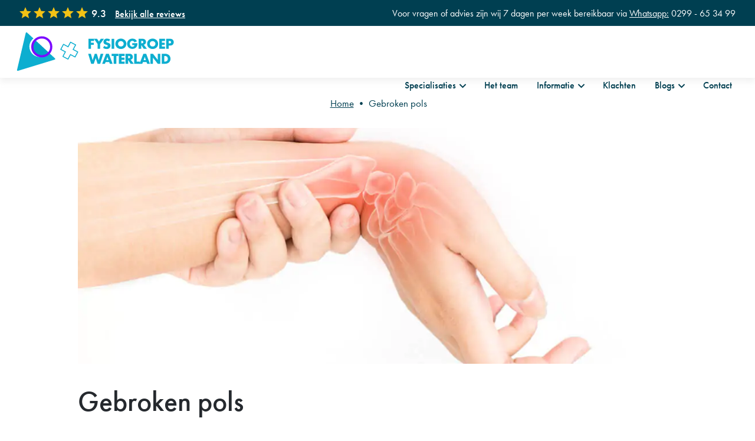

--- FILE ---
content_type: text/html; charset=UTF-8
request_url: https://www.fysiogroepwaterland.nl/klachten/gebroken-pols/
body_size: 17934
content:
<!DOCTYPE html>
<!--[if IE 7]>
<html class="ie ie7" lang="nl-NL">
<![endif]-->
<!--[if IE 8]>
<html class="ie ie8" lang="nl-NL">
<![endif]-->
<!--[if !(IE 7) & !(IE 8)]><!-->
<html lang="nl-NL">
<!--<![endif]-->

<head><meta charset="UTF-8"><script>if(navigator.userAgent.match(/MSIE|Internet Explorer/i)||navigator.userAgent.match(/Trident\/7\..*?rv:11/i)){var href=document.location.href;if(!href.match(/[?&]nowprocket/)){if(href.indexOf("?")==-1){if(href.indexOf("#")==-1){document.location.href=href+"?nowprocket=1"}else{document.location.href=href.replace("#","?nowprocket=1#")}}else{if(href.indexOf("#")==-1){document.location.href=href+"&nowprocket=1"}else{document.location.href=href.replace("#","&nowprocket=1#")}}}}</script><script>(()=>{class RocketLazyLoadScripts{constructor(){this.v="1.2.5.1",this.triggerEvents=["keydown","mousedown","mousemove","touchmove","touchstart","touchend","wheel"],this.userEventHandler=this.t.bind(this),this.touchStartHandler=this.i.bind(this),this.touchMoveHandler=this.o.bind(this),this.touchEndHandler=this.h.bind(this),this.clickHandler=this.u.bind(this),this.interceptedClicks=[],this.interceptedClickListeners=[],this.l(this),window.addEventListener("pageshow",(t=>{this.persisted=t.persisted,this.everythingLoaded&&this.m()})),document.addEventListener("DOMContentLoaded",(()=>{this.p()})),this.delayedScripts={normal:[],async:[],defer:[]},this.trash=[],this.allJQueries=[]}k(t){document.hidden?t.t():(this.triggerEvents.forEach((e=>window.addEventListener(e,t.userEventHandler,{passive:!0}))),window.addEventListener("touchstart",t.touchStartHandler,{passive:!0}),window.addEventListener("mousedown",t.touchStartHandler),document.addEventListener("visibilitychange",t.userEventHandler))}_(){this.triggerEvents.forEach((t=>window.removeEventListener(t,this.userEventHandler,{passive:!0}))),document.removeEventListener("visibilitychange",this.userEventHandler)}i(t){"HTML"!==t.target.tagName&&(window.addEventListener("touchend",this.touchEndHandler),window.addEventListener("mouseup",this.touchEndHandler),window.addEventListener("touchmove",this.touchMoveHandler,{passive:!0}),window.addEventListener("mousemove",this.touchMoveHandler),t.target.addEventListener("click",this.clickHandler),this.L(t.target,!0),this.M(t.target,"onclick","rocket-onclick"),this.C())}o(t){window.removeEventListener("touchend",this.touchEndHandler),window.removeEventListener("mouseup",this.touchEndHandler),window.removeEventListener("touchmove",this.touchMoveHandler,{passive:!0}),window.removeEventListener("mousemove",this.touchMoveHandler),t.target.removeEventListener("click",this.clickHandler),this.L(t.target,!1),this.M(t.target,"rocket-onclick","onclick"),this.O()}h(){window.removeEventListener("touchend",this.touchEndHandler),window.removeEventListener("mouseup",this.touchEndHandler),window.removeEventListener("touchmove",this.touchMoveHandler,{passive:!0}),window.removeEventListener("mousemove",this.touchMoveHandler)}u(t){t.target.removeEventListener("click",this.clickHandler),this.L(t.target,!1),this.M(t.target,"rocket-onclick","onclick"),this.interceptedClicks.push(t),t.preventDefault(),t.stopPropagation(),t.stopImmediatePropagation(),this.O()}D(){window.removeEventListener("touchstart",this.touchStartHandler,{passive:!0}),window.removeEventListener("mousedown",this.touchStartHandler),this.interceptedClicks.forEach((t=>{t.target.dispatchEvent(new MouseEvent("click",{view:t.view,bubbles:!0,cancelable:!0}))}))}l(t){EventTarget.prototype.addEventListenerBase=EventTarget.prototype.addEventListener,EventTarget.prototype.addEventListener=function(e,i,o){"click"!==e||t.windowLoaded||i===t.clickHandler||t.interceptedClickListeners.push({target:this,func:i,options:o}),(this||window).addEventListenerBase(e,i,o)}}L(t,e){this.interceptedClickListeners.forEach((i=>{i.target===t&&(e?t.removeEventListener("click",i.func,i.options):t.addEventListener("click",i.func,i.options))})),t.parentNode!==document.documentElement&&this.L(t.parentNode,e)}S(){return new Promise((t=>{this.T?this.O=t:t()}))}C(){this.T=!0}O(){this.T=!1}M(t,e,i){t.hasAttribute&&t.hasAttribute(e)&&(event.target.setAttribute(i,event.target.getAttribute(e)),event.target.removeAttribute(e))}t(){this._(this),"loading"===document.readyState?document.addEventListener("DOMContentLoaded",this.R.bind(this)):this.R()}p(){let t=[];document.querySelectorAll("script[type=rocketlazyloadscript][data-rocket-src]").forEach((e=>{let i=e.getAttribute("data-rocket-src");if(i&&0!==i.indexOf("data:")){0===i.indexOf("//")&&(i=location.protocol+i);try{const o=new URL(i).origin;o!==location.origin&&t.push({src:o,crossOrigin:e.crossOrigin||"module"===e.getAttribute("data-rocket-type")})}catch(t){}}})),t=[...new Map(t.map((t=>[JSON.stringify(t),t]))).values()],this.j(t,"preconnect")}async R(){this.lastBreath=Date.now(),this.P(this),this.F(this),this.q(),this.A(),this.I(),await this.U(this.delayedScripts.normal),await this.U(this.delayedScripts.defer),await this.U(this.delayedScripts.async);try{await this.W(),await this.H(this),await this.J()}catch(t){console.error(t)}window.dispatchEvent(new Event("rocket-allScriptsLoaded")),this.everythingLoaded=!0,this.S().then((()=>{this.D()})),this.N()}A(){document.querySelectorAll("script[type=rocketlazyloadscript]").forEach((t=>{t.hasAttribute("data-rocket-src")?t.hasAttribute("async")&&!1!==t.async?this.delayedScripts.async.push(t):t.hasAttribute("defer")&&!1!==t.defer||"module"===t.getAttribute("data-rocket-type")?this.delayedScripts.defer.push(t):this.delayedScripts.normal.push(t):this.delayedScripts.normal.push(t)}))}async B(t){if(await this.G(),!0!==t.noModule||!("noModule"in HTMLScriptElement.prototype))return new Promise((e=>{let i;function o(){(i||t).setAttribute("data-rocket-status","executed"),e()}try{if(navigator.userAgent.indexOf("Firefox/")>0||""===navigator.vendor)i=document.createElement("script"),[...t.attributes].forEach((t=>{let e=t.nodeName;"type"!==e&&("data-rocket-type"===e&&(e="type"),"data-rocket-src"===e&&(e="src"),i.setAttribute(e,t.nodeValue))})),t.text&&(i.text=t.text),i.hasAttribute("src")?(i.addEventListener("load",o),i.addEventListener("error",(function(){i.setAttribute("data-rocket-status","failed"),e()})),setTimeout((()=>{i.isConnected||e()}),1)):(i.text=t.text,o()),t.parentNode.replaceChild(i,t);else{const i=t.getAttribute("data-rocket-type"),n=t.getAttribute("data-rocket-src");i?(t.type=i,t.removeAttribute("data-rocket-type")):t.removeAttribute("type"),t.addEventListener("load",o),t.addEventListener("error",(function(){t.setAttribute("data-rocket-status","failed"),e()})),n?(t.removeAttribute("data-rocket-src"),t.src=n):t.src="data:text/javascript;base64,"+window.btoa(unescape(encodeURIComponent(t.text)))}}catch(i){t.setAttribute("data-rocket-status","failed"),e()}}));t.setAttribute("data-rocket-status","skipped")}async U(t){const e=t.shift();return e&&e.isConnected?(await this.B(e),this.U(t)):Promise.resolve()}I(){this.j([...this.delayedScripts.normal,...this.delayedScripts.defer,...this.delayedScripts.async],"preload")}j(t,e){var i=document.createDocumentFragment();t.forEach((t=>{const o=t.getAttribute&&t.getAttribute("data-rocket-src")||t.src;if(o){const n=document.createElement("link");n.href=o,n.rel=e,"preconnect"!==e&&(n.as="script"),t.getAttribute&&"module"===t.getAttribute("data-rocket-type")&&(n.crossOrigin=!0),t.crossOrigin&&(n.crossOrigin=t.crossOrigin),t.integrity&&(n.integrity=t.integrity),i.appendChild(n),this.trash.push(n)}})),document.head.appendChild(i)}P(t){let e={};function i(i,o){return e[o].eventsToRewrite.indexOf(i)>=0&&!t.everythingLoaded?"rocket-"+i:i}function o(t,o){!function(t){e[t]||(e[t]={originalFunctions:{add:t.addEventListener,remove:t.removeEventListener},eventsToRewrite:[]},t.addEventListener=function(){arguments[0]=i(arguments[0],t),e[t].originalFunctions.add.apply(t,arguments)},t.removeEventListener=function(){arguments[0]=i(arguments[0],t),e[t].originalFunctions.remove.apply(t,arguments)})}(t),e[t].eventsToRewrite.push(o)}function n(e,i){let o=e[i];e[i]=null,Object.defineProperty(e,i,{get:()=>o||function(){},set(n){t.everythingLoaded?o=n:e["rocket"+i]=o=n}})}o(document,"DOMContentLoaded"),o(window,"DOMContentLoaded"),o(window,"load"),o(window,"pageshow"),o(document,"readystatechange"),n(document,"onreadystatechange"),n(window,"onload"),n(window,"onpageshow")}F(t){let e;function i(e){return t.everythingLoaded?e:e.split(" ").map((t=>"load"===t||0===t.indexOf("load.")?"rocket-jquery-load":t)).join(" ")}function o(o){if(o&&o.fn&&!t.allJQueries.includes(o)){o.fn.ready=o.fn.init.prototype.ready=function(e){return t.domReadyFired?e.bind(document)(o):document.addEventListener("rocket-DOMContentLoaded",(()=>e.bind(document)(o))),o([])};const e=o.fn.on;o.fn.on=o.fn.init.prototype.on=function(){return this[0]===window&&("string"==typeof arguments[0]||arguments[0]instanceof String?arguments[0]=i(arguments[0]):"object"==typeof arguments[0]&&Object.keys(arguments[0]).forEach((t=>{const e=arguments[0][t];delete arguments[0][t],arguments[0][i(t)]=e}))),e.apply(this,arguments),this},t.allJQueries.push(o)}e=o}o(window.jQuery),Object.defineProperty(window,"jQuery",{get:()=>e,set(t){o(t)}})}async H(t){const e=document.querySelector("script[data-webpack]");e&&(await async function(){return new Promise((t=>{e.addEventListener("load",t),e.addEventListener("error",t)}))}(),await t.K(),await t.H(t))}async W(){this.domReadyFired=!0,await this.G(),document.dispatchEvent(new Event("rocket-readystatechange")),await this.G(),document.rocketonreadystatechange&&document.rocketonreadystatechange(),await this.G(),document.dispatchEvent(new Event("rocket-DOMContentLoaded")),await this.G(),window.dispatchEvent(new Event("rocket-DOMContentLoaded"))}async J(){await this.G(),document.dispatchEvent(new Event("rocket-readystatechange")),await this.G(),document.rocketonreadystatechange&&document.rocketonreadystatechange(),await this.G(),window.dispatchEvent(new Event("rocket-load")),await this.G(),window.rocketonload&&window.rocketonload(),await this.G(),this.allJQueries.forEach((t=>t(window).trigger("rocket-jquery-load"))),await this.G();const t=new Event("rocket-pageshow");t.persisted=this.persisted,window.dispatchEvent(t),await this.G(),window.rocketonpageshow&&window.rocketonpageshow({persisted:this.persisted}),this.windowLoaded=!0}m(){document.onreadystatechange&&document.onreadystatechange(),window.onload&&window.onload(),window.onpageshow&&window.onpageshow({persisted:this.persisted})}q(){const t=new Map;document.write=document.writeln=function(e){const i=document.currentScript;i||console.error("WPRocket unable to document.write this: "+e);const o=document.createRange(),n=i.parentElement;let s=t.get(i);void 0===s&&(s=i.nextSibling,t.set(i,s));const c=document.createDocumentFragment();o.setStart(c,0),c.appendChild(o.createContextualFragment(e)),n.insertBefore(c,s)}}async G(){Date.now()-this.lastBreath>45&&(await this.K(),this.lastBreath=Date.now())}async K(){return document.hidden?new Promise((t=>setTimeout(t))):new Promise((t=>requestAnimationFrame(t)))}N(){this.trash.forEach((t=>t.remove()))}static run(){const t=new RocketLazyLoadScripts;t.k(t)}}RocketLazyLoadScripts.run()})();</script>
	
	<meta name="format-detection" content="telephone=no" />
	<meta name="viewport" content="width=device-width, initial-scale=1.0, maximum-scale=1.0, user-scalable=0" />
	<title>Gebroken pols: Wat te doen? | Fysiogroep Waterland</title><link rel="preload" as="style" href="https://fonts.googleapis.com/css?family=Source%20Sans%20Pro%3A300%2C400%2C700%2C300italic%2C400italic%2C700italic%7CBitter%3A400%2C700&#038;subset=latin%2Clatin-ext&#038;display=swap" /><link rel="stylesheet" href="https://fonts.googleapis.com/css?family=Source%20Sans%20Pro%3A300%2C400%2C700%2C300italic%2C400italic%2C700italic%7CBitter%3A400%2C700&#038;subset=latin%2Clatin-ext&#038;display=swap" media="print" onload="this.media='all'" /><noscript><link rel="stylesheet" href="https://fonts.googleapis.com/css?family=Source%20Sans%20Pro%3A300%2C400%2C700%2C300italic%2C400italic%2C700italic%7CBitter%3A400%2C700&#038;subset=latin%2Clatin-ext&#038;display=swap" /></noscript><link rel="preload" as="image" href="https://www.fysiogroepwaterland.nl/wp-content/themes/theme/images/homepage-vector-1.svg" fetchpriority="high">
	<link rel="profile" href="http://gmpg.org/xfn/11">
	<link rel="stylesheet" href="#/wp-content/themes/#/css/owl.carousel.min.css">
	<link rel="stylesheet" href="#/wp-content/themes/#/css/owl.theme.default.min.css">
	<link rel="pingback" href="https://www.fysiogroepwaterland.nl/xmlrpc.php">
	<link data-minify="1" rel="stylesheet" href="https://www.fysiogroepwaterland.nl/wp-content/cache/min/1/ray5tbq.css?ver=1765870738">
	<link rel="stylesheet" href="https://www.fysiogroepwaterland.nl/wp-content/themes/theme/css/owl.carousel.min.css">
	<link rel="stylesheet" href="https://www.fysiogroepwaterland.nl/wp-content/themes/theme/css/owl.theme.default.min.css">
	<script type="rocketlazyloadscript" data-minify="1" data-rocket-src="https://www.fysiogroepwaterland.nl/wp-content/cache/min/1/jquery-3.2.1.slim.min.js?ver=1765870738"></script>
	<script type="rocketlazyloadscript" data-minify="1" data-rocket-src="https://www.fysiogroepwaterland.nl/wp-content/cache/min/1/ajax/libs/jquery/3.6.0/jquery.min.js?ver=1765870738"></script>
	<script type="rocketlazyloadscript" data-rocket-src="https://www.fysiogroepwaterland.nl/wp-content/themes/theme/js/owl.carousel.min.js"></script>
    
    <!-- Google Tag Manager -->
    <script type="rocketlazyloadscript">(function(w,d,s,l,i){w[l]=w[l]||[];w[l].push({'gtm.start':
    new Date().getTime(),event:'gtm.js'});var f=d.getElementsByTagName(s)[0],
    j=d.createElement(s),dl=l!='dataLayer'?'&l='+l:'';j.async=true;j.src=
    'https://www.googletagmanager.com/gtm.js?id='+i+dl;f.parentNode.insertBefore(j,f);
    })(window,document,'script','dataLayer','GTM-KC69KS3');</script>
    <!-- End Google Tag Manager -->
    
    <!-- Facebook Pixel Code -->
    <script type="rocketlazyloadscript">
    !function(f,b,e,v,n,t,s)
    {if(f.fbq)return;n=f.fbq=function(){n.callMethod?
    n.callMethod.apply(n,arguments):n.queue.push(arguments)};
    if(!f._fbq)f._fbq=n;n.push=n;n.loaded=!0;n.version='2.0';
    n.queue=[];t=b.createElement(e);t.async=!0;
    t.src=v;s=b.getElementsByTagName(e)[0];
    s.parentNode.insertBefore(t,s)}(window,document,'script',
    'https://connect.facebook.net/en_US/fbevents.js');
    fbq('init', '451891638681738'); 
    fbq('track', 'PageView');
    </script>
    <!-- End Facebook Pixel Code -->
    
	<meta name='robots' content='index, follow, max-image-preview:large, max-snippet:-1, max-video-preview:-1' />

	<!-- This site is optimized with the Yoast SEO Premium plugin v22.7 (Yoast SEO v26.8) - https://yoast.com/product/yoast-seo-premium-wordpress/ -->
	<meta name="description" content="Bij een gebroken pols hoort u meestal iets knappen. Hierbij kunt u meerdere klachten ervaren. Lees hier meer over de klachten en behandeling." />
	<link rel="canonical" href="https://www.fysiogroepwaterland.nl/klachten/gebroken-pols/" />
	<meta property="og:locale" content="nl_NL" />
	<meta property="og:type" content="article" />
	<meta property="og:title" content="Gebroken pols" />
	<meta property="og:description" content="Bij een gebroken pols hoort u meestal iets knappen. Hierbij kunt u meerdere klachten ervaren. Lees hier meer over de klachten en behandeling." />
	<meta property="og:url" content="https://www.fysiogroepwaterland.nl/klachten/gebroken-pols/" />
	<meta property="og:site_name" content="Fysiogroep Waterland" />
	<meta property="article:modified_time" content="2024-06-11T09:04:48+00:00" />
	<meta property="og:image" content="https://www.fysiogroepwaterland.nl/wp-content/uploads/2024/02/gebroken_pols.jpg.webp" />
	<meta property="og:image:width" content="1000" />
	<meta property="og:image:height" content="667" />
	<meta property="og:image:type" content="image/webp" />
	<meta name="twitter:card" content="summary_large_image" />
	<meta name="twitter:label1" content="Geschatte leestijd" />
	<meta name="twitter:data1" content="3 minuten" />
	<script type="application/ld+json" class="yoast-schema-graph">{"@context":"https://schema.org","@graph":[{"@type":"WebPage","@id":"https://www.fysiogroepwaterland.nl/klachten/gebroken-pols/","url":"https://www.fysiogroepwaterland.nl/klachten/gebroken-pols/","name":"Gebroken pols: Wat te doen? | Fysiogroep Waterland","isPartOf":{"@id":"https://www.fysiogroepwaterland.nl/#website"},"primaryImageOfPage":{"@id":"https://www.fysiogroepwaterland.nl/klachten/gebroken-pols/#primaryimage"},"image":{"@id":"https://www.fysiogroepwaterland.nl/klachten/gebroken-pols/#primaryimage"},"thumbnailUrl":"https://www.fysiogroepwaterland.nl/wp-content/uploads/2024/02/gebroken_pols.jpg.webp","datePublished":"2024-02-26T14:42:04+00:00","dateModified":"2024-06-11T09:04:48+00:00","description":"Bij een gebroken pols hoort u meestal iets knappen. Hierbij kunt u meerdere klachten ervaren. Lees hier meer over de klachten en behandeling.","breadcrumb":{"@id":"https://www.fysiogroepwaterland.nl/klachten/gebroken-pols/#breadcrumb"},"inLanguage":"nl-NL","potentialAction":[{"@type":"ReadAction","target":["https://www.fysiogroepwaterland.nl/klachten/gebroken-pols/"]}]},{"@type":"ImageObject","inLanguage":"nl-NL","@id":"https://www.fysiogroepwaterland.nl/klachten/gebroken-pols/#primaryimage","url":"https://www.fysiogroepwaterland.nl/wp-content/uploads/2024/02/gebroken_pols.jpg.webp","contentUrl":"https://www.fysiogroepwaterland.nl/wp-content/uploads/2024/02/gebroken_pols.jpg.webp","width":1000,"height":667},{"@type":"BreadcrumbList","@id":"https://www.fysiogroepwaterland.nl/klachten/gebroken-pols/#breadcrumb","itemListElement":[{"@type":"ListItem","position":1,"name":"Home","item":"https://www.fysiogroepwaterland.nl/"},{"@type":"ListItem","position":2,"name":"Gebroken pols"}]},{"@type":"WebSite","@id":"https://www.fysiogroepwaterland.nl/#website","url":"https://www.fysiogroepwaterland.nl/","name":"Fysiogroep Waterland","description":"","potentialAction":[{"@type":"SearchAction","target":{"@type":"EntryPoint","urlTemplate":"https://www.fysiogroepwaterland.nl/?s={search_term_string}"},"query-input":{"@type":"PropertyValueSpecification","valueRequired":true,"valueName":"search_term_string"}}],"inLanguage":"nl-NL"}]}</script>
	<!-- / Yoast SEO Premium plugin. -->


<link rel='dns-prefetch' href='//fonts.googleapis.com' />
<link href='https://fonts.gstatic.com' crossorigin rel='preconnect' />
<link rel="alternate" type="application/rss+xml" title="Fysiogroep Waterland &raquo; feed" href="https://www.fysiogroepwaterland.nl/feed/" />
<link rel="alternate" title="oEmbed (JSON)" type="application/json+oembed" href="https://www.fysiogroepwaterland.nl/wp-json/oembed/1.0/embed?url=https%3A%2F%2Fwww.fysiogroepwaterland.nl%2Fklachten%2Fgebroken-pols%2F" />
<link rel="alternate" title="oEmbed (XML)" type="text/xml+oembed" href="https://www.fysiogroepwaterland.nl/wp-json/oembed/1.0/embed?url=https%3A%2F%2Fwww.fysiogroepwaterland.nl%2Fklachten%2Fgebroken-pols%2F&#038;format=xml" />
<style id='wp-img-auto-sizes-contain-inline-css' type='text/css'>
img:is([sizes=auto i],[sizes^="auto," i]){contain-intrinsic-size:3000px 1500px}
/*# sourceURL=wp-img-auto-sizes-contain-inline-css */
</style>
<style id='wp-emoji-styles-inline-css' type='text/css'>

	img.wp-smiley, img.emoji {
		display: inline !important;
		border: none !important;
		box-shadow: none !important;
		height: 1em !important;
		width: 1em !important;
		margin: 0 0.07em !important;
		vertical-align: -0.1em !important;
		background: none !important;
		padding: 0 !important;
	}
/*# sourceURL=wp-emoji-styles-inline-css */
</style>
<style id='wp-block-library-inline-css' type='text/css'>
:root{--wp-block-synced-color:#7a00df;--wp-block-synced-color--rgb:122,0,223;--wp-bound-block-color:var(--wp-block-synced-color);--wp-editor-canvas-background:#ddd;--wp-admin-theme-color:#007cba;--wp-admin-theme-color--rgb:0,124,186;--wp-admin-theme-color-darker-10:#006ba1;--wp-admin-theme-color-darker-10--rgb:0,107,160.5;--wp-admin-theme-color-darker-20:#005a87;--wp-admin-theme-color-darker-20--rgb:0,90,135;--wp-admin-border-width-focus:2px}@media (min-resolution:192dpi){:root{--wp-admin-border-width-focus:1.5px}}.wp-element-button{cursor:pointer}:root .has-very-light-gray-background-color{background-color:#eee}:root .has-very-dark-gray-background-color{background-color:#313131}:root .has-very-light-gray-color{color:#eee}:root .has-very-dark-gray-color{color:#313131}:root .has-vivid-green-cyan-to-vivid-cyan-blue-gradient-background{background:linear-gradient(135deg,#00d084,#0693e3)}:root .has-purple-crush-gradient-background{background:linear-gradient(135deg,#34e2e4,#4721fb 50%,#ab1dfe)}:root .has-hazy-dawn-gradient-background{background:linear-gradient(135deg,#faaca8,#dad0ec)}:root .has-subdued-olive-gradient-background{background:linear-gradient(135deg,#fafae1,#67a671)}:root .has-atomic-cream-gradient-background{background:linear-gradient(135deg,#fdd79a,#004a59)}:root .has-nightshade-gradient-background{background:linear-gradient(135deg,#330968,#31cdcf)}:root .has-midnight-gradient-background{background:linear-gradient(135deg,#020381,#2874fc)}:root{--wp--preset--font-size--normal:16px;--wp--preset--font-size--huge:42px}.has-regular-font-size{font-size:1em}.has-larger-font-size{font-size:2.625em}.has-normal-font-size{font-size:var(--wp--preset--font-size--normal)}.has-huge-font-size{font-size:var(--wp--preset--font-size--huge)}.has-text-align-center{text-align:center}.has-text-align-left{text-align:left}.has-text-align-right{text-align:right}.has-fit-text{white-space:nowrap!important}#end-resizable-editor-section{display:none}.aligncenter{clear:both}.items-justified-left{justify-content:flex-start}.items-justified-center{justify-content:center}.items-justified-right{justify-content:flex-end}.items-justified-space-between{justify-content:space-between}.screen-reader-text{border:0;clip-path:inset(50%);height:1px;margin:-1px;overflow:hidden;padding:0;position:absolute;width:1px;word-wrap:normal!important}.screen-reader-text:focus{background-color:#ddd;clip-path:none;color:#444;display:block;font-size:1em;height:auto;left:5px;line-height:normal;padding:15px 23px 14px;text-decoration:none;top:5px;width:auto;z-index:100000}html :where(.has-border-color){border-style:solid}html :where([style*=border-top-color]){border-top-style:solid}html :where([style*=border-right-color]){border-right-style:solid}html :where([style*=border-bottom-color]){border-bottom-style:solid}html :where([style*=border-left-color]){border-left-style:solid}html :where([style*=border-width]){border-style:solid}html :where([style*=border-top-width]){border-top-style:solid}html :where([style*=border-right-width]){border-right-style:solid}html :where([style*=border-bottom-width]){border-bottom-style:solid}html :where([style*=border-left-width]){border-left-style:solid}html :where(img[class*=wp-image-]){height:auto;max-width:100%}:where(figure){margin:0 0 1em}html :where(.is-position-sticky){--wp-admin--admin-bar--position-offset:var(--wp-admin--admin-bar--height,0px)}@media screen and (max-width:600px){html :where(.is-position-sticky){--wp-admin--admin-bar--position-offset:0px}}

/*# sourceURL=wp-block-library-inline-css */
</style><style id='global-styles-inline-css' type='text/css'>
:root{--wp--preset--aspect-ratio--square: 1;--wp--preset--aspect-ratio--4-3: 4/3;--wp--preset--aspect-ratio--3-4: 3/4;--wp--preset--aspect-ratio--3-2: 3/2;--wp--preset--aspect-ratio--2-3: 2/3;--wp--preset--aspect-ratio--16-9: 16/9;--wp--preset--aspect-ratio--9-16: 9/16;--wp--preset--color--black: #000000;--wp--preset--color--cyan-bluish-gray: #abb8c3;--wp--preset--color--white: #ffffff;--wp--preset--color--pale-pink: #f78da7;--wp--preset--color--vivid-red: #cf2e2e;--wp--preset--color--luminous-vivid-orange: #ff6900;--wp--preset--color--luminous-vivid-amber: #fcb900;--wp--preset--color--light-green-cyan: #7bdcb5;--wp--preset--color--vivid-green-cyan: #00d084;--wp--preset--color--pale-cyan-blue: #8ed1fc;--wp--preset--color--vivid-cyan-blue: #0693e3;--wp--preset--color--vivid-purple: #9b51e0;--wp--preset--gradient--vivid-cyan-blue-to-vivid-purple: linear-gradient(135deg,rgb(6,147,227) 0%,rgb(155,81,224) 100%);--wp--preset--gradient--light-green-cyan-to-vivid-green-cyan: linear-gradient(135deg,rgb(122,220,180) 0%,rgb(0,208,130) 100%);--wp--preset--gradient--luminous-vivid-amber-to-luminous-vivid-orange: linear-gradient(135deg,rgb(252,185,0) 0%,rgb(255,105,0) 100%);--wp--preset--gradient--luminous-vivid-orange-to-vivid-red: linear-gradient(135deg,rgb(255,105,0) 0%,rgb(207,46,46) 100%);--wp--preset--gradient--very-light-gray-to-cyan-bluish-gray: linear-gradient(135deg,rgb(238,238,238) 0%,rgb(169,184,195) 100%);--wp--preset--gradient--cool-to-warm-spectrum: linear-gradient(135deg,rgb(74,234,220) 0%,rgb(151,120,209) 20%,rgb(207,42,186) 40%,rgb(238,44,130) 60%,rgb(251,105,98) 80%,rgb(254,248,76) 100%);--wp--preset--gradient--blush-light-purple: linear-gradient(135deg,rgb(255,206,236) 0%,rgb(152,150,240) 100%);--wp--preset--gradient--blush-bordeaux: linear-gradient(135deg,rgb(254,205,165) 0%,rgb(254,45,45) 50%,rgb(107,0,62) 100%);--wp--preset--gradient--luminous-dusk: linear-gradient(135deg,rgb(255,203,112) 0%,rgb(199,81,192) 50%,rgb(65,88,208) 100%);--wp--preset--gradient--pale-ocean: linear-gradient(135deg,rgb(255,245,203) 0%,rgb(182,227,212) 50%,rgb(51,167,181) 100%);--wp--preset--gradient--electric-grass: linear-gradient(135deg,rgb(202,248,128) 0%,rgb(113,206,126) 100%);--wp--preset--gradient--midnight: linear-gradient(135deg,rgb(2,3,129) 0%,rgb(40,116,252) 100%);--wp--preset--font-size--small: 13px;--wp--preset--font-size--medium: 20px;--wp--preset--font-size--large: 36px;--wp--preset--font-size--x-large: 42px;--wp--preset--spacing--20: 0.44rem;--wp--preset--spacing--30: 0.67rem;--wp--preset--spacing--40: 1rem;--wp--preset--spacing--50: 1.5rem;--wp--preset--spacing--60: 2.25rem;--wp--preset--spacing--70: 3.38rem;--wp--preset--spacing--80: 5.06rem;--wp--preset--shadow--natural: 6px 6px 9px rgba(0, 0, 0, 0.2);--wp--preset--shadow--deep: 12px 12px 50px rgba(0, 0, 0, 0.4);--wp--preset--shadow--sharp: 6px 6px 0px rgba(0, 0, 0, 0.2);--wp--preset--shadow--outlined: 6px 6px 0px -3px rgb(255, 255, 255), 6px 6px rgb(0, 0, 0);--wp--preset--shadow--crisp: 6px 6px 0px rgb(0, 0, 0);}:where(.is-layout-flex){gap: 0.5em;}:where(.is-layout-grid){gap: 0.5em;}body .is-layout-flex{display: flex;}.is-layout-flex{flex-wrap: wrap;align-items: center;}.is-layout-flex > :is(*, div){margin: 0;}body .is-layout-grid{display: grid;}.is-layout-grid > :is(*, div){margin: 0;}:where(.wp-block-columns.is-layout-flex){gap: 2em;}:where(.wp-block-columns.is-layout-grid){gap: 2em;}:where(.wp-block-post-template.is-layout-flex){gap: 1.25em;}:where(.wp-block-post-template.is-layout-grid){gap: 1.25em;}.has-black-color{color: var(--wp--preset--color--black) !important;}.has-cyan-bluish-gray-color{color: var(--wp--preset--color--cyan-bluish-gray) !important;}.has-white-color{color: var(--wp--preset--color--white) !important;}.has-pale-pink-color{color: var(--wp--preset--color--pale-pink) !important;}.has-vivid-red-color{color: var(--wp--preset--color--vivid-red) !important;}.has-luminous-vivid-orange-color{color: var(--wp--preset--color--luminous-vivid-orange) !important;}.has-luminous-vivid-amber-color{color: var(--wp--preset--color--luminous-vivid-amber) !important;}.has-light-green-cyan-color{color: var(--wp--preset--color--light-green-cyan) !important;}.has-vivid-green-cyan-color{color: var(--wp--preset--color--vivid-green-cyan) !important;}.has-pale-cyan-blue-color{color: var(--wp--preset--color--pale-cyan-blue) !important;}.has-vivid-cyan-blue-color{color: var(--wp--preset--color--vivid-cyan-blue) !important;}.has-vivid-purple-color{color: var(--wp--preset--color--vivid-purple) !important;}.has-black-background-color{background-color: var(--wp--preset--color--black) !important;}.has-cyan-bluish-gray-background-color{background-color: var(--wp--preset--color--cyan-bluish-gray) !important;}.has-white-background-color{background-color: var(--wp--preset--color--white) !important;}.has-pale-pink-background-color{background-color: var(--wp--preset--color--pale-pink) !important;}.has-vivid-red-background-color{background-color: var(--wp--preset--color--vivid-red) !important;}.has-luminous-vivid-orange-background-color{background-color: var(--wp--preset--color--luminous-vivid-orange) !important;}.has-luminous-vivid-amber-background-color{background-color: var(--wp--preset--color--luminous-vivid-amber) !important;}.has-light-green-cyan-background-color{background-color: var(--wp--preset--color--light-green-cyan) !important;}.has-vivid-green-cyan-background-color{background-color: var(--wp--preset--color--vivid-green-cyan) !important;}.has-pale-cyan-blue-background-color{background-color: var(--wp--preset--color--pale-cyan-blue) !important;}.has-vivid-cyan-blue-background-color{background-color: var(--wp--preset--color--vivid-cyan-blue) !important;}.has-vivid-purple-background-color{background-color: var(--wp--preset--color--vivid-purple) !important;}.has-black-border-color{border-color: var(--wp--preset--color--black) !important;}.has-cyan-bluish-gray-border-color{border-color: var(--wp--preset--color--cyan-bluish-gray) !important;}.has-white-border-color{border-color: var(--wp--preset--color--white) !important;}.has-pale-pink-border-color{border-color: var(--wp--preset--color--pale-pink) !important;}.has-vivid-red-border-color{border-color: var(--wp--preset--color--vivid-red) !important;}.has-luminous-vivid-orange-border-color{border-color: var(--wp--preset--color--luminous-vivid-orange) !important;}.has-luminous-vivid-amber-border-color{border-color: var(--wp--preset--color--luminous-vivid-amber) !important;}.has-light-green-cyan-border-color{border-color: var(--wp--preset--color--light-green-cyan) !important;}.has-vivid-green-cyan-border-color{border-color: var(--wp--preset--color--vivid-green-cyan) !important;}.has-pale-cyan-blue-border-color{border-color: var(--wp--preset--color--pale-cyan-blue) !important;}.has-vivid-cyan-blue-border-color{border-color: var(--wp--preset--color--vivid-cyan-blue) !important;}.has-vivid-purple-border-color{border-color: var(--wp--preset--color--vivid-purple) !important;}.has-vivid-cyan-blue-to-vivid-purple-gradient-background{background: var(--wp--preset--gradient--vivid-cyan-blue-to-vivid-purple) !important;}.has-light-green-cyan-to-vivid-green-cyan-gradient-background{background: var(--wp--preset--gradient--light-green-cyan-to-vivid-green-cyan) !important;}.has-luminous-vivid-amber-to-luminous-vivid-orange-gradient-background{background: var(--wp--preset--gradient--luminous-vivid-amber-to-luminous-vivid-orange) !important;}.has-luminous-vivid-orange-to-vivid-red-gradient-background{background: var(--wp--preset--gradient--luminous-vivid-orange-to-vivid-red) !important;}.has-very-light-gray-to-cyan-bluish-gray-gradient-background{background: var(--wp--preset--gradient--very-light-gray-to-cyan-bluish-gray) !important;}.has-cool-to-warm-spectrum-gradient-background{background: var(--wp--preset--gradient--cool-to-warm-spectrum) !important;}.has-blush-light-purple-gradient-background{background: var(--wp--preset--gradient--blush-light-purple) !important;}.has-blush-bordeaux-gradient-background{background: var(--wp--preset--gradient--blush-bordeaux) !important;}.has-luminous-dusk-gradient-background{background: var(--wp--preset--gradient--luminous-dusk) !important;}.has-pale-ocean-gradient-background{background: var(--wp--preset--gradient--pale-ocean) !important;}.has-electric-grass-gradient-background{background: var(--wp--preset--gradient--electric-grass) !important;}.has-midnight-gradient-background{background: var(--wp--preset--gradient--midnight) !important;}.has-small-font-size{font-size: var(--wp--preset--font-size--small) !important;}.has-medium-font-size{font-size: var(--wp--preset--font-size--medium) !important;}.has-large-font-size{font-size: var(--wp--preset--font-size--large) !important;}.has-x-large-font-size{font-size: var(--wp--preset--font-size--x-large) !important;}
/*# sourceURL=global-styles-inline-css */
</style>

<style id='classic-theme-styles-inline-css' type='text/css'>
/*! This file is auto-generated */
.wp-block-button__link{color:#fff;background-color:#32373c;border-radius:9999px;box-shadow:none;text-decoration:none;padding:calc(.667em + 2px) calc(1.333em + 2px);font-size:1.125em}.wp-block-file__button{background:#32373c;color:#fff;text-decoration:none}
/*# sourceURL=/wp-includes/css/classic-themes.min.css */
</style>
<link rel='stylesheet' id='search-filter-plugin-styles-css' href='https://www.fysiogroepwaterland.nl/wp-content/plugins/search-filter-pro/public/assets/css/search-filter.min.css?ver=2.5.19' type='text/css' media='all' />
<link data-minify="1" rel='stylesheet' id='grw-public-main-css-css' href='https://www.fysiogroepwaterland.nl/wp-content/cache/min/1/wp-content/plugins/widget-google-reviews/assets/css/public-main.css?ver=1765876313' type='text/css' media='all' />

<link data-minify="1" rel='stylesheet' id='genericons-css' href='https://www.fysiogroepwaterland.nl/wp-content/cache/min/1/wp-content/themes/theme/genericons/genericons.css?ver=1765870738' type='text/css' media='all' />
<link data-minify="1" rel='stylesheet' id='qstylezthema-style-css' href='https://www.fysiogroepwaterland.nl/wp-content/cache/min/1/wp-content/themes/theme/style.css?ver=1765870738' type='text/css' media='all' />
<link data-minify="1" rel='stylesheet' id='wp-pagenavi-css' href='https://www.fysiogroepwaterland.nl/wp-content/cache/min/1/wp-content/plugins/wp-pagenavi/pagenavi-css.css?ver=1765870738' type='text/css' media='all' />
<script type="rocketlazyloadscript" data-rocket-type="text/javascript" data-rocket-src="https://www.fysiogroepwaterland.nl/wp-includes/js/jquery/jquery.min.js?ver=3.7.1" id="jquery-core-js"></script>
<script type="rocketlazyloadscript" data-rocket-type="text/javascript" data-rocket-src="https://www.fysiogroepwaterland.nl/wp-includes/js/jquery/jquery-migrate.min.js?ver=3.4.1" id="jquery-migrate-js"></script>
<script type="text/javascript" id="search-filter-plugin-build-js-extra">
/* <![CDATA[ */
var SF_LDATA = {"ajax_url":"https://www.fysiogroepwaterland.nl/wp-admin/admin-ajax.php","home_url":"https://www.fysiogroepwaterland.nl/","extensions":[]};
//# sourceURL=search-filter-plugin-build-js-extra
/* ]]> */
</script>
<script type="rocketlazyloadscript" data-rocket-type="text/javascript" data-rocket-src="https://www.fysiogroepwaterland.nl/wp-content/plugins/search-filter-pro/public/assets/js/search-filter-build.min.js?ver=2.5.19" id="search-filter-plugin-build-js"></script>
<script type="rocketlazyloadscript" data-rocket-type="text/javascript" data-rocket-src="https://www.fysiogroepwaterland.nl/wp-content/plugins/search-filter-pro/public/assets/js/chosen.jquery.min.js?ver=2.5.19" id="search-filter-plugin-chosen-js"></script>
<script type="rocketlazyloadscript" data-minify="1" data-rocket-type="text/javascript" defer="defer" data-rocket-src="https://www.fysiogroepwaterland.nl/wp-content/cache/min/1/wp-content/plugins/widget-google-reviews/assets/js/public-main.js?ver=1765876313" id="grw-public-main-js-js"></script>
<link rel="https://api.w.org/" href="https://www.fysiogroepwaterland.nl/wp-json/" /><link rel="alternate" title="JSON" type="application/json" href="https://www.fysiogroepwaterland.nl/wp-json/wp/v2/klachten/178" /><link rel="EditURI" type="application/rsd+xml" title="RSD" href="https://www.fysiogroepwaterland.nl/xmlrpc.php?rsd" />

<link rel='shortlink' href='https://www.fysiogroepwaterland.nl/?p=178' />
<link rel="icon" href="https://www.fysiogroepwaterland.nl/wp-content/uploads/2024/03/cropped-favicon-32x32.png" sizes="32x32" />
<link rel="icon" href="https://www.fysiogroepwaterland.nl/wp-content/uploads/2024/03/cropped-favicon-192x192.png" sizes="192x192" />
<link rel="apple-touch-icon" href="https://www.fysiogroepwaterland.nl/wp-content/uploads/2024/03/cropped-favicon-180x180.png" />
<meta name="msapplication-TileImage" content="https://www.fysiogroepwaterland.nl/wp-content/uploads/2024/03/cropped-favicon-270x270.png" />
</head>

<body class="wp-singular klachten-template-default single single-klachten postid-178 wp-theme-theme single-author">
    
    <!-- Google Tag Manager (noscript) -->
    <noscript><iframe src="https://www.googletagmanager.com/ns.html?id=GTM-KC69KS3"
    height="0" width="0" style="display:none;visibility:hidden"></iframe></noscript>
    <!-- End Google Tag Manager (noscript) -->
    
	<div id="page" class="hfeed site">
		<div class="top-header">
			<div class="inner">
				<div class='flexbox-wrapper'>
					<div>
						<span class='bg-img' style='background-image: url(https://www.fysiogroepwaterland.nl/wp-content/themes/theme/images/icon-star.svg)'></span>
						<span class='bg-img' style='background-image: url(https://www.fysiogroepwaterland.nl/wp-content/themes/theme/images/icon-star.svg)'></span>
						<span class='bg-img' style='background-image: url(https://www.fysiogroepwaterland.nl/wp-content/themes/theme/images/icon-star.svg)'></span>
						<span class='bg-img' style='background-image: url(https://www.fysiogroepwaterland.nl/wp-content/themes/theme/images/icon-star.svg)'></span>
						<span class='bg-img' style='background-image: url(https://www.fysiogroepwaterland.nl/wp-content/themes/theme/images/icon-star.svg)'></span>
						<p>9.3</p>
					</div>
					<a href="https://www.zorgkaartnederland.nl/zorginstelling/fysiotherapiepraktijk-fysiogroep-waterland-monnickendam-10014541" target="_blank">Bekijk alle reviews</a>
					<p>Voor vragen of advies zijn wij 7 dagen per week bereikbaar via <a href="https://wa.me/31299653499" target="_blank">Whatsapp:</a> 0299 - 65 34 99</p>
				</div>
			</div>
		</div>
		<header id="masthead" class="site-header" role="banner">
			<div class="inner">
				<a class="home-link" href="https://www.fysiogroepwaterland.nl/" title="Fysiogroep Waterland" rel="home" style="background:url('https://www.fysiogroepwaterland.nl/wp-content/uploads/2024/02/logo-fysiogroep-1-navbar.svg')"></a>
				<div class="navbar-whatsapp mobile">
					<a href="https://www.fysiogroepwaterland.nl/maak-een-afspraak/" class="btn">Afspraak</a>
				</div>
				<div class="menu">

					<div class="open-btn">
						<span></span>
						<span></span>
						<span></span>
						<span>MENU</span>
					</div>
					<div class="close-btn">
						<span></span>
						<span></span>
					</div>
				</div>

				<div id="navbar" class="navbar">
					<nav id="site-navigation" class="navigation main-navigation" role="navigation">
						<a class="screen-reader-text skip-link" href="#content" title="Skip to content">Skip to content</a>
						<div class="menu-menu-1-container"><ul id="primary-menu" class="nav-menu"><li id="menu-item-265" class="menu-item menu-item-type-post_type menu-item-object-page menu-item-has-children menu-item-265"><a href="https://www.fysiogroepwaterland.nl/diensten/">Specialisaties</a>
<ul class="sub-menu">
	<li id="menu-item-1210" class="menu-item menu-item-type-post_type menu-item-object-diensten menu-item-1210"><a href="https://www.fysiogroepwaterland.nl/diensten/fysiotherapie/">Fysiotherapie</a></li>
	<li id="menu-item-1209" class="menu-item menu-item-type-post_type menu-item-object-diensten menu-item-1209"><a href="https://www.fysiogroepwaterland.nl/diensten/fysio-op-afstand/">Fysio op afstand</a></li>
	<li id="menu-item-1211" class="menu-item menu-item-type-post_type menu-item-object-diensten menu-item-1211"><a href="https://www.fysiogroepwaterland.nl/diensten/dry-needling/">Dry Needling</a></li>
	<li id="menu-item-1212" class="menu-item menu-item-type-post_type menu-item-object-diensten menu-item-1212"><a href="https://www.fysiogroepwaterland.nl/diensten/oefentherapie-en-revalidatie/">Oefentherapie en Revalidatie</a></li>
	<li id="menu-item-1213" class="menu-item menu-item-type-post_type menu-item-object-diensten menu-item-1213"><a href="https://www.fysiogroepwaterland.nl/diensten/echografie/">Echografie</a></li>
	<li id="menu-item-1214" class="menu-item menu-item-type-post_type menu-item-object-diensten menu-item-1214"><a href="https://www.fysiogroepwaterland.nl/diensten/shockwave-therapie/">Shockwave therapie</a></li>
	<li id="menu-item-1215" class="menu-item menu-item-type-post_type menu-item-object-diensten menu-item-1215"><a href="https://www.fysiogroepwaterland.nl/diensten/shantala-babymassage/">Shantala babymassage</a></li>
	<li id="menu-item-1216" class="menu-item menu-item-type-post_type menu-item-object-diensten menu-item-1216"><a href="https://www.fysiogroepwaterland.nl/diensten/fysio-fitness/">Fysio fitness</a></li>
	<li id="menu-item-1217" class="menu-item menu-item-type-post_type menu-item-object-diensten menu-item-1217"><a href="https://www.fysiogroepwaterland.nl/diensten/floor-zwangerschapstraining/">Floor® Zwangerschapstraining en hersteltrainingen</a></li>
	<li id="menu-item-1218" class="menu-item menu-item-type-post_type menu-item-object-diensten menu-item-1218"><a href="https://www.fysiogroepwaterland.nl/diensten/manuele-therapie/">Manuele therapie</a></li>
	<li id="menu-item-1219" class="menu-item menu-item-type-post_type menu-item-object-diensten menu-item-1219"><a href="https://www.fysiogroepwaterland.nl/diensten/oedeemfysiotherapie-en-lymfdrainage/">Oedeemfysiotherapie  en Lymfdrainage</a></li>
	<li id="menu-item-1220" class="menu-item menu-item-type-post_type menu-item-object-diensten menu-item-1220"><a href="https://www.fysiogroepwaterland.nl/diensten/geriatrische-fysiotherapie/">Geriatrische Fysiotherapie</a></li>
	<li id="menu-item-1221" class="menu-item menu-item-type-post_type menu-item-object-diensten menu-item-1221"><a href="https://www.fysiogroepwaterland.nl/diensten/kaakfysiotherapie/">Kaakfysiotherapie</a></li>
	<li id="menu-item-1222" class="menu-item menu-item-type-post_type menu-item-object-diensten menu-item-1222"><a href="https://www.fysiogroepwaterland.nl/diensten/handtherapie/">Handtherapie</a></li>
	<li id="menu-item-1223" class="menu-item menu-item-type-post_type menu-item-object-diensten menu-item-1223"><a href="https://www.fysiogroepwaterland.nl/diensten/gli/">GLI</a></li>
	<li id="menu-item-1224" class="menu-item menu-item-type-post_type menu-item-object-diensten menu-item-1224"><a href="https://www.fysiogroepwaterland.nl/diensten/revalidatie-na-covid-19/">Revalidatie na COVID-19</a></li>
	<li id="menu-item-1225" class="menu-item menu-item-type-post_type menu-item-object-diensten menu-item-1225"><a href="https://www.fysiogroepwaterland.nl/diensten/kinderfysiotherapie/">Kinderfysiotherapie</a></li>
	<li id="menu-item-1226" class="menu-item menu-item-type-post_type menu-item-object-diensten menu-item-1226"><a href="https://www.fysiogroepwaterland.nl/diensten/appeltje-eitje/">Appeltje Eitje (Leefstijl coaching voor kinderen)</a></li>
	<li id="menu-item-1457" class="menu-item menu-item-type-post_type menu-item-object-diensten menu-item-1457"><a href="https://www.fysiogroepwaterland.nl/diensten/workshops-voor-zwangeren/">Workshops voor zwangeren</a></li>
</ul>
</li>
<li id="menu-item-264" class="menu-item menu-item-type-post_type menu-item-object-page menu-item-264"><a href="https://www.fysiogroepwaterland.nl/het-team/">Het team</a></li>
<li id="menu-item-267" class="menu-item menu-item-type-custom menu-item-object-custom menu-item-has-children menu-item-267"><a href="#">Informatie</a>
<ul class="sub-menu">
	<li id="menu-item-263" class="menu-item menu-item-type-post_type menu-item-object-page menu-item-263"><a href="https://www.fysiogroepwaterland.nl/prijslijst/">Prijslijst</a></li>
	<li id="menu-item-262" class="menu-item menu-item-type-post_type menu-item-object-page menu-item-262"><a href="https://www.fysiogroepwaterland.nl/wgbo/">WGBO</a></li>
	<li id="menu-item-1066" class="menu-item menu-item-type-post_type menu-item-object-page menu-item-1066"><a href="https://www.fysiogroepwaterland.nl/chronische-lijst-fysiotherapie/">Chronische lijst Fysiotherapie</a></li>
	<li id="menu-item-1503" class="menu-item menu-item-type-post_type menu-item-object-page menu-item-1503"><a href="https://www.fysiogroepwaterland.nl/het-team/">Het team</a></li>
	<li id="menu-item-259" class="menu-item menu-item-type-post_type menu-item-object-page menu-item-259"><a href="https://www.fysiogroepwaterland.nl/locaties/">Locaties</a></li>
</ul>
</li>
<li id="menu-item-258" class="menu-item menu-item-type-post_type menu-item-object-page menu-item-258"><a href="https://www.fysiogroepwaterland.nl/klachten/">Klachten</a></li>
<li id="menu-item-1189" class="menu-item menu-item-type-post_type menu-item-object-page menu-item-has-children menu-item-1189"><a href="https://www.fysiogroepwaterland.nl/blogs/">Blogs</a>
<ul class="sub-menu">
	<li id="menu-item-1192" class="menu-item menu-item-type-post_type menu-item-object-page menu-item-1192"><a href="https://www.fysiogroepwaterland.nl/nieuws/">Nieuws</a></li>
</ul>
</li>
<li id="menu-item-266" class="menu-item menu-item-type-post_type menu-item-object-page menu-item-266"><a href="https://www.fysiogroepwaterland.nl/contact/">Contact</a></li>
</ul></div>					</nav><!-- #site-navigation -->
					<div class="navbar-mobile-extra">
						<div class='flexbox-wrapper'>
							<a href="https://www.fysiogroepwaterland.nl/maak-een-afspraak/" class="btn orange">Maak een afspraak</a>
							<a href="https://www.fysiogroepwaterland.nl/locaties/" class="btn"></a>
							<p>Voor vragen of advies zijn wij 7 dagen per week bereikbaar via <a href="https://wa.me/31299653499">Whatsapp</a>: 0299 - 65 34 99</p>
						</div>
					</div>
				</div><!-- #navbar -->
				<div class="navbar-desktop-extra">
					<div class='flexbox-wrapper'>
						<a href="https://www.fysiogroepwaterland.nl/maak-een-afspraak/" class="btn orange">Maak een afspraak</a>
						<a href="https://www.fysiogroepwaterland.nl/locaties/"><span class='bg-img'></span></a>
					</div>
				</div>

			</div>
		</header><!-- #masthead -->
		<div class="diensten-navbar" id="diensten-navbar">
			<div class="inner" id="diensten-navbar-inner">
				<div class="navbar-dienst-blok">
					<p>Specialisaties</p>
					<p>Bekijk hier al onze specialisaties</p>
					<a class="btn" href="https://www.fysiogroepwaterland.nl/diensten/" target="_self">Bekijk alle specialisaties</a>
				</div>
				<div>
					<p>Onze specialisaties</p>
					<div class="menu-diensten-subs-container"><ul id="primary-menu" class="nav-menu"><li id="menu-item-1227" class="menu-item menu-item-type-post_type menu-item-object-diensten menu-item-1227"><a href="https://www.fysiogroepwaterland.nl/diensten/fysiotherapie/">Fysiotherapie</a></li>
<li id="menu-item-1229" class="menu-item menu-item-type-post_type menu-item-object-diensten menu-item-1229"><a href="https://www.fysiogroepwaterland.nl/diensten/kaakfysiotherapie/">Kaakfysiotherapie</a></li>
<li id="menu-item-1231" class="menu-item menu-item-type-post_type menu-item-object-diensten menu-item-1231"><a href="https://www.fysiogroepwaterland.nl/diensten/fysio-fitness/">Fysio fitness</a></li>
<li id="menu-item-1232" class="menu-item menu-item-type-post_type menu-item-object-diensten menu-item-1232"><a href="https://www.fysiogroepwaterland.nl/diensten/handtherapie/">Handtherapie</a></li>
<li id="menu-item-1233" class="menu-item menu-item-type-post_type menu-item-object-diensten menu-item-1233"><a href="https://www.fysiogroepwaterland.nl/diensten/dry-needling/">Dry Needling</a></li>
<li id="menu-item-1234" class="menu-item menu-item-type-post_type menu-item-object-diensten menu-item-1234"><a href="https://www.fysiogroepwaterland.nl/diensten/floor-zwangerschapstraining/">Floor® Zwangerschapstraining en hersteltrainingen</a></li>
<li id="menu-item-1332" class="menu-item menu-item-type-post_type menu-item-object-diensten menu-item-1332"><a href="https://www.fysiogroepwaterland.nl/diensten/floor-bevallingsvoorbereiding/">Floor® Bevallingsvoorbereiding</a></li>
<li id="menu-item-1235" class="menu-item menu-item-type-post_type menu-item-object-diensten menu-item-1235"><a href="https://www.fysiogroepwaterland.nl/diensten/gli/">GLI</a></li>
<li id="menu-item-1236" class="menu-item menu-item-type-post_type menu-item-object-diensten menu-item-1236"><a href="https://www.fysiogroepwaterland.nl/diensten/oefentherapie-en-revalidatie/">Oefentherapie en Revalidatie</a></li>
<li id="menu-item-1237" class="menu-item menu-item-type-post_type menu-item-object-diensten menu-item-1237"><a href="https://www.fysiogroepwaterland.nl/diensten/manuele-therapie/">Manuele therapie</a></li>
<li id="menu-item-1239" class="menu-item menu-item-type-post_type menu-item-object-diensten menu-item-1239"><a href="https://www.fysiogroepwaterland.nl/diensten/echografie/">Echografie</a></li>
<li id="menu-item-1240" class="menu-item menu-item-type-post_type menu-item-object-diensten menu-item-1240"><a href="https://www.fysiogroepwaterland.nl/diensten/oedeemfysiotherapie-en-lymfdrainage/">Oedeemfysiotherapie  en Lymfdrainage</a></li>
<li id="menu-item-1241" class="menu-item menu-item-type-post_type menu-item-object-diensten menu-item-1241"><a href="https://www.fysiogroepwaterland.nl/diensten/kinderfysiotherapie/">Kinderfysiotherapie</a></li>
<li id="menu-item-1242" class="menu-item menu-item-type-post_type menu-item-object-diensten menu-item-1242"><a href="https://www.fysiogroepwaterland.nl/diensten/shockwave-therapie/">Shockwave therapie</a></li>
<li id="menu-item-1243" class="menu-item menu-item-type-post_type menu-item-object-diensten menu-item-1243"><a href="https://www.fysiogroepwaterland.nl/diensten/geriatrische-fysiotherapie/">Geriatrische Fysiotherapie</a></li>
<li id="menu-item-1244" class="menu-item menu-item-type-post_type menu-item-object-diensten menu-item-1244"><a href="https://www.fysiogroepwaterland.nl/diensten/appeltje-eitje/">Appeltje Eitje (Leefstijl coaching voor kinderen)</a></li>
<li id="menu-item-1230" class="menu-item menu-item-type-post_type menu-item-object-diensten menu-item-1230"><a href="https://www.fysiogroepwaterland.nl/diensten/fysio-op-afstand/">Fysio op afstand</a></li>
<li id="menu-item-1228" class="menu-item menu-item-type-post_type menu-item-object-diensten menu-item-1228"><a href="https://www.fysiogroepwaterland.nl/diensten/shantala-babymassage/">Shantala babymassage</a></li>
<li id="menu-item-1238" class="menu-item menu-item-type-post_type menu-item-object-diensten menu-item-1238"><a href="https://www.fysiogroepwaterland.nl/diensten/revalidatie-na-covid-19/">Revalidatie na COVID-19</a></li>
<li id="menu-item-1454" class="menu-item menu-item-type-post_type menu-item-object-diensten menu-item-1454"><a href="https://www.fysiogroepwaterland.nl/diensten/workshops-voor-zwangeren/">Workshops voor zwangeren</a></li>
<li id="menu-item-1455" class="filler menu-item menu-item-type-custom menu-item-object-custom menu-item-1455"><a href="#">placeholder</a></li>
</ul></div>				</div>
			</div>
		</div>
		<div id="main" class="site-main">

			<script type="rocketlazyloadscript">
				var menuItems = document.querySelectorAll('.menu-item-has-children');

				function addClickListener(menuItem) {
					var submenu = menuItem.querySelector('.sub-menu');
					var isFirstClick = true;

					menuItem.addEventListener('click', function(event) {
						if (isFirstClick) {
							event.preventDefault();
							submenu.style.display = 'block';
							menuItem.classList.add('open');
							isFirstClick = false;
						}

					});
				}

				function checkScreenWidth() {
					if (window.innerWidth < 1024) {
						menuItems.forEach(addClickListener);
					} else {
						menuItems.forEach(function(menuItem) {
							menuItem.classList.remove('open');
							menuItem.removeEventListener('click', menuItem.clickListener);
						});
					}
				}

				// Initial check
				checkScreenWidth();

				// Add event listener for window resize
				window.addEventListener('resize', checkScreenWidth);

				// Get a reference to the masthead element
				var masthead = document.getElementById('masthead');
				var diensten = document.getElementById('diensten-navbar');

				// Add a scroll event listener to the window
				window.addEventListener('scroll', function() {
					// Check if the scroll position is greater than or equal to 500 pixels
					if (window.scrollY >= 50) {
						// If true, add the "scrolled" class to the masthead element
						masthead.classList.add('scrolled');
						diensten.classList.add('scrolled');
					} else {
						// If false, remove the "scrolled" class from the masthead element
						masthead.classList.remove('scrolled');
						diensten.classList.remove('scrolled');
					}
				});

				document.addEventListener("DOMContentLoaded", function() {
					var menuItem = document.getElementById('menu-item-265');
					var navbar = document.getElementById('diensten-navbar');
					var navbarInner = document.getElementById('diensten-navbar-inner');

					menuItem.addEventListener('mouseover', function() {
						navbar.classList.add('hovered');
					});

					menuItem.addEventListener('mouseout', function() {
						navbar.classList.remove('hovered');
					});

					navbarInner.addEventListener('mouseover', function() {
						navbar.classList.add('hovered');
					});

					navbarInner.addEventListener('mouseout', function() {
						navbar.classList.remove('hovered');
					});
				});
			</script>
<div id="primary" class="content-area">
    <div id="content" class="site-content" role="main">

                            <section class='sub single klacht'>
                <section class='contentlaag'>
                    <div class='inner'>
                        <p id="breadcrumbs"><span><span><a href="https://www.fysiogroepwaterland.nl/">Home</a></span> <span class="delimiter">•</span> <span class="breadcrumb_last" aria-current="page">Gebroken pols</span></span></p>                        <div class='flexbox-wrapper'>
                            <div class="content">
                                <span class='bg-img' style='background-image: url(https://www.fysiogroepwaterland.nl/wp-content/uploads/2024/02/gebroken_pols.jpg.webp)'></span>
                                <h1>Gebroken pols</h1>
                                <p>Bij een gebroken pols hoort u meestal iets knappen. Hierbij kunt u meerdere klachten ervaren. Wanneer u uw pols heeft gebroken, is het belangrijk om direct de huisarts te bellen. De huisarts kan u vervolgens doorsturen naar het ziekenhuis. In het ziekenhuis krijgt u een gipsverband of bij ergere situaties een operatie.</p>
<h2>Wat is een gebroken pols?</h2>
<p>Polsbreuken zijn een van de meest voorkomende fracturen. De pols is het gewricht dat bestaat uit handwortelbeentjes in de hand en twee onderarmbotten, deze worden de ellepijp en het spaakbeen genoemd. Bij een polsbreuk zit er een breuk in het spaakbeen, ellepijp of allebei de botten in de buurt van de pols.</p>
<h2>Gebroken pols symptomen</h2>
<ul>
<li>De pols is rood</li>
<li>De pols is dik</li>
<li>Er bevind zich een blauwe plek op de pols</li>
<li>Geen kracht in vingers of hand</li>
<li>Uw pols bevindt zich in een abnormale positie</li>
<li>U kunt uw hand of pols niet goed meer gebruiken bij normale dingen, zoals aankleden.</li>
<li>Een tintelend gevoeld in uw hand of pols</li>
</ul>
<p><img fetchpriority="high" decoding="async" class="alignnone size-full wp-image-531" src="https://www.fysiogroepwaterland.nl/wp-content/uploads/2024/02/gebroken_pols_herstel-300x200.jpg.webp" alt="" width="300" height="200" /></p>
<h2>Behandeling</h2>
<p>Na het zetten van uw breuk, krijgt u een gipsverband. Meestal gebruikt u dit 4 tot 5 weken. U kunt niet veel druk uitoefenen op uw arm of uw pols bewegen. Het is belangrijk om uw vingers goed te bewegen zodat ze niet stijf worden.</p>
<p>Wanneer uw polsbreuk niet in de juiste positie staat, kunt u direct een operatie aan uw pols krijgen. Het is daarom niet nodig dat een arts eerst probeert uw pols in de juiste positie te krijgen.</p>
<h2>Nazorg van een gebroken pols</h2>
<p>Nazorg bij een gebroken pols is heel belangrijk. Je wilt de pols zo stevig mogelijk maken en een tweede breuk voorkomen. Hierbij kan onze <a href="https://www.fysiogroepwaterland.nl/dienst/handtherapie/" target="_blank" rel="noopener noreferrer">handtherapie</a> enorm goed bij helpen. Onder begeleiding van onze ervaren fysiotherapeuten oefent u het herstellen van een goede mobiliteit in uw vingers, handen en polsen om verklevingen te voorkomen en eventuele littekens te verzachten. In een later stadium, wanneer de breuk volledig is genezen, neemt de kracht van de hand en pols weer toe. Zo proberen we de functie zo goed mogelijk te herstellen. Heeft u nog vragen over een gebroken pols of onze behandelingen? Neem dan vrijblijvend <a href="https://www.fysiogroepwaterland.nl/contact/" target="_blank" rel="noopener noreferrer">contact</a> met ons op.</p>
                                <div class="auteurblok">
                                    <div class='flexbox-wrapper'>
                                                                                    <span class='bg-img' style='background-image: url(https://www.fysiogroepwaterland.nl/wp-content/uploads/2024/02/fysiogroep-jos-kooistra.png)'></span>
                                                                                <div class="gegevens">
                                            <div>
                                                <p>Geschreven door</p>
                                                                                                    <p class="naam">Jos Kooistra</p>
                                                                                            </div>
                                                                                            <p>Fysiotherapeut en Praktijkeigenaar</p>
                                                <p>Gespecialiseerd in orthopedische revalidatie & hart revalidatie, behandeling van artrose, shockwave therapie en dry needling.</p>
                                                <p><a href="https://www.fysiogroepwaterland.nl/het-team/jos-kooistra/">Meer over Jos Kooistra</a></p>
                                                                                                                                        <a href="https://www.facebook.com/fysiowaterland" target="_blank"><span class='bg-img' style='background-image: url(https://www.fysiogroepwaterland.nl/wp-content/themes/theme/images/icon-facebook.svg)'></span></a>
                                                                                                                                        <a href="https://www.linkedin.com/in/jos-kooistra-01405784/?originalSubdomain=nl" target="_blank"><span class='bg-img' style='background-image: url(https://www.fysiogroepwaterland.nl/wp-content/themes/theme/images/icon-linkedin.svg)'></span></a>
                                                                                    </div>
                                    </div>
                                </div>
                            </div>
                            <div class="blokken">
                                                                    <div class="blok">
                                        <!-- <p>Brochure</p>
                                        <h6>Meld u hier aan voor onze brochure</h6>
                                        <a class="btn" href="https://www.fysiogroepwaterland.nl/#" target="_self" id="openPopupBtn">Download brochure</a> -->
                                    </div>
                                                            </div>
                        </div>
                    </div>
                </section>
                <section class='bekijk-ook mobile'>
                    <div class='inner'>
                        <div class="pre-titel">
                            <p class="pre-titel">Klachten</p>
                        </div>
                        <span class="title">Bekijk ook</span>
                        <div class='flexbox-wrapper dienst-carousel owl-carousel'>
                                                            <div class='flexbox-wrapper'>
                                    <a href="https://www.fysiogroepwaterland.nl/klachten/kaakklachten/"></a>
                                    <span class='bg-img' style='background-image: url(https://www.fysiogroepwaterland.nl/wp-content/uploads/2024/03/kaakklachten.jpg)'></span>
                                    <div>
                                        <p class="item-title">Kaakklachten</p>
                                        <p>Kaakklachten ontstaan in de meeste gevallen door het kaakgewricht of de kaakspieren. Veel mensen hebben onbewust last van kaakklachten. Het is dan ook belangrijk dat, wanneer</p>
                                        <a href="https://www.fysiogroepwaterland.nl/klachten/kaakklachten/">Lees meer</a>
                                    </div>
                                </div>
                                                            <div class='flexbox-wrapper'>
                                    <a href="https://www.fysiogroepwaterland.nl/klachten/kaak-uit-de-kom/"></a>
                                    <span class='bg-img' style='background-image: url(https://www.fysiogroepwaterland.nl/wp-content/uploads/2024/02/kaak_uit_de_kom.jpg)'></span>
                                    <div>
                                        <p class="item-title">Kaak uit de kom</p>
                                        <p>Een kaak uit de kom kan ontstaan, wanneer de mond te ver wordt geopend. Dit kan bijvoorbeeld gebeuren tijdens het gapen. De kop van het kaakgewricht kan</p>
                                        <a href="https://www.fysiogroepwaterland.nl/klachten/kaak-uit-de-kom/">Lees meer</a>
                                    </div>
                                </div>
                                                            <div class='flexbox-wrapper'>
                                    <a href="https://www.fysiogroepwaterland.nl/klachten/temporomandibulaire-dysfunctie/"></a>
                                    <span class='bg-img' style='background-image: url(https://www.fysiogroepwaterland.nl/wp-content/uploads/2024/02/temporomandibulaire-dysfunctie.jpg.webp)'></span>
                                    <div>
                                        <p class="item-title">Temporomandibulaire dysfunctie</p>
                                        <p>Temporomandibulaire dysfunctie (TMD) is een aandoening die veel voorkomt. De aandoening zorgt ervoor dat de functionaliteit van de kaak minder wordt. Denk hierbij aan kauwen of</p>
                                        <a href="https://www.fysiogroepwaterland.nl/klachten/temporomandibulaire-dysfunctie/">Lees meer</a>
                                    </div>
                                </div>
                                                            <div class='flexbox-wrapper'>
                                    <a href="https://www.fysiogroepwaterland.nl/klachten/knakkende-kaak/"></a>
                                    <span class='bg-img' style='background-image: url(https://www.fysiogroepwaterland.nl/wp-content/uploads/2024/02/knakkende_kaak.jpg.webp)'></span>
                                    <div>
                                        <p class="item-title">Knakkende kaak</p>
                                        <p>Een knakkende kaak komt bij veel mensen in Nederland voor. Je bent dus absoluut niet de enige. Tijdens het openen van de mond of bijvoorbeeld gapen, ervaren</p>
                                        <a href="https://www.fysiogroepwaterland.nl/klachten/knakkende-kaak/">Lees meer</a>
                                    </div>
                                </div>
                                                                                </div>
                    </div>
                </section>
                <section class='bekijk-ook desktop'>
                    <div class='inner'>
                        <div class="pre-titel">
                            <p class="pre-titel">Klachten</p>
                        </div>
                        <span class="title">Bekijk ook</span>
                        <div class='flexbox-wrapper'>
                                                            <div class='flexbox-wrapper'>
                                    <a href="https://www.fysiogroepwaterland.nl/klachten/kaakklachten/"></a>
                                    <span class='bg-img' style='background-image: url(https://www.fysiogroepwaterland.nl/wp-content/uploads/2024/03/kaakklachten.jpg)'></span>
                                    <div>
                                        <p class="item-title">Kaakklachten</p>
                                        <p>Kaakklachten ontstaan in de meeste gevallen door het kaakgewricht of de kaakspieren. Veel mensen hebben onbewust last van kaakklachten. Het is dan ook belangrijk dat, wanneer</p>
                                        <a href="https://www.fysiogroepwaterland.nl/klachten/kaakklachten/">Lees meer</a>
                                    </div>
                                </div>
                                                            <div class='flexbox-wrapper'>
                                    <a href="https://www.fysiogroepwaterland.nl/klachten/kaak-uit-de-kom/"></a>
                                    <span class='bg-img' style='background-image: url(https://www.fysiogroepwaterland.nl/wp-content/uploads/2024/02/kaak_uit_de_kom.jpg)'></span>
                                    <div>
                                        <p class="item-title">Kaak uit de kom</p>
                                        <p>Een kaak uit de kom kan ontstaan, wanneer de mond te ver wordt geopend. Dit kan bijvoorbeeld gebeuren tijdens het gapen. De kop van het kaakgewricht kan</p>
                                        <a href="https://www.fysiogroepwaterland.nl/klachten/kaak-uit-de-kom/">Lees meer</a>
                                    </div>
                                </div>
                                                            <div class='flexbox-wrapper'>
                                    <a href="https://www.fysiogroepwaterland.nl/klachten/temporomandibulaire-dysfunctie/"></a>
                                    <span class='bg-img' style='background-image: url(https://www.fysiogroepwaterland.nl/wp-content/uploads/2024/02/temporomandibulaire-dysfunctie.jpg.webp)'></span>
                                    <div>
                                        <p class="item-title">Temporomandibulaire dysfunctie</p>
                                        <p>Temporomandibulaire dysfunctie (TMD) is een aandoening die veel voorkomt. De aandoening zorgt ervoor dat de functionaliteit van de kaak minder wordt. Denk hierbij aan kauwen of</p>
                                        <a href="https://www.fysiogroepwaterland.nl/klachten/temporomandibulaire-dysfunctie/">Lees meer</a>
                                    </div>
                                </div>
                                                            <div class='flexbox-wrapper'>
                                    <a href="https://www.fysiogroepwaterland.nl/klachten/knakkende-kaak/"></a>
                                    <span class='bg-img' style='background-image: url(https://www.fysiogroepwaterland.nl/wp-content/uploads/2024/02/knakkende_kaak.jpg.webp)'></span>
                                    <div>
                                        <p class="item-title">Knakkende kaak</p>
                                        <p>Een knakkende kaak komt bij veel mensen in Nederland voor. Je bent dus absoluut niet de enige. Tijdens het openen van de mond of bijvoorbeeld gapen, ervaren</p>
                                        <a href="https://www.fysiogroepwaterland.nl/klachten/knakkende-kaak/">Lees meer</a>
                                    </div>
                                </div>
                                                                                </div>
                    </div>
                </section>
                <div id="popupOverlay"></div>
                <div id="popup">
                    <div class="inner">
                        <div class='flexbox-wrapper'>
                            <span class='bg-img' style='background-image: url(https://www.fysiogroepwaterland.nl/wp-content/uploads/2024/05/brochure-1.jpg)'></span>
                            <div>
                                <a onclick="closePopup()"></a>

                                <span class="title">Brochure niet bereikbaar</span>
                                <p><div>
<div>Op dit moment is het niet mogelijk om je aan te melden bij de brochure. Probeer het later nog eens!</div>
</div>
</p>
                                                            </div>
                        </div>
                    </div>
                </div>
            </section>
        
    </div><!-- #content -->
</div><!-- #primary -->


</div><!-- #main -->
<footer id="contact" class="site-footer" role="contentinfo">
	<section class='footer'>
		<div class="inner">
			<div class='flexbox-wrapper'>
				<span class='bg-img' style='background-image: url(https://www.fysiogroepwaterland.nl/wp-content/uploads/2024/02/logo-fysiogroep-2.svg)'></span>
										<div>
							<button class="accordion">Hoofdvestiging</button>
							<div class="panel">
																													<p>1141 VZ, Monnickendam</p>
																																																	<p>Swaensborch 11c</p>
																																																																						<a href="tel:0299653499%20" target="_self">0299 653 499 </a>
																																																												<a href="mailto:info@fysiogroepwaterland.nl" target="_self">info@fysiogroepwaterland.nl</a>
																									</div>
						</div>
										<div>
							<button class="accordion">Dependance Marken</button>
							<div class="panel">
																													<p>1156 BM Marken</p>
																																																	<p>Kerkbuurt 90</p>
																																																																						<a href="tel:0299601453" target="_self">0299 601 453</a>
																																																												<a href="mailto:info@fysiogroepwaterland.nl" target="_self">info@fysiogroepwaterland.nl</a>
																									</div>
						</div>
										<div>
							<button class="accordion">Dependance Monnickendam</button>
							<div class="panel">
																													<p>1141 CW, Monnickendam </p>
																																																	<p>Wilhelminalaan 56</p>
																																																																						<a href="tel:0299223798" target="_self">0299 223 798</a>
																																																												<a href="mailto:info@fysiogroepwaterland.nl" target="_self">info@fysiogroepwaterland.nl</a>
																									</div>
						</div>
								<div>
					<div>
														<p>Openingstijden</p>
														<p><span>Ma t/m do:</span> 08:00 - 20:30</p>
														<p><span>Vrijdag: </span>08:00 - 18:00</p>
														<p><span>Zaterdag: </span>09:30 - 12:00</p>
											</div>
					<div>
						<p class="titel">Blijf op de hoogte!</p>
						<div class='flexbox-wrapper'>
							<a href="https://www.facebook.com/Fysiogroep-Waterland-489848894496950/" target="_blank"><span class='bg-img' style='background-image: url(https://www.fysiogroepwaterland.nl/wp-content/themes/theme/images/icon-facebook.svg)'></span></a>
							<a href="https://www.instagram.com/fysiogroepwaterland/" target="_blank"><span class='bg-img' style='background-image: url(https://www.fysiogroepwaterland.nl/wp-content/themes/theme/images/icon-instagram.svg)'></span></a>
						</div>
					</div>
				</div>
			</div>
		</div>
	</section>
	<section class='under-footer'>
		<div class='inner'>
			<div class='flexbox-wrapper'>
				<p>©2024, Fysiogroep Waterland</p>
				<div>
					<a href="https://www.fysiogroepwaterland.nl/privacy-verklaring/">Privacy beleid</a>
					<p>|</p>
					<a href="https://www.fysiogroepwaterland.nl/cookies/">Cookies</a>
				</div>
				<p>Realisatie: <a href="https://www.qstylez.nl/" target="_blank">QStylez</a></p>
			</div>
		</div>
	</section>
</footer><!-- #colophon -->
</div><!-- #page -->

<script type="speculationrules">
{"prefetch":[{"source":"document","where":{"and":[{"href_matches":"/*"},{"not":{"href_matches":["/wp-*.php","/wp-admin/*","/wp-content/uploads/*","/wp-content/*","/wp-content/plugins/*","/wp-content/themes/theme/*","/*\\?(.+)"]}},{"not":{"selector_matches":"a[rel~=\"nofollow\"]"}},{"not":{"selector_matches":".no-prefetch, .no-prefetch a"}}]},"eagerness":"conservative"}]}
</script>
<script type="rocketlazyloadscript" data-rocket-type="text/javascript" data-rocket-src="https://www.fysiogroepwaterland.nl/wp-includes/js/jquery/ui/core.min.js?ver=1.13.3" id="jquery-ui-core-js"></script>
<script type="rocketlazyloadscript" data-rocket-type="text/javascript" data-rocket-src="https://www.fysiogroepwaterland.nl/wp-includes/js/jquery/ui/datepicker.min.js?ver=1.13.3" id="jquery-ui-datepicker-js"></script>
<script type="rocketlazyloadscript" data-rocket-type="text/javascript" id="jquery-ui-datepicker-js-after">
/* <![CDATA[ */
jQuery(function(jQuery){jQuery.datepicker.setDefaults({"closeText":"Sluiten","currentText":"Vandaag","monthNames":["januari","februari","maart","april","mei","juni","juli","augustus","september","oktober","november","december"],"monthNamesShort":["jan","feb","mrt","apr","mei","jun","jul","aug","sep","okt","nov","dec"],"nextText":"Volgende","prevText":"Vorige","dayNames":["zondag","maandag","dinsdag","woensdag","donderdag","vrijdag","zaterdag"],"dayNamesShort":["zo","ma","di","wo","do","vr","za"],"dayNamesMin":["Z","M","D","W","D","V","Z"],"dateFormat":"d MM yy","firstDay":1,"isRTL":false});});
//# sourceURL=jquery-ui-datepicker-js-after
/* ]]> */
</script>
<script type="rocketlazyloadscript" data-rocket-type="text/javascript" id="rocket-browser-checker-js-after">
/* <![CDATA[ */
"use strict";var _createClass=function(){function defineProperties(target,props){for(var i=0;i<props.length;i++){var descriptor=props[i];descriptor.enumerable=descriptor.enumerable||!1,descriptor.configurable=!0,"value"in descriptor&&(descriptor.writable=!0),Object.defineProperty(target,descriptor.key,descriptor)}}return function(Constructor,protoProps,staticProps){return protoProps&&defineProperties(Constructor.prototype,protoProps),staticProps&&defineProperties(Constructor,staticProps),Constructor}}();function _classCallCheck(instance,Constructor){if(!(instance instanceof Constructor))throw new TypeError("Cannot call a class as a function")}var RocketBrowserCompatibilityChecker=function(){function RocketBrowserCompatibilityChecker(options){_classCallCheck(this,RocketBrowserCompatibilityChecker),this.passiveSupported=!1,this._checkPassiveOption(this),this.options=!!this.passiveSupported&&options}return _createClass(RocketBrowserCompatibilityChecker,[{key:"_checkPassiveOption",value:function(self){try{var options={get passive(){return!(self.passiveSupported=!0)}};window.addEventListener("test",null,options),window.removeEventListener("test",null,options)}catch(err){self.passiveSupported=!1}}},{key:"initRequestIdleCallback",value:function(){!1 in window&&(window.requestIdleCallback=function(cb){var start=Date.now();return setTimeout(function(){cb({didTimeout:!1,timeRemaining:function(){return Math.max(0,50-(Date.now()-start))}})},1)}),!1 in window&&(window.cancelIdleCallback=function(id){return clearTimeout(id)})}},{key:"isDataSaverModeOn",value:function(){return"connection"in navigator&&!0===navigator.connection.saveData}},{key:"supportsLinkPrefetch",value:function(){var elem=document.createElement("link");return elem.relList&&elem.relList.supports&&elem.relList.supports("prefetch")&&window.IntersectionObserver&&"isIntersecting"in IntersectionObserverEntry.prototype}},{key:"isSlowConnection",value:function(){return"connection"in navigator&&"effectiveType"in navigator.connection&&("2g"===navigator.connection.effectiveType||"slow-2g"===navigator.connection.effectiveType)}}]),RocketBrowserCompatibilityChecker}();
//# sourceURL=rocket-browser-checker-js-after
/* ]]> */
</script>
<script type="text/javascript" id="rocket-preload-links-js-extra">
/* <![CDATA[ */
var RocketPreloadLinksConfig = {"excludeUris":"/(?:.+/)?feed(?:/(?:.+/?)?)?$|/(?:.+/)?embed/|/(index.php/)?(.*)wp-json(/.*|$)|/refer/|/go/|/recommend/|/recommends/","usesTrailingSlash":"1","imageExt":"jpg|jpeg|gif|png|tiff|bmp|webp|avif|pdf|doc|docx|xls|xlsx|php","fileExt":"jpg|jpeg|gif|png|tiff|bmp|webp|avif|pdf|doc|docx|xls|xlsx|php|html|htm","siteUrl":"https://www.fysiogroepwaterland.nl","onHoverDelay":"100","rateThrottle":"3"};
//# sourceURL=rocket-preload-links-js-extra
/* ]]> */
</script>
<script type="rocketlazyloadscript" data-rocket-type="text/javascript" id="rocket-preload-links-js-after">
/* <![CDATA[ */
(function() {
"use strict";var r="function"==typeof Symbol&&"symbol"==typeof Symbol.iterator?function(e){return typeof e}:function(e){return e&&"function"==typeof Symbol&&e.constructor===Symbol&&e!==Symbol.prototype?"symbol":typeof e},e=function(){function i(e,t){for(var n=0;n<t.length;n++){var i=t[n];i.enumerable=i.enumerable||!1,i.configurable=!0,"value"in i&&(i.writable=!0),Object.defineProperty(e,i.key,i)}}return function(e,t,n){return t&&i(e.prototype,t),n&&i(e,n),e}}();function i(e,t){if(!(e instanceof t))throw new TypeError("Cannot call a class as a function")}var t=function(){function n(e,t){i(this,n),this.browser=e,this.config=t,this.options=this.browser.options,this.prefetched=new Set,this.eventTime=null,this.threshold=1111,this.numOnHover=0}return e(n,[{key:"init",value:function(){!this.browser.supportsLinkPrefetch()||this.browser.isDataSaverModeOn()||this.browser.isSlowConnection()||(this.regex={excludeUris:RegExp(this.config.excludeUris,"i"),images:RegExp(".("+this.config.imageExt+")$","i"),fileExt:RegExp(".("+this.config.fileExt+")$","i")},this._initListeners(this))}},{key:"_initListeners",value:function(e){-1<this.config.onHoverDelay&&document.addEventListener("mouseover",e.listener.bind(e),e.listenerOptions),document.addEventListener("mousedown",e.listener.bind(e),e.listenerOptions),document.addEventListener("touchstart",e.listener.bind(e),e.listenerOptions)}},{key:"listener",value:function(e){var t=e.target.closest("a"),n=this._prepareUrl(t);if(null!==n)switch(e.type){case"mousedown":case"touchstart":this._addPrefetchLink(n);break;case"mouseover":this._earlyPrefetch(t,n,"mouseout")}}},{key:"_earlyPrefetch",value:function(t,e,n){var i=this,r=setTimeout(function(){if(r=null,0===i.numOnHover)setTimeout(function(){return i.numOnHover=0},1e3);else if(i.numOnHover>i.config.rateThrottle)return;i.numOnHover++,i._addPrefetchLink(e)},this.config.onHoverDelay);t.addEventListener(n,function e(){t.removeEventListener(n,e,{passive:!0}),null!==r&&(clearTimeout(r),r=null)},{passive:!0})}},{key:"_addPrefetchLink",value:function(i){return this.prefetched.add(i.href),new Promise(function(e,t){var n=document.createElement("link");n.rel="prefetch",n.href=i.href,n.onload=e,n.onerror=t,document.head.appendChild(n)}).catch(function(){})}},{key:"_prepareUrl",value:function(e){if(null===e||"object"!==(void 0===e?"undefined":r(e))||!1 in e||-1===["http:","https:"].indexOf(e.protocol))return null;var t=e.href.substring(0,this.config.siteUrl.length),n=this._getPathname(e.href,t),i={original:e.href,protocol:e.protocol,origin:t,pathname:n,href:t+n};return this._isLinkOk(i)?i:null}},{key:"_getPathname",value:function(e,t){var n=t?e.substring(this.config.siteUrl.length):e;return n.startsWith("/")||(n="/"+n),this._shouldAddTrailingSlash(n)?n+"/":n}},{key:"_shouldAddTrailingSlash",value:function(e){return this.config.usesTrailingSlash&&!e.endsWith("/")&&!this.regex.fileExt.test(e)}},{key:"_isLinkOk",value:function(e){return null!==e&&"object"===(void 0===e?"undefined":r(e))&&(!this.prefetched.has(e.href)&&e.origin===this.config.siteUrl&&-1===e.href.indexOf("?")&&-1===e.href.indexOf("#")&&!this.regex.excludeUris.test(e.href)&&!this.regex.images.test(e.href))}}],[{key:"run",value:function(){"undefined"!=typeof RocketPreloadLinksConfig&&new n(new RocketBrowserCompatibilityChecker({capture:!0,passive:!0}),RocketPreloadLinksConfig).init()}}]),n}();t.run();
}());

//# sourceURL=rocket-preload-links-js-after
/* ]]> */
</script>
<script type="rocketlazyloadscript" data-minify="1" data-rocket-type="text/javascript" data-rocket-src="https://www.fysiogroepwaterland.nl/wp-content/cache/min/1/wp-content/themes/theme/js/functions.js?ver=1765870738" id="qstylezthema-script-js"></script>
</body>

</html>

<script type="rocketlazyloadscript">
	var acc = document.getElementsByClassName("accordion");
	var i;

	for (i = 0; i < acc.length; i++) {
		acc[i].addEventListener("click", function() {
			this.classList.toggle("active");
			var panel = this.nextElementSibling;
			if (panel.style.maxHeight) {
				panel.style.maxHeight = null;
			} else {
				panel.style.maxHeight = panel.scrollHeight + "px";
			}
		});
	}
</script>
<script type="rocketlazyloadscript">
    document.addEventListener('DOMContentLoaded', function() {
        var btnInsideSecondBlok = document.querySelectorAll('.blok')[0].querySelector('a.btn');
        btnInsideSecondBlok.addEventListener('click', function(event) {
            event.preventDefault(); // Prevent the default behavior of the link
        });
        btnInsideSecondBlok.id = 'openPopupBtn';


        document.getElementById('openPopupBtn').addEventListener('click', function() {
            document.getElementById('popupOverlay').style.display = 'block';
            document.getElementById('popup').style.display = 'block';
        });

        document.getElementById('popupOverlay').addEventListener('click', function() {
            document.getElementById('popupOverlay').style.display = 'none';
            document.getElementById('popup').style.display = 'none';
        });
    });

    function closePopup() {
        document.getElementById('popupOverlay').style.display = 'none';
        document.getElementById('popup').style.display = 'none';
    }
</script>
<!-- This website is like a Rocket, isn't it? Performance optimized by WP Rocket. Learn more: https://wp-rocket.me - Debug: cached@1769119653 -->

--- FILE ---
content_type: text/html; charset=UTF-8
request_url: https://www.fysiogroepwaterland.nl/klachten/gebroken-pols/
body_size: 17804
content:
<!DOCTYPE html>
<!--[if IE 7]>
<html class="ie ie7" lang="nl-NL">
<![endif]-->
<!--[if IE 8]>
<html class="ie ie8" lang="nl-NL">
<![endif]-->
<!--[if !(IE 7) & !(IE 8)]><!-->
<html lang="nl-NL">
<!--<![endif]-->

<head><meta charset="UTF-8"><script>if(navigator.userAgent.match(/MSIE|Internet Explorer/i)||navigator.userAgent.match(/Trident\/7\..*?rv:11/i)){var href=document.location.href;if(!href.match(/[?&]nowprocket/)){if(href.indexOf("?")==-1){if(href.indexOf("#")==-1){document.location.href=href+"?nowprocket=1"}else{document.location.href=href.replace("#","?nowprocket=1#")}}else{if(href.indexOf("#")==-1){document.location.href=href+"&nowprocket=1"}else{document.location.href=href.replace("#","&nowprocket=1#")}}}}</script><script>(()=>{class RocketLazyLoadScripts{constructor(){this.v="1.2.5.1",this.triggerEvents=["keydown","mousedown","mousemove","touchmove","touchstart","touchend","wheel"],this.userEventHandler=this.t.bind(this),this.touchStartHandler=this.i.bind(this),this.touchMoveHandler=this.o.bind(this),this.touchEndHandler=this.h.bind(this),this.clickHandler=this.u.bind(this),this.interceptedClicks=[],this.interceptedClickListeners=[],this.l(this),window.addEventListener("pageshow",(t=>{this.persisted=t.persisted,this.everythingLoaded&&this.m()})),document.addEventListener("DOMContentLoaded",(()=>{this.p()})),this.delayedScripts={normal:[],async:[],defer:[]},this.trash=[],this.allJQueries=[]}k(t){document.hidden?t.t():(this.triggerEvents.forEach((e=>window.addEventListener(e,t.userEventHandler,{passive:!0}))),window.addEventListener("touchstart",t.touchStartHandler,{passive:!0}),window.addEventListener("mousedown",t.touchStartHandler),document.addEventListener("visibilitychange",t.userEventHandler))}_(){this.triggerEvents.forEach((t=>window.removeEventListener(t,this.userEventHandler,{passive:!0}))),document.removeEventListener("visibilitychange",this.userEventHandler)}i(t){"HTML"!==t.target.tagName&&(window.addEventListener("touchend",this.touchEndHandler),window.addEventListener("mouseup",this.touchEndHandler),window.addEventListener("touchmove",this.touchMoveHandler,{passive:!0}),window.addEventListener("mousemove",this.touchMoveHandler),t.target.addEventListener("click",this.clickHandler),this.L(t.target,!0),this.M(t.target,"onclick","rocket-onclick"),this.C())}o(t){window.removeEventListener("touchend",this.touchEndHandler),window.removeEventListener("mouseup",this.touchEndHandler),window.removeEventListener("touchmove",this.touchMoveHandler,{passive:!0}),window.removeEventListener("mousemove",this.touchMoveHandler),t.target.removeEventListener("click",this.clickHandler),this.L(t.target,!1),this.M(t.target,"rocket-onclick","onclick"),this.O()}h(){window.removeEventListener("touchend",this.touchEndHandler),window.removeEventListener("mouseup",this.touchEndHandler),window.removeEventListener("touchmove",this.touchMoveHandler,{passive:!0}),window.removeEventListener("mousemove",this.touchMoveHandler)}u(t){t.target.removeEventListener("click",this.clickHandler),this.L(t.target,!1),this.M(t.target,"rocket-onclick","onclick"),this.interceptedClicks.push(t),t.preventDefault(),t.stopPropagation(),t.stopImmediatePropagation(),this.O()}D(){window.removeEventListener("touchstart",this.touchStartHandler,{passive:!0}),window.removeEventListener("mousedown",this.touchStartHandler),this.interceptedClicks.forEach((t=>{t.target.dispatchEvent(new MouseEvent("click",{view:t.view,bubbles:!0,cancelable:!0}))}))}l(t){EventTarget.prototype.addEventListenerBase=EventTarget.prototype.addEventListener,EventTarget.prototype.addEventListener=function(e,i,o){"click"!==e||t.windowLoaded||i===t.clickHandler||t.interceptedClickListeners.push({target:this,func:i,options:o}),(this||window).addEventListenerBase(e,i,o)}}L(t,e){this.interceptedClickListeners.forEach((i=>{i.target===t&&(e?t.removeEventListener("click",i.func,i.options):t.addEventListener("click",i.func,i.options))})),t.parentNode!==document.documentElement&&this.L(t.parentNode,e)}S(){return new Promise((t=>{this.T?this.O=t:t()}))}C(){this.T=!0}O(){this.T=!1}M(t,e,i){t.hasAttribute&&t.hasAttribute(e)&&(event.target.setAttribute(i,event.target.getAttribute(e)),event.target.removeAttribute(e))}t(){this._(this),"loading"===document.readyState?document.addEventListener("DOMContentLoaded",this.R.bind(this)):this.R()}p(){let t=[];document.querySelectorAll("script[type=rocketlazyloadscript][data-rocket-src]").forEach((e=>{let i=e.getAttribute("data-rocket-src");if(i&&0!==i.indexOf("data:")){0===i.indexOf("//")&&(i=location.protocol+i);try{const o=new URL(i).origin;o!==location.origin&&t.push({src:o,crossOrigin:e.crossOrigin||"module"===e.getAttribute("data-rocket-type")})}catch(t){}}})),t=[...new Map(t.map((t=>[JSON.stringify(t),t]))).values()],this.j(t,"preconnect")}async R(){this.lastBreath=Date.now(),this.P(this),this.F(this),this.q(),this.A(),this.I(),await this.U(this.delayedScripts.normal),await this.U(this.delayedScripts.defer),await this.U(this.delayedScripts.async);try{await this.W(),await this.H(this),await this.J()}catch(t){console.error(t)}window.dispatchEvent(new Event("rocket-allScriptsLoaded")),this.everythingLoaded=!0,this.S().then((()=>{this.D()})),this.N()}A(){document.querySelectorAll("script[type=rocketlazyloadscript]").forEach((t=>{t.hasAttribute("data-rocket-src")?t.hasAttribute("async")&&!1!==t.async?this.delayedScripts.async.push(t):t.hasAttribute("defer")&&!1!==t.defer||"module"===t.getAttribute("data-rocket-type")?this.delayedScripts.defer.push(t):this.delayedScripts.normal.push(t):this.delayedScripts.normal.push(t)}))}async B(t){if(await this.G(),!0!==t.noModule||!("noModule"in HTMLScriptElement.prototype))return new Promise((e=>{let i;function o(){(i||t).setAttribute("data-rocket-status","executed"),e()}try{if(navigator.userAgent.indexOf("Firefox/")>0||""===navigator.vendor)i=document.createElement("script"),[...t.attributes].forEach((t=>{let e=t.nodeName;"type"!==e&&("data-rocket-type"===e&&(e="type"),"data-rocket-src"===e&&(e="src"),i.setAttribute(e,t.nodeValue))})),t.text&&(i.text=t.text),i.hasAttribute("src")?(i.addEventListener("load",o),i.addEventListener("error",(function(){i.setAttribute("data-rocket-status","failed"),e()})),setTimeout((()=>{i.isConnected||e()}),1)):(i.text=t.text,o()),t.parentNode.replaceChild(i,t);else{const i=t.getAttribute("data-rocket-type"),n=t.getAttribute("data-rocket-src");i?(t.type=i,t.removeAttribute("data-rocket-type")):t.removeAttribute("type"),t.addEventListener("load",o),t.addEventListener("error",(function(){t.setAttribute("data-rocket-status","failed"),e()})),n?(t.removeAttribute("data-rocket-src"),t.src=n):t.src="data:text/javascript;base64,"+window.btoa(unescape(encodeURIComponent(t.text)))}}catch(i){t.setAttribute("data-rocket-status","failed"),e()}}));t.setAttribute("data-rocket-status","skipped")}async U(t){const e=t.shift();return e&&e.isConnected?(await this.B(e),this.U(t)):Promise.resolve()}I(){this.j([...this.delayedScripts.normal,...this.delayedScripts.defer,...this.delayedScripts.async],"preload")}j(t,e){var i=document.createDocumentFragment();t.forEach((t=>{const o=t.getAttribute&&t.getAttribute("data-rocket-src")||t.src;if(o){const n=document.createElement("link");n.href=o,n.rel=e,"preconnect"!==e&&(n.as="script"),t.getAttribute&&"module"===t.getAttribute("data-rocket-type")&&(n.crossOrigin=!0),t.crossOrigin&&(n.crossOrigin=t.crossOrigin),t.integrity&&(n.integrity=t.integrity),i.appendChild(n),this.trash.push(n)}})),document.head.appendChild(i)}P(t){let e={};function i(i,o){return e[o].eventsToRewrite.indexOf(i)>=0&&!t.everythingLoaded?"rocket-"+i:i}function o(t,o){!function(t){e[t]||(e[t]={originalFunctions:{add:t.addEventListener,remove:t.removeEventListener},eventsToRewrite:[]},t.addEventListener=function(){arguments[0]=i(arguments[0],t),e[t].originalFunctions.add.apply(t,arguments)},t.removeEventListener=function(){arguments[0]=i(arguments[0],t),e[t].originalFunctions.remove.apply(t,arguments)})}(t),e[t].eventsToRewrite.push(o)}function n(e,i){let o=e[i];e[i]=null,Object.defineProperty(e,i,{get:()=>o||function(){},set(n){t.everythingLoaded?o=n:e["rocket"+i]=o=n}})}o(document,"DOMContentLoaded"),o(window,"DOMContentLoaded"),o(window,"load"),o(window,"pageshow"),o(document,"readystatechange"),n(document,"onreadystatechange"),n(window,"onload"),n(window,"onpageshow")}F(t){let e;function i(e){return t.everythingLoaded?e:e.split(" ").map((t=>"load"===t||0===t.indexOf("load.")?"rocket-jquery-load":t)).join(" ")}function o(o){if(o&&o.fn&&!t.allJQueries.includes(o)){o.fn.ready=o.fn.init.prototype.ready=function(e){return t.domReadyFired?e.bind(document)(o):document.addEventListener("rocket-DOMContentLoaded",(()=>e.bind(document)(o))),o([])};const e=o.fn.on;o.fn.on=o.fn.init.prototype.on=function(){return this[0]===window&&("string"==typeof arguments[0]||arguments[0]instanceof String?arguments[0]=i(arguments[0]):"object"==typeof arguments[0]&&Object.keys(arguments[0]).forEach((t=>{const e=arguments[0][t];delete arguments[0][t],arguments[0][i(t)]=e}))),e.apply(this,arguments),this},t.allJQueries.push(o)}e=o}o(window.jQuery),Object.defineProperty(window,"jQuery",{get:()=>e,set(t){o(t)}})}async H(t){const e=document.querySelector("script[data-webpack]");e&&(await async function(){return new Promise((t=>{e.addEventListener("load",t),e.addEventListener("error",t)}))}(),await t.K(),await t.H(t))}async W(){this.domReadyFired=!0,await this.G(),document.dispatchEvent(new Event("rocket-readystatechange")),await this.G(),document.rocketonreadystatechange&&document.rocketonreadystatechange(),await this.G(),document.dispatchEvent(new Event("rocket-DOMContentLoaded")),await this.G(),window.dispatchEvent(new Event("rocket-DOMContentLoaded"))}async J(){await this.G(),document.dispatchEvent(new Event("rocket-readystatechange")),await this.G(),document.rocketonreadystatechange&&document.rocketonreadystatechange(),await this.G(),window.dispatchEvent(new Event("rocket-load")),await this.G(),window.rocketonload&&window.rocketonload(),await this.G(),this.allJQueries.forEach((t=>t(window).trigger("rocket-jquery-load"))),await this.G();const t=new Event("rocket-pageshow");t.persisted=this.persisted,window.dispatchEvent(t),await this.G(),window.rocketonpageshow&&window.rocketonpageshow({persisted:this.persisted}),this.windowLoaded=!0}m(){document.onreadystatechange&&document.onreadystatechange(),window.onload&&window.onload(),window.onpageshow&&window.onpageshow({persisted:this.persisted})}q(){const t=new Map;document.write=document.writeln=function(e){const i=document.currentScript;i||console.error("WPRocket unable to document.write this: "+e);const o=document.createRange(),n=i.parentElement;let s=t.get(i);void 0===s&&(s=i.nextSibling,t.set(i,s));const c=document.createDocumentFragment();o.setStart(c,0),c.appendChild(o.createContextualFragment(e)),n.insertBefore(c,s)}}async G(){Date.now()-this.lastBreath>45&&(await this.K(),this.lastBreath=Date.now())}async K(){return document.hidden?new Promise((t=>setTimeout(t))):new Promise((t=>requestAnimationFrame(t)))}N(){this.trash.forEach((t=>t.remove()))}static run(){const t=new RocketLazyLoadScripts;t.k(t)}}RocketLazyLoadScripts.run()})();</script>
	
	<meta name="format-detection" content="telephone=no" />
	<meta name="viewport" content="width=device-width, initial-scale=1.0, maximum-scale=1.0, user-scalable=0" />
	<title>Gebroken pols: Wat te doen? | Fysiogroep Waterland</title><link rel="preload" as="style" href="https://fonts.googleapis.com/css?family=Source%20Sans%20Pro%3A300%2C400%2C700%2C300italic%2C400italic%2C700italic%7CBitter%3A400%2C700&#038;subset=latin%2Clatin-ext&#038;display=swap" /><link rel="stylesheet" href="https://fonts.googleapis.com/css?family=Source%20Sans%20Pro%3A300%2C400%2C700%2C300italic%2C400italic%2C700italic%7CBitter%3A400%2C700&#038;subset=latin%2Clatin-ext&#038;display=swap" media="print" onload="this.media='all'" /><noscript><link rel="stylesheet" href="https://fonts.googleapis.com/css?family=Source%20Sans%20Pro%3A300%2C400%2C700%2C300italic%2C400italic%2C700italic%7CBitter%3A400%2C700&#038;subset=latin%2Clatin-ext&#038;display=swap" /></noscript><link rel="preload" as="image" href="https://www.fysiogroepwaterland.nl/wp-content/themes/theme/images/homepage-vector-1.svg" fetchpriority="high">
	<link rel="profile" href="http://gmpg.org/xfn/11">
	<link rel="stylesheet" href="#/wp-content/themes/#/css/owl.carousel.min.css">
	<link rel="stylesheet" href="#/wp-content/themes/#/css/owl.theme.default.min.css">
	<link rel="pingback" href="https://www.fysiogroepwaterland.nl/xmlrpc.php">
	<link data-minify="1" rel="stylesheet" href="https://www.fysiogroepwaterland.nl/wp-content/cache/min/1/ray5tbq.css?ver=1765870738">
	<link rel="stylesheet" href="https://www.fysiogroepwaterland.nl/wp-content/themes/theme/css/owl.carousel.min.css">
	<link rel="stylesheet" href="https://www.fysiogroepwaterland.nl/wp-content/themes/theme/css/owl.theme.default.min.css">
	<script type="rocketlazyloadscript" data-minify="1" data-rocket-src="https://www.fysiogroepwaterland.nl/wp-content/cache/min/1/jquery-3.2.1.slim.min.js?ver=1765870738"></script>
	<script type="rocketlazyloadscript" data-minify="1" data-rocket-src="https://www.fysiogroepwaterland.nl/wp-content/cache/min/1/ajax/libs/jquery/3.6.0/jquery.min.js?ver=1765870738"></script>
	<script type="rocketlazyloadscript" data-rocket-src="https://www.fysiogroepwaterland.nl/wp-content/themes/theme/js/owl.carousel.min.js"></script>
    
    <!-- Google Tag Manager -->
    <script type="rocketlazyloadscript">(function(w,d,s,l,i){w[l]=w[l]||[];w[l].push({'gtm.start':
    new Date().getTime(),event:'gtm.js'});var f=d.getElementsByTagName(s)[0],
    j=d.createElement(s),dl=l!='dataLayer'?'&l='+l:'';j.async=true;j.src=
    'https://www.googletagmanager.com/gtm.js?id='+i+dl;f.parentNode.insertBefore(j,f);
    })(window,document,'script','dataLayer','GTM-KC69KS3');</script>
    <!-- End Google Tag Manager -->
    
    <!-- Facebook Pixel Code -->
    <script type="rocketlazyloadscript">
    !function(f,b,e,v,n,t,s)
    {if(f.fbq)return;n=f.fbq=function(){n.callMethod?
    n.callMethod.apply(n,arguments):n.queue.push(arguments)};
    if(!f._fbq)f._fbq=n;n.push=n;n.loaded=!0;n.version='2.0';
    n.queue=[];t=b.createElement(e);t.async=!0;
    t.src=v;s=b.getElementsByTagName(e)[0];
    s.parentNode.insertBefore(t,s)}(window,document,'script',
    'https://connect.facebook.net/en_US/fbevents.js');
    fbq('init', '451891638681738'); 
    fbq('track', 'PageView');
    </script>
    <!-- End Facebook Pixel Code -->
    
	<meta name='robots' content='index, follow, max-image-preview:large, max-snippet:-1, max-video-preview:-1' />

	<!-- This site is optimized with the Yoast SEO Premium plugin v22.7 (Yoast SEO v26.8) - https://yoast.com/product/yoast-seo-premium-wordpress/ -->
	<meta name="description" content="Bij een gebroken pols hoort u meestal iets knappen. Hierbij kunt u meerdere klachten ervaren. Lees hier meer over de klachten en behandeling." />
	<link rel="canonical" href="https://www.fysiogroepwaterland.nl/klachten/gebroken-pols/" />
	<meta property="og:locale" content="nl_NL" />
	<meta property="og:type" content="article" />
	<meta property="og:title" content="Gebroken pols" />
	<meta property="og:description" content="Bij een gebroken pols hoort u meestal iets knappen. Hierbij kunt u meerdere klachten ervaren. Lees hier meer over de klachten en behandeling." />
	<meta property="og:url" content="https://www.fysiogroepwaterland.nl/klachten/gebroken-pols/" />
	<meta property="og:site_name" content="Fysiogroep Waterland" />
	<meta property="article:modified_time" content="2024-06-11T09:04:48+00:00" />
	<meta property="og:image" content="https://www.fysiogroepwaterland.nl/wp-content/uploads/2024/02/gebroken_pols.jpg.webp" />
	<meta property="og:image:width" content="1000" />
	<meta property="og:image:height" content="667" />
	<meta property="og:image:type" content="image/webp" />
	<meta name="twitter:card" content="summary_large_image" />
	<meta name="twitter:label1" content="Geschatte leestijd" />
	<meta name="twitter:data1" content="3 minuten" />
	<script type="application/ld+json" class="yoast-schema-graph">{"@context":"https://schema.org","@graph":[{"@type":"WebPage","@id":"https://www.fysiogroepwaterland.nl/klachten/gebroken-pols/","url":"https://www.fysiogroepwaterland.nl/klachten/gebroken-pols/","name":"Gebroken pols: Wat te doen? | Fysiogroep Waterland","isPartOf":{"@id":"https://www.fysiogroepwaterland.nl/#website"},"primaryImageOfPage":{"@id":"https://www.fysiogroepwaterland.nl/klachten/gebroken-pols/#primaryimage"},"image":{"@id":"https://www.fysiogroepwaterland.nl/klachten/gebroken-pols/#primaryimage"},"thumbnailUrl":"https://www.fysiogroepwaterland.nl/wp-content/uploads/2024/02/gebroken_pols.jpg.webp","datePublished":"2024-02-26T14:42:04+00:00","dateModified":"2024-06-11T09:04:48+00:00","description":"Bij een gebroken pols hoort u meestal iets knappen. Hierbij kunt u meerdere klachten ervaren. Lees hier meer over de klachten en behandeling.","breadcrumb":{"@id":"https://www.fysiogroepwaterland.nl/klachten/gebroken-pols/#breadcrumb"},"inLanguage":"nl-NL","potentialAction":[{"@type":"ReadAction","target":["https://www.fysiogroepwaterland.nl/klachten/gebroken-pols/"]}]},{"@type":"ImageObject","inLanguage":"nl-NL","@id":"https://www.fysiogroepwaterland.nl/klachten/gebroken-pols/#primaryimage","url":"https://www.fysiogroepwaterland.nl/wp-content/uploads/2024/02/gebroken_pols.jpg.webp","contentUrl":"https://www.fysiogroepwaterland.nl/wp-content/uploads/2024/02/gebroken_pols.jpg.webp","width":1000,"height":667},{"@type":"BreadcrumbList","@id":"https://www.fysiogroepwaterland.nl/klachten/gebroken-pols/#breadcrumb","itemListElement":[{"@type":"ListItem","position":1,"name":"Home","item":"https://www.fysiogroepwaterland.nl/"},{"@type":"ListItem","position":2,"name":"Gebroken pols"}]},{"@type":"WebSite","@id":"https://www.fysiogroepwaterland.nl/#website","url":"https://www.fysiogroepwaterland.nl/","name":"Fysiogroep Waterland","description":"","potentialAction":[{"@type":"SearchAction","target":{"@type":"EntryPoint","urlTemplate":"https://www.fysiogroepwaterland.nl/?s={search_term_string}"},"query-input":{"@type":"PropertyValueSpecification","valueRequired":true,"valueName":"search_term_string"}}],"inLanguage":"nl-NL"}]}</script>
	<!-- / Yoast SEO Premium plugin. -->


<link rel='dns-prefetch' href='//fonts.googleapis.com' />
<link href='https://fonts.gstatic.com' crossorigin rel='preconnect' />
<link rel="alternate" type="application/rss+xml" title="Fysiogroep Waterland &raquo; feed" href="https://www.fysiogroepwaterland.nl/feed/" />
<link rel="alternate" title="oEmbed (JSON)" type="application/json+oembed" href="https://www.fysiogroepwaterland.nl/wp-json/oembed/1.0/embed?url=https%3A%2F%2Fwww.fysiogroepwaterland.nl%2Fklachten%2Fgebroken-pols%2F" />
<link rel="alternate" title="oEmbed (XML)" type="text/xml+oembed" href="https://www.fysiogroepwaterland.nl/wp-json/oembed/1.0/embed?url=https%3A%2F%2Fwww.fysiogroepwaterland.nl%2Fklachten%2Fgebroken-pols%2F&#038;format=xml" />
<style id='wp-img-auto-sizes-contain-inline-css' type='text/css'>
img:is([sizes=auto i],[sizes^="auto," i]){contain-intrinsic-size:3000px 1500px}
/*# sourceURL=wp-img-auto-sizes-contain-inline-css */
</style>
<style id='wp-emoji-styles-inline-css' type='text/css'>

	img.wp-smiley, img.emoji {
		display: inline !important;
		border: none !important;
		box-shadow: none !important;
		height: 1em !important;
		width: 1em !important;
		margin: 0 0.07em !important;
		vertical-align: -0.1em !important;
		background: none !important;
		padding: 0 !important;
	}
/*# sourceURL=wp-emoji-styles-inline-css */
</style>
<style id='wp-block-library-inline-css' type='text/css'>
:root{--wp-block-synced-color:#7a00df;--wp-block-synced-color--rgb:122,0,223;--wp-bound-block-color:var(--wp-block-synced-color);--wp-editor-canvas-background:#ddd;--wp-admin-theme-color:#007cba;--wp-admin-theme-color--rgb:0,124,186;--wp-admin-theme-color-darker-10:#006ba1;--wp-admin-theme-color-darker-10--rgb:0,107,160.5;--wp-admin-theme-color-darker-20:#005a87;--wp-admin-theme-color-darker-20--rgb:0,90,135;--wp-admin-border-width-focus:2px}@media (min-resolution:192dpi){:root{--wp-admin-border-width-focus:1.5px}}.wp-element-button{cursor:pointer}:root .has-very-light-gray-background-color{background-color:#eee}:root .has-very-dark-gray-background-color{background-color:#313131}:root .has-very-light-gray-color{color:#eee}:root .has-very-dark-gray-color{color:#313131}:root .has-vivid-green-cyan-to-vivid-cyan-blue-gradient-background{background:linear-gradient(135deg,#00d084,#0693e3)}:root .has-purple-crush-gradient-background{background:linear-gradient(135deg,#34e2e4,#4721fb 50%,#ab1dfe)}:root .has-hazy-dawn-gradient-background{background:linear-gradient(135deg,#faaca8,#dad0ec)}:root .has-subdued-olive-gradient-background{background:linear-gradient(135deg,#fafae1,#67a671)}:root .has-atomic-cream-gradient-background{background:linear-gradient(135deg,#fdd79a,#004a59)}:root .has-nightshade-gradient-background{background:linear-gradient(135deg,#330968,#31cdcf)}:root .has-midnight-gradient-background{background:linear-gradient(135deg,#020381,#2874fc)}:root{--wp--preset--font-size--normal:16px;--wp--preset--font-size--huge:42px}.has-regular-font-size{font-size:1em}.has-larger-font-size{font-size:2.625em}.has-normal-font-size{font-size:var(--wp--preset--font-size--normal)}.has-huge-font-size{font-size:var(--wp--preset--font-size--huge)}.has-text-align-center{text-align:center}.has-text-align-left{text-align:left}.has-text-align-right{text-align:right}.has-fit-text{white-space:nowrap!important}#end-resizable-editor-section{display:none}.aligncenter{clear:both}.items-justified-left{justify-content:flex-start}.items-justified-center{justify-content:center}.items-justified-right{justify-content:flex-end}.items-justified-space-between{justify-content:space-between}.screen-reader-text{border:0;clip-path:inset(50%);height:1px;margin:-1px;overflow:hidden;padding:0;position:absolute;width:1px;word-wrap:normal!important}.screen-reader-text:focus{background-color:#ddd;clip-path:none;color:#444;display:block;font-size:1em;height:auto;left:5px;line-height:normal;padding:15px 23px 14px;text-decoration:none;top:5px;width:auto;z-index:100000}html :where(.has-border-color){border-style:solid}html :where([style*=border-top-color]){border-top-style:solid}html :where([style*=border-right-color]){border-right-style:solid}html :where([style*=border-bottom-color]){border-bottom-style:solid}html :where([style*=border-left-color]){border-left-style:solid}html :where([style*=border-width]){border-style:solid}html :where([style*=border-top-width]){border-top-style:solid}html :where([style*=border-right-width]){border-right-style:solid}html :where([style*=border-bottom-width]){border-bottom-style:solid}html :where([style*=border-left-width]){border-left-style:solid}html :where(img[class*=wp-image-]){height:auto;max-width:100%}:where(figure){margin:0 0 1em}html :where(.is-position-sticky){--wp-admin--admin-bar--position-offset:var(--wp-admin--admin-bar--height,0px)}@media screen and (max-width:600px){html :where(.is-position-sticky){--wp-admin--admin-bar--position-offset:0px}}

/*# sourceURL=wp-block-library-inline-css */
</style><style id='global-styles-inline-css' type='text/css'>
:root{--wp--preset--aspect-ratio--square: 1;--wp--preset--aspect-ratio--4-3: 4/3;--wp--preset--aspect-ratio--3-4: 3/4;--wp--preset--aspect-ratio--3-2: 3/2;--wp--preset--aspect-ratio--2-3: 2/3;--wp--preset--aspect-ratio--16-9: 16/9;--wp--preset--aspect-ratio--9-16: 9/16;--wp--preset--color--black: #000000;--wp--preset--color--cyan-bluish-gray: #abb8c3;--wp--preset--color--white: #ffffff;--wp--preset--color--pale-pink: #f78da7;--wp--preset--color--vivid-red: #cf2e2e;--wp--preset--color--luminous-vivid-orange: #ff6900;--wp--preset--color--luminous-vivid-amber: #fcb900;--wp--preset--color--light-green-cyan: #7bdcb5;--wp--preset--color--vivid-green-cyan: #00d084;--wp--preset--color--pale-cyan-blue: #8ed1fc;--wp--preset--color--vivid-cyan-blue: #0693e3;--wp--preset--color--vivid-purple: #9b51e0;--wp--preset--gradient--vivid-cyan-blue-to-vivid-purple: linear-gradient(135deg,rgb(6,147,227) 0%,rgb(155,81,224) 100%);--wp--preset--gradient--light-green-cyan-to-vivid-green-cyan: linear-gradient(135deg,rgb(122,220,180) 0%,rgb(0,208,130) 100%);--wp--preset--gradient--luminous-vivid-amber-to-luminous-vivid-orange: linear-gradient(135deg,rgb(252,185,0) 0%,rgb(255,105,0) 100%);--wp--preset--gradient--luminous-vivid-orange-to-vivid-red: linear-gradient(135deg,rgb(255,105,0) 0%,rgb(207,46,46) 100%);--wp--preset--gradient--very-light-gray-to-cyan-bluish-gray: linear-gradient(135deg,rgb(238,238,238) 0%,rgb(169,184,195) 100%);--wp--preset--gradient--cool-to-warm-spectrum: linear-gradient(135deg,rgb(74,234,220) 0%,rgb(151,120,209) 20%,rgb(207,42,186) 40%,rgb(238,44,130) 60%,rgb(251,105,98) 80%,rgb(254,248,76) 100%);--wp--preset--gradient--blush-light-purple: linear-gradient(135deg,rgb(255,206,236) 0%,rgb(152,150,240) 100%);--wp--preset--gradient--blush-bordeaux: linear-gradient(135deg,rgb(254,205,165) 0%,rgb(254,45,45) 50%,rgb(107,0,62) 100%);--wp--preset--gradient--luminous-dusk: linear-gradient(135deg,rgb(255,203,112) 0%,rgb(199,81,192) 50%,rgb(65,88,208) 100%);--wp--preset--gradient--pale-ocean: linear-gradient(135deg,rgb(255,245,203) 0%,rgb(182,227,212) 50%,rgb(51,167,181) 100%);--wp--preset--gradient--electric-grass: linear-gradient(135deg,rgb(202,248,128) 0%,rgb(113,206,126) 100%);--wp--preset--gradient--midnight: linear-gradient(135deg,rgb(2,3,129) 0%,rgb(40,116,252) 100%);--wp--preset--font-size--small: 13px;--wp--preset--font-size--medium: 20px;--wp--preset--font-size--large: 36px;--wp--preset--font-size--x-large: 42px;--wp--preset--spacing--20: 0.44rem;--wp--preset--spacing--30: 0.67rem;--wp--preset--spacing--40: 1rem;--wp--preset--spacing--50: 1.5rem;--wp--preset--spacing--60: 2.25rem;--wp--preset--spacing--70: 3.38rem;--wp--preset--spacing--80: 5.06rem;--wp--preset--shadow--natural: 6px 6px 9px rgba(0, 0, 0, 0.2);--wp--preset--shadow--deep: 12px 12px 50px rgba(0, 0, 0, 0.4);--wp--preset--shadow--sharp: 6px 6px 0px rgba(0, 0, 0, 0.2);--wp--preset--shadow--outlined: 6px 6px 0px -3px rgb(255, 255, 255), 6px 6px rgb(0, 0, 0);--wp--preset--shadow--crisp: 6px 6px 0px rgb(0, 0, 0);}:where(.is-layout-flex){gap: 0.5em;}:where(.is-layout-grid){gap: 0.5em;}body .is-layout-flex{display: flex;}.is-layout-flex{flex-wrap: wrap;align-items: center;}.is-layout-flex > :is(*, div){margin: 0;}body .is-layout-grid{display: grid;}.is-layout-grid > :is(*, div){margin: 0;}:where(.wp-block-columns.is-layout-flex){gap: 2em;}:where(.wp-block-columns.is-layout-grid){gap: 2em;}:where(.wp-block-post-template.is-layout-flex){gap: 1.25em;}:where(.wp-block-post-template.is-layout-grid){gap: 1.25em;}.has-black-color{color: var(--wp--preset--color--black) !important;}.has-cyan-bluish-gray-color{color: var(--wp--preset--color--cyan-bluish-gray) !important;}.has-white-color{color: var(--wp--preset--color--white) !important;}.has-pale-pink-color{color: var(--wp--preset--color--pale-pink) !important;}.has-vivid-red-color{color: var(--wp--preset--color--vivid-red) !important;}.has-luminous-vivid-orange-color{color: var(--wp--preset--color--luminous-vivid-orange) !important;}.has-luminous-vivid-amber-color{color: var(--wp--preset--color--luminous-vivid-amber) !important;}.has-light-green-cyan-color{color: var(--wp--preset--color--light-green-cyan) !important;}.has-vivid-green-cyan-color{color: var(--wp--preset--color--vivid-green-cyan) !important;}.has-pale-cyan-blue-color{color: var(--wp--preset--color--pale-cyan-blue) !important;}.has-vivid-cyan-blue-color{color: var(--wp--preset--color--vivid-cyan-blue) !important;}.has-vivid-purple-color{color: var(--wp--preset--color--vivid-purple) !important;}.has-black-background-color{background-color: var(--wp--preset--color--black) !important;}.has-cyan-bluish-gray-background-color{background-color: var(--wp--preset--color--cyan-bluish-gray) !important;}.has-white-background-color{background-color: var(--wp--preset--color--white) !important;}.has-pale-pink-background-color{background-color: var(--wp--preset--color--pale-pink) !important;}.has-vivid-red-background-color{background-color: var(--wp--preset--color--vivid-red) !important;}.has-luminous-vivid-orange-background-color{background-color: var(--wp--preset--color--luminous-vivid-orange) !important;}.has-luminous-vivid-amber-background-color{background-color: var(--wp--preset--color--luminous-vivid-amber) !important;}.has-light-green-cyan-background-color{background-color: var(--wp--preset--color--light-green-cyan) !important;}.has-vivid-green-cyan-background-color{background-color: var(--wp--preset--color--vivid-green-cyan) !important;}.has-pale-cyan-blue-background-color{background-color: var(--wp--preset--color--pale-cyan-blue) !important;}.has-vivid-cyan-blue-background-color{background-color: var(--wp--preset--color--vivid-cyan-blue) !important;}.has-vivid-purple-background-color{background-color: var(--wp--preset--color--vivid-purple) !important;}.has-black-border-color{border-color: var(--wp--preset--color--black) !important;}.has-cyan-bluish-gray-border-color{border-color: var(--wp--preset--color--cyan-bluish-gray) !important;}.has-white-border-color{border-color: var(--wp--preset--color--white) !important;}.has-pale-pink-border-color{border-color: var(--wp--preset--color--pale-pink) !important;}.has-vivid-red-border-color{border-color: var(--wp--preset--color--vivid-red) !important;}.has-luminous-vivid-orange-border-color{border-color: var(--wp--preset--color--luminous-vivid-orange) !important;}.has-luminous-vivid-amber-border-color{border-color: var(--wp--preset--color--luminous-vivid-amber) !important;}.has-light-green-cyan-border-color{border-color: var(--wp--preset--color--light-green-cyan) !important;}.has-vivid-green-cyan-border-color{border-color: var(--wp--preset--color--vivid-green-cyan) !important;}.has-pale-cyan-blue-border-color{border-color: var(--wp--preset--color--pale-cyan-blue) !important;}.has-vivid-cyan-blue-border-color{border-color: var(--wp--preset--color--vivid-cyan-blue) !important;}.has-vivid-purple-border-color{border-color: var(--wp--preset--color--vivid-purple) !important;}.has-vivid-cyan-blue-to-vivid-purple-gradient-background{background: var(--wp--preset--gradient--vivid-cyan-blue-to-vivid-purple) !important;}.has-light-green-cyan-to-vivid-green-cyan-gradient-background{background: var(--wp--preset--gradient--light-green-cyan-to-vivid-green-cyan) !important;}.has-luminous-vivid-amber-to-luminous-vivid-orange-gradient-background{background: var(--wp--preset--gradient--luminous-vivid-amber-to-luminous-vivid-orange) !important;}.has-luminous-vivid-orange-to-vivid-red-gradient-background{background: var(--wp--preset--gradient--luminous-vivid-orange-to-vivid-red) !important;}.has-very-light-gray-to-cyan-bluish-gray-gradient-background{background: var(--wp--preset--gradient--very-light-gray-to-cyan-bluish-gray) !important;}.has-cool-to-warm-spectrum-gradient-background{background: var(--wp--preset--gradient--cool-to-warm-spectrum) !important;}.has-blush-light-purple-gradient-background{background: var(--wp--preset--gradient--blush-light-purple) !important;}.has-blush-bordeaux-gradient-background{background: var(--wp--preset--gradient--blush-bordeaux) !important;}.has-luminous-dusk-gradient-background{background: var(--wp--preset--gradient--luminous-dusk) !important;}.has-pale-ocean-gradient-background{background: var(--wp--preset--gradient--pale-ocean) !important;}.has-electric-grass-gradient-background{background: var(--wp--preset--gradient--electric-grass) !important;}.has-midnight-gradient-background{background: var(--wp--preset--gradient--midnight) !important;}.has-small-font-size{font-size: var(--wp--preset--font-size--small) !important;}.has-medium-font-size{font-size: var(--wp--preset--font-size--medium) !important;}.has-large-font-size{font-size: var(--wp--preset--font-size--large) !important;}.has-x-large-font-size{font-size: var(--wp--preset--font-size--x-large) !important;}
/*# sourceURL=global-styles-inline-css */
</style>

<style id='classic-theme-styles-inline-css' type='text/css'>
/*! This file is auto-generated */
.wp-block-button__link{color:#fff;background-color:#32373c;border-radius:9999px;box-shadow:none;text-decoration:none;padding:calc(.667em + 2px) calc(1.333em + 2px);font-size:1.125em}.wp-block-file__button{background:#32373c;color:#fff;text-decoration:none}
/*# sourceURL=/wp-includes/css/classic-themes.min.css */
</style>
<link rel='stylesheet' id='search-filter-plugin-styles-css' href='https://www.fysiogroepwaterland.nl/wp-content/plugins/search-filter-pro/public/assets/css/search-filter.min.css?ver=2.5.19' type='text/css' media='all' />
<link data-minify="1" rel='stylesheet' id='grw-public-main-css-css' href='https://www.fysiogroepwaterland.nl/wp-content/cache/min/1/wp-content/plugins/widget-google-reviews/assets/css/public-main.css?ver=1765876313' type='text/css' media='all' />

<link data-minify="1" rel='stylesheet' id='genericons-css' href='https://www.fysiogroepwaterland.nl/wp-content/cache/min/1/wp-content/themes/theme/genericons/genericons.css?ver=1765870738' type='text/css' media='all' />
<link data-minify="1" rel='stylesheet' id='qstylezthema-style-css' href='https://www.fysiogroepwaterland.nl/wp-content/cache/min/1/wp-content/themes/theme/style.css?ver=1765870738' type='text/css' media='all' />
<link data-minify="1" rel='stylesheet' id='wp-pagenavi-css' href='https://www.fysiogroepwaterland.nl/wp-content/cache/min/1/wp-content/plugins/wp-pagenavi/pagenavi-css.css?ver=1765870738' type='text/css' media='all' />
<script type="rocketlazyloadscript" data-rocket-type="text/javascript" data-rocket-src="https://www.fysiogroepwaterland.nl/wp-includes/js/jquery/jquery.min.js?ver=3.7.1" id="jquery-core-js"></script>
<script type="rocketlazyloadscript" data-rocket-type="text/javascript" data-rocket-src="https://www.fysiogroepwaterland.nl/wp-includes/js/jquery/jquery-migrate.min.js?ver=3.4.1" id="jquery-migrate-js"></script>
<script type="text/javascript" id="search-filter-plugin-build-js-extra">
/* <![CDATA[ */
var SF_LDATA = {"ajax_url":"https://www.fysiogroepwaterland.nl/wp-admin/admin-ajax.php","home_url":"https://www.fysiogroepwaterland.nl/","extensions":[]};
//# sourceURL=search-filter-plugin-build-js-extra
/* ]]> */
</script>
<script type="rocketlazyloadscript" data-rocket-type="text/javascript" data-rocket-src="https://www.fysiogroepwaterland.nl/wp-content/plugins/search-filter-pro/public/assets/js/search-filter-build.min.js?ver=2.5.19" id="search-filter-plugin-build-js"></script>
<script type="rocketlazyloadscript" data-rocket-type="text/javascript" data-rocket-src="https://www.fysiogroepwaterland.nl/wp-content/plugins/search-filter-pro/public/assets/js/chosen.jquery.min.js?ver=2.5.19" id="search-filter-plugin-chosen-js"></script>
<script type="rocketlazyloadscript" data-minify="1" data-rocket-type="text/javascript" defer="defer" data-rocket-src="https://www.fysiogroepwaterland.nl/wp-content/cache/min/1/wp-content/plugins/widget-google-reviews/assets/js/public-main.js?ver=1765876313" id="grw-public-main-js-js"></script>
<link rel="https://api.w.org/" href="https://www.fysiogroepwaterland.nl/wp-json/" /><link rel="alternate" title="JSON" type="application/json" href="https://www.fysiogroepwaterland.nl/wp-json/wp/v2/klachten/178" /><link rel="EditURI" type="application/rsd+xml" title="RSD" href="https://www.fysiogroepwaterland.nl/xmlrpc.php?rsd" />

<link rel='shortlink' href='https://www.fysiogroepwaterland.nl/?p=178' />
<link rel="icon" href="https://www.fysiogroepwaterland.nl/wp-content/uploads/2024/03/cropped-favicon-32x32.png" sizes="32x32" />
<link rel="icon" href="https://www.fysiogroepwaterland.nl/wp-content/uploads/2024/03/cropped-favicon-192x192.png" sizes="192x192" />
<link rel="apple-touch-icon" href="https://www.fysiogroepwaterland.nl/wp-content/uploads/2024/03/cropped-favicon-180x180.png" />
<meta name="msapplication-TileImage" content="https://www.fysiogroepwaterland.nl/wp-content/uploads/2024/03/cropped-favicon-270x270.png" />
</head>

<body class="wp-singular klachten-template-default single single-klachten postid-178 wp-theme-theme single-author">
    
    <!-- Google Tag Manager (noscript) -->
    <noscript><iframe src="https://www.googletagmanager.com/ns.html?id=GTM-KC69KS3"
    height="0" width="0" style="display:none;visibility:hidden"></iframe></noscript>
    <!-- End Google Tag Manager (noscript) -->
    
	<div id="page" class="hfeed site">
		<div class="top-header">
			<div class="inner">
				<div class='flexbox-wrapper'>
					<div>
						<span class='bg-img' style='background-image: url(https://www.fysiogroepwaterland.nl/wp-content/themes/theme/images/icon-star.svg)'></span>
						<span class='bg-img' style='background-image: url(https://www.fysiogroepwaterland.nl/wp-content/themes/theme/images/icon-star.svg)'></span>
						<span class='bg-img' style='background-image: url(https://www.fysiogroepwaterland.nl/wp-content/themes/theme/images/icon-star.svg)'></span>
						<span class='bg-img' style='background-image: url(https://www.fysiogroepwaterland.nl/wp-content/themes/theme/images/icon-star.svg)'></span>
						<span class='bg-img' style='background-image: url(https://www.fysiogroepwaterland.nl/wp-content/themes/theme/images/icon-star.svg)'></span>
						<p>9.3</p>
					</div>
					<a href="https://www.zorgkaartnederland.nl/zorginstelling/fysiotherapiepraktijk-fysiogroep-waterland-monnickendam-10014541" target="_blank">Bekijk alle reviews</a>
					<p>Voor vragen of advies zijn wij 7 dagen per week bereikbaar via <a href="https://wa.me/31299653499" target="_blank">Whatsapp:</a> 0299 - 65 34 99</p>
				</div>
			</div>
		</div>
		<header id="masthead" class="site-header" role="banner">
			<div class="inner">
				<a class="home-link" href="https://www.fysiogroepwaterland.nl/" title="Fysiogroep Waterland" rel="home" style="background:url('https://www.fysiogroepwaterland.nl/wp-content/uploads/2024/02/logo-fysiogroep-1-navbar.svg')"></a>
				<div class="navbar-whatsapp mobile">
					<a href="https://www.fysiogroepwaterland.nl/maak-een-afspraak/" class="btn">Afspraak</a>
				</div>
				<div class="menu">

					<div class="open-btn">
						<span></span>
						<span></span>
						<span></span>
						<span>MENU</span>
					</div>
					<div class="close-btn">
						<span></span>
						<span></span>
					</div>
				</div>

				<div id="navbar" class="navbar">
					<nav id="site-navigation" class="navigation main-navigation" role="navigation">
						<a class="screen-reader-text skip-link" href="#content" title="Skip to content">Skip to content</a>
						<div class="menu-menu-1-container"><ul id="primary-menu" class="nav-menu"><li id="menu-item-265" class="menu-item menu-item-type-post_type menu-item-object-page menu-item-has-children menu-item-265"><a href="https://www.fysiogroepwaterland.nl/diensten/">Specialisaties</a>
<ul class="sub-menu">
	<li id="menu-item-1210" class="menu-item menu-item-type-post_type menu-item-object-diensten menu-item-1210"><a href="https://www.fysiogroepwaterland.nl/diensten/fysiotherapie/">Fysiotherapie</a></li>
	<li id="menu-item-1209" class="menu-item menu-item-type-post_type menu-item-object-diensten menu-item-1209"><a href="https://www.fysiogroepwaterland.nl/diensten/fysio-op-afstand/">Fysio op afstand</a></li>
	<li id="menu-item-1211" class="menu-item menu-item-type-post_type menu-item-object-diensten menu-item-1211"><a href="https://www.fysiogroepwaterland.nl/diensten/dry-needling/">Dry Needling</a></li>
	<li id="menu-item-1212" class="menu-item menu-item-type-post_type menu-item-object-diensten menu-item-1212"><a href="https://www.fysiogroepwaterland.nl/diensten/oefentherapie-en-revalidatie/">Oefentherapie en Revalidatie</a></li>
	<li id="menu-item-1213" class="menu-item menu-item-type-post_type menu-item-object-diensten menu-item-1213"><a href="https://www.fysiogroepwaterland.nl/diensten/echografie/">Echografie</a></li>
	<li id="menu-item-1214" class="menu-item menu-item-type-post_type menu-item-object-diensten menu-item-1214"><a href="https://www.fysiogroepwaterland.nl/diensten/shockwave-therapie/">Shockwave therapie</a></li>
	<li id="menu-item-1215" class="menu-item menu-item-type-post_type menu-item-object-diensten menu-item-1215"><a href="https://www.fysiogroepwaterland.nl/diensten/shantala-babymassage/">Shantala babymassage</a></li>
	<li id="menu-item-1216" class="menu-item menu-item-type-post_type menu-item-object-diensten menu-item-1216"><a href="https://www.fysiogroepwaterland.nl/diensten/fysio-fitness/">Fysio fitness</a></li>
	<li id="menu-item-1217" class="menu-item menu-item-type-post_type menu-item-object-diensten menu-item-1217"><a href="https://www.fysiogroepwaterland.nl/diensten/floor-zwangerschapstraining/">Floor® Zwangerschapstraining en hersteltrainingen</a></li>
	<li id="menu-item-1218" class="menu-item menu-item-type-post_type menu-item-object-diensten menu-item-1218"><a href="https://www.fysiogroepwaterland.nl/diensten/manuele-therapie/">Manuele therapie</a></li>
	<li id="menu-item-1219" class="menu-item menu-item-type-post_type menu-item-object-diensten menu-item-1219"><a href="https://www.fysiogroepwaterland.nl/diensten/oedeemfysiotherapie-en-lymfdrainage/">Oedeemfysiotherapie  en Lymfdrainage</a></li>
	<li id="menu-item-1220" class="menu-item menu-item-type-post_type menu-item-object-diensten menu-item-1220"><a href="https://www.fysiogroepwaterland.nl/diensten/geriatrische-fysiotherapie/">Geriatrische Fysiotherapie</a></li>
	<li id="menu-item-1221" class="menu-item menu-item-type-post_type menu-item-object-diensten menu-item-1221"><a href="https://www.fysiogroepwaterland.nl/diensten/kaakfysiotherapie/">Kaakfysiotherapie</a></li>
	<li id="menu-item-1222" class="menu-item menu-item-type-post_type menu-item-object-diensten menu-item-1222"><a href="https://www.fysiogroepwaterland.nl/diensten/handtherapie/">Handtherapie</a></li>
	<li id="menu-item-1223" class="menu-item menu-item-type-post_type menu-item-object-diensten menu-item-1223"><a href="https://www.fysiogroepwaterland.nl/diensten/gli/">GLI</a></li>
	<li id="menu-item-1224" class="menu-item menu-item-type-post_type menu-item-object-diensten menu-item-1224"><a href="https://www.fysiogroepwaterland.nl/diensten/revalidatie-na-covid-19/">Revalidatie na COVID-19</a></li>
	<li id="menu-item-1225" class="menu-item menu-item-type-post_type menu-item-object-diensten menu-item-1225"><a href="https://www.fysiogroepwaterland.nl/diensten/kinderfysiotherapie/">Kinderfysiotherapie</a></li>
	<li id="menu-item-1226" class="menu-item menu-item-type-post_type menu-item-object-diensten menu-item-1226"><a href="https://www.fysiogroepwaterland.nl/diensten/appeltje-eitje/">Appeltje Eitje (Leefstijl coaching voor kinderen)</a></li>
	<li id="menu-item-1457" class="menu-item menu-item-type-post_type menu-item-object-diensten menu-item-1457"><a href="https://www.fysiogroepwaterland.nl/diensten/workshops-voor-zwangeren/">Workshops voor zwangeren</a></li>
</ul>
</li>
<li id="menu-item-264" class="menu-item menu-item-type-post_type menu-item-object-page menu-item-264"><a href="https://www.fysiogroepwaterland.nl/het-team/">Het team</a></li>
<li id="menu-item-267" class="menu-item menu-item-type-custom menu-item-object-custom menu-item-has-children menu-item-267"><a href="#">Informatie</a>
<ul class="sub-menu">
	<li id="menu-item-263" class="menu-item menu-item-type-post_type menu-item-object-page menu-item-263"><a href="https://www.fysiogroepwaterland.nl/prijslijst/">Prijslijst</a></li>
	<li id="menu-item-262" class="menu-item menu-item-type-post_type menu-item-object-page menu-item-262"><a href="https://www.fysiogroepwaterland.nl/wgbo/">WGBO</a></li>
	<li id="menu-item-1066" class="menu-item menu-item-type-post_type menu-item-object-page menu-item-1066"><a href="https://www.fysiogroepwaterland.nl/chronische-lijst-fysiotherapie/">Chronische lijst Fysiotherapie</a></li>
	<li id="menu-item-1503" class="menu-item menu-item-type-post_type menu-item-object-page menu-item-1503"><a href="https://www.fysiogroepwaterland.nl/het-team/">Het team</a></li>
	<li id="menu-item-259" class="menu-item menu-item-type-post_type menu-item-object-page menu-item-259"><a href="https://www.fysiogroepwaterland.nl/locaties/">Locaties</a></li>
</ul>
</li>
<li id="menu-item-258" class="menu-item menu-item-type-post_type menu-item-object-page menu-item-258"><a href="https://www.fysiogroepwaterland.nl/klachten/">Klachten</a></li>
<li id="menu-item-1189" class="menu-item menu-item-type-post_type menu-item-object-page menu-item-has-children menu-item-1189"><a href="https://www.fysiogroepwaterland.nl/blogs/">Blogs</a>
<ul class="sub-menu">
	<li id="menu-item-1192" class="menu-item menu-item-type-post_type menu-item-object-page menu-item-1192"><a href="https://www.fysiogroepwaterland.nl/nieuws/">Nieuws</a></li>
</ul>
</li>
<li id="menu-item-266" class="menu-item menu-item-type-post_type menu-item-object-page menu-item-266"><a href="https://www.fysiogroepwaterland.nl/contact/">Contact</a></li>
</ul></div>					</nav><!-- #site-navigation -->
					<div class="navbar-mobile-extra">
						<div class='flexbox-wrapper'>
							<a href="https://www.fysiogroepwaterland.nl/maak-een-afspraak/" class="btn orange">Maak een afspraak</a>
							<a href="https://www.fysiogroepwaterland.nl/locaties/" class="btn"></a>
							<p>Voor vragen of advies zijn wij 7 dagen per week bereikbaar via <a href="https://wa.me/31299653499">Whatsapp</a>: 0299 - 65 34 99</p>
						</div>
					</div>
				</div><!-- #navbar -->
				<div class="navbar-desktop-extra">
					<div class='flexbox-wrapper'>
						<a href="https://www.fysiogroepwaterland.nl/maak-een-afspraak/" class="btn orange">Maak een afspraak</a>
						<a href="https://www.fysiogroepwaterland.nl/locaties/"><span class='bg-img'></span></a>
					</div>
				</div>

			</div>
		</header><!-- #masthead -->
		<div class="diensten-navbar" id="diensten-navbar">
			<div class="inner" id="diensten-navbar-inner">
				<div class="navbar-dienst-blok">
					<p>Specialisaties</p>
					<p>Bekijk hier al onze specialisaties</p>
					<a class="btn" href="https://www.fysiogroepwaterland.nl/diensten/" target="_self">Bekijk alle specialisaties</a>
				</div>
				<div>
					<p>Onze specialisaties</p>
					<div class="menu-diensten-subs-container"><ul id="primary-menu" class="nav-menu"><li id="menu-item-1227" class="menu-item menu-item-type-post_type menu-item-object-diensten menu-item-1227"><a href="https://www.fysiogroepwaterland.nl/diensten/fysiotherapie/">Fysiotherapie</a></li>
<li id="menu-item-1229" class="menu-item menu-item-type-post_type menu-item-object-diensten menu-item-1229"><a href="https://www.fysiogroepwaterland.nl/diensten/kaakfysiotherapie/">Kaakfysiotherapie</a></li>
<li id="menu-item-1231" class="menu-item menu-item-type-post_type menu-item-object-diensten menu-item-1231"><a href="https://www.fysiogroepwaterland.nl/diensten/fysio-fitness/">Fysio fitness</a></li>
<li id="menu-item-1232" class="menu-item menu-item-type-post_type menu-item-object-diensten menu-item-1232"><a href="https://www.fysiogroepwaterland.nl/diensten/handtherapie/">Handtherapie</a></li>
<li id="menu-item-1233" class="menu-item menu-item-type-post_type menu-item-object-diensten menu-item-1233"><a href="https://www.fysiogroepwaterland.nl/diensten/dry-needling/">Dry Needling</a></li>
<li id="menu-item-1234" class="menu-item menu-item-type-post_type menu-item-object-diensten menu-item-1234"><a href="https://www.fysiogroepwaterland.nl/diensten/floor-zwangerschapstraining/">Floor® Zwangerschapstraining en hersteltrainingen</a></li>
<li id="menu-item-1332" class="menu-item menu-item-type-post_type menu-item-object-diensten menu-item-1332"><a href="https://www.fysiogroepwaterland.nl/diensten/floor-bevallingsvoorbereiding/">Floor® Bevallingsvoorbereiding</a></li>
<li id="menu-item-1235" class="menu-item menu-item-type-post_type menu-item-object-diensten menu-item-1235"><a href="https://www.fysiogroepwaterland.nl/diensten/gli/">GLI</a></li>
<li id="menu-item-1236" class="menu-item menu-item-type-post_type menu-item-object-diensten menu-item-1236"><a href="https://www.fysiogroepwaterland.nl/diensten/oefentherapie-en-revalidatie/">Oefentherapie en Revalidatie</a></li>
<li id="menu-item-1237" class="menu-item menu-item-type-post_type menu-item-object-diensten menu-item-1237"><a href="https://www.fysiogroepwaterland.nl/diensten/manuele-therapie/">Manuele therapie</a></li>
<li id="menu-item-1239" class="menu-item menu-item-type-post_type menu-item-object-diensten menu-item-1239"><a href="https://www.fysiogroepwaterland.nl/diensten/echografie/">Echografie</a></li>
<li id="menu-item-1240" class="menu-item menu-item-type-post_type menu-item-object-diensten menu-item-1240"><a href="https://www.fysiogroepwaterland.nl/diensten/oedeemfysiotherapie-en-lymfdrainage/">Oedeemfysiotherapie  en Lymfdrainage</a></li>
<li id="menu-item-1241" class="menu-item menu-item-type-post_type menu-item-object-diensten menu-item-1241"><a href="https://www.fysiogroepwaterland.nl/diensten/kinderfysiotherapie/">Kinderfysiotherapie</a></li>
<li id="menu-item-1242" class="menu-item menu-item-type-post_type menu-item-object-diensten menu-item-1242"><a href="https://www.fysiogroepwaterland.nl/diensten/shockwave-therapie/">Shockwave therapie</a></li>
<li id="menu-item-1243" class="menu-item menu-item-type-post_type menu-item-object-diensten menu-item-1243"><a href="https://www.fysiogroepwaterland.nl/diensten/geriatrische-fysiotherapie/">Geriatrische Fysiotherapie</a></li>
<li id="menu-item-1244" class="menu-item menu-item-type-post_type menu-item-object-diensten menu-item-1244"><a href="https://www.fysiogroepwaterland.nl/diensten/appeltje-eitje/">Appeltje Eitje (Leefstijl coaching voor kinderen)</a></li>
<li id="menu-item-1230" class="menu-item menu-item-type-post_type menu-item-object-diensten menu-item-1230"><a href="https://www.fysiogroepwaterland.nl/diensten/fysio-op-afstand/">Fysio op afstand</a></li>
<li id="menu-item-1228" class="menu-item menu-item-type-post_type menu-item-object-diensten menu-item-1228"><a href="https://www.fysiogroepwaterland.nl/diensten/shantala-babymassage/">Shantala babymassage</a></li>
<li id="menu-item-1238" class="menu-item menu-item-type-post_type menu-item-object-diensten menu-item-1238"><a href="https://www.fysiogroepwaterland.nl/diensten/revalidatie-na-covid-19/">Revalidatie na COVID-19</a></li>
<li id="menu-item-1454" class="menu-item menu-item-type-post_type menu-item-object-diensten menu-item-1454"><a href="https://www.fysiogroepwaterland.nl/diensten/workshops-voor-zwangeren/">Workshops voor zwangeren</a></li>
<li id="menu-item-1455" class="filler menu-item menu-item-type-custom menu-item-object-custom menu-item-1455"><a href="#">placeholder</a></li>
</ul></div>				</div>
			</div>
		</div>
		<div id="main" class="site-main">

			<script type="rocketlazyloadscript">
				var menuItems = document.querySelectorAll('.menu-item-has-children');

				function addClickListener(menuItem) {
					var submenu = menuItem.querySelector('.sub-menu');
					var isFirstClick = true;

					menuItem.addEventListener('click', function(event) {
						if (isFirstClick) {
							event.preventDefault();
							submenu.style.display = 'block';
							menuItem.classList.add('open');
							isFirstClick = false;
						}

					});
				}

				function checkScreenWidth() {
					if (window.innerWidth < 1024) {
						menuItems.forEach(addClickListener);
					} else {
						menuItems.forEach(function(menuItem) {
							menuItem.classList.remove('open');
							menuItem.removeEventListener('click', menuItem.clickListener);
						});
					}
				}

				// Initial check
				checkScreenWidth();

				// Add event listener for window resize
				window.addEventListener('resize', checkScreenWidth);

				// Get a reference to the masthead element
				var masthead = document.getElementById('masthead');
				var diensten = document.getElementById('diensten-navbar');

				// Add a scroll event listener to the window
				window.addEventListener('scroll', function() {
					// Check if the scroll position is greater than or equal to 500 pixels
					if (window.scrollY >= 50) {
						// If true, add the "scrolled" class to the masthead element
						masthead.classList.add('scrolled');
						diensten.classList.add('scrolled');
					} else {
						// If false, remove the "scrolled" class from the masthead element
						masthead.classList.remove('scrolled');
						diensten.classList.remove('scrolled');
					}
				});

				document.addEventListener("DOMContentLoaded", function() {
					var menuItem = document.getElementById('menu-item-265');
					var navbar = document.getElementById('diensten-navbar');
					var navbarInner = document.getElementById('diensten-navbar-inner');

					menuItem.addEventListener('mouseover', function() {
						navbar.classList.add('hovered');
					});

					menuItem.addEventListener('mouseout', function() {
						navbar.classList.remove('hovered');
					});

					navbarInner.addEventListener('mouseover', function() {
						navbar.classList.add('hovered');
					});

					navbarInner.addEventListener('mouseout', function() {
						navbar.classList.remove('hovered');
					});
				});
			</script>
<div id="primary" class="content-area">
    <div id="content" class="site-content" role="main">

                            <section class='sub single klacht'>
                <section class='contentlaag'>
                    <div class='inner'>
                        <p id="breadcrumbs"><span><span><a href="https://www.fysiogroepwaterland.nl/">Home</a></span> <span class="delimiter">•</span> <span class="breadcrumb_last" aria-current="page">Gebroken pols</span></span></p>                        <div class='flexbox-wrapper'>
                            <div class="content">
                                <span class='bg-img' style='background-image: url(https://www.fysiogroepwaterland.nl/wp-content/uploads/2024/02/gebroken_pols.jpg.webp)'></span>
                                <h1>Gebroken pols</h1>
                                <p>Bij een gebroken pols hoort u meestal iets knappen. Hierbij kunt u meerdere klachten ervaren. Wanneer u uw pols heeft gebroken, is het belangrijk om direct de huisarts te bellen. De huisarts kan u vervolgens doorsturen naar het ziekenhuis. In het ziekenhuis krijgt u een gipsverband of bij ergere situaties een operatie.</p>
<h2>Wat is een gebroken pols?</h2>
<p>Polsbreuken zijn een van de meest voorkomende fracturen. De pols is het gewricht dat bestaat uit handwortelbeentjes in de hand en twee onderarmbotten, deze worden de ellepijp en het spaakbeen genoemd. Bij een polsbreuk zit er een breuk in het spaakbeen, ellepijp of allebei de botten in de buurt van de pols.</p>
<h2>Gebroken pols symptomen</h2>
<ul>
<li>De pols is rood</li>
<li>De pols is dik</li>
<li>Er bevind zich een blauwe plek op de pols</li>
<li>Geen kracht in vingers of hand</li>
<li>Uw pols bevindt zich in een abnormale positie</li>
<li>U kunt uw hand of pols niet goed meer gebruiken bij normale dingen, zoals aankleden.</li>
<li>Een tintelend gevoeld in uw hand of pols</li>
</ul>
<p><img fetchpriority="high" decoding="async" class="alignnone size-full wp-image-531" src="https://www.fysiogroepwaterland.nl/wp-content/uploads/2024/02/gebroken_pols_herstel-300x200.jpg.webp" alt="" width="300" height="200" /></p>
<h2>Behandeling</h2>
<p>Na het zetten van uw breuk, krijgt u een gipsverband. Meestal gebruikt u dit 4 tot 5 weken. U kunt niet veel druk uitoefenen op uw arm of uw pols bewegen. Het is belangrijk om uw vingers goed te bewegen zodat ze niet stijf worden.</p>
<p>Wanneer uw polsbreuk niet in de juiste positie staat, kunt u direct een operatie aan uw pols krijgen. Het is daarom niet nodig dat een arts eerst probeert uw pols in de juiste positie te krijgen.</p>
<h2>Nazorg van een gebroken pols</h2>
<p>Nazorg bij een gebroken pols is heel belangrijk. Je wilt de pols zo stevig mogelijk maken en een tweede breuk voorkomen. Hierbij kan onze <a href="https://www.fysiogroepwaterland.nl/dienst/handtherapie/" target="_blank" rel="noopener noreferrer">handtherapie</a> enorm goed bij helpen. Onder begeleiding van onze ervaren fysiotherapeuten oefent u het herstellen van een goede mobiliteit in uw vingers, handen en polsen om verklevingen te voorkomen en eventuele littekens te verzachten. In een later stadium, wanneer de breuk volledig is genezen, neemt de kracht van de hand en pols weer toe. Zo proberen we de functie zo goed mogelijk te herstellen. Heeft u nog vragen over een gebroken pols of onze behandelingen? Neem dan vrijblijvend <a href="https://www.fysiogroepwaterland.nl/contact/" target="_blank" rel="noopener noreferrer">contact</a> met ons op.</p>
                                <div class="auteurblok">
                                    <div class='flexbox-wrapper'>
                                                                                    <span class='bg-img' style='background-image: url(https://www.fysiogroepwaterland.nl/wp-content/uploads/2024/02/fysiogroep-jos-kooistra.png)'></span>
                                                                                <div class="gegevens">
                                            <div>
                                                <p>Geschreven door</p>
                                                                                                    <p class="naam">Jos Kooistra</p>
                                                                                            </div>
                                                                                            <p>Fysiotherapeut en Praktijkeigenaar</p>
                                                <p>Gespecialiseerd in orthopedische revalidatie & hart revalidatie, behandeling van artrose, shockwave therapie en dry needling.</p>
                                                <p><a href="https://www.fysiogroepwaterland.nl/het-team/jos-kooistra/">Meer over Jos Kooistra</a></p>
                                                                                                                                        <a href="https://www.facebook.com/fysiowaterland" target="_blank"><span class='bg-img' style='background-image: url(https://www.fysiogroepwaterland.nl/wp-content/themes/theme/images/icon-facebook.svg)'></span></a>
                                                                                                                                        <a href="https://www.linkedin.com/in/jos-kooistra-01405784/?originalSubdomain=nl" target="_blank"><span class='bg-img' style='background-image: url(https://www.fysiogroepwaterland.nl/wp-content/themes/theme/images/icon-linkedin.svg)'></span></a>
                                                                                    </div>
                                    </div>
                                </div>
                            </div>
                            <div class="blokken">
                                                                    <div class="blok">
                                        <!-- <p>Brochure</p>
                                        <h6>Meld u hier aan voor onze brochure</h6>
                                        <a class="btn" href="https://www.fysiogroepwaterland.nl/#" target="_self" id="openPopupBtn">Download brochure</a> -->
                                    </div>
                                                            </div>
                        </div>
                    </div>
                </section>
                <section class='bekijk-ook mobile'>
                    <div class='inner'>
                        <div class="pre-titel">
                            <p class="pre-titel">Klachten</p>
                        </div>
                        <span class="title">Bekijk ook</span>
                        <div class='flexbox-wrapper dienst-carousel owl-carousel'>
                                                            <div class='flexbox-wrapper'>
                                    <a href="https://www.fysiogroepwaterland.nl/klachten/kaakklachten/"></a>
                                    <span class='bg-img' style='background-image: url(https://www.fysiogroepwaterland.nl/wp-content/uploads/2024/03/kaakklachten.jpg)'></span>
                                    <div>
                                        <p class="item-title">Kaakklachten</p>
                                        <p>Kaakklachten ontstaan in de meeste gevallen door het kaakgewricht of de kaakspieren. Veel mensen hebben onbewust last van kaakklachten. Het is dan ook belangrijk dat, wanneer</p>
                                        <a href="https://www.fysiogroepwaterland.nl/klachten/kaakklachten/">Lees meer</a>
                                    </div>
                                </div>
                                                            <div class='flexbox-wrapper'>
                                    <a href="https://www.fysiogroepwaterland.nl/klachten/kaak-uit-de-kom/"></a>
                                    <span class='bg-img' style='background-image: url(https://www.fysiogroepwaterland.nl/wp-content/uploads/2024/02/kaak_uit_de_kom.jpg)'></span>
                                    <div>
                                        <p class="item-title">Kaak uit de kom</p>
                                        <p>Een kaak uit de kom kan ontstaan, wanneer de mond te ver wordt geopend. Dit kan bijvoorbeeld gebeuren tijdens het gapen. De kop van het kaakgewricht kan</p>
                                        <a href="https://www.fysiogroepwaterland.nl/klachten/kaak-uit-de-kom/">Lees meer</a>
                                    </div>
                                </div>
                                                            <div class='flexbox-wrapper'>
                                    <a href="https://www.fysiogroepwaterland.nl/klachten/temporomandibulaire-dysfunctie/"></a>
                                    <span class='bg-img' style='background-image: url(https://www.fysiogroepwaterland.nl/wp-content/uploads/2024/02/temporomandibulaire-dysfunctie.jpg.webp)'></span>
                                    <div>
                                        <p class="item-title">Temporomandibulaire dysfunctie</p>
                                        <p>Temporomandibulaire dysfunctie (TMD) is een aandoening die veel voorkomt. De aandoening zorgt ervoor dat de functionaliteit van de kaak minder wordt. Denk hierbij aan kauwen of</p>
                                        <a href="https://www.fysiogroepwaterland.nl/klachten/temporomandibulaire-dysfunctie/">Lees meer</a>
                                    </div>
                                </div>
                                                            <div class='flexbox-wrapper'>
                                    <a href="https://www.fysiogroepwaterland.nl/klachten/knakkende-kaak/"></a>
                                    <span class='bg-img' style='background-image: url(https://www.fysiogroepwaterland.nl/wp-content/uploads/2024/02/knakkende_kaak.jpg.webp)'></span>
                                    <div>
                                        <p class="item-title">Knakkende kaak</p>
                                        <p>Een knakkende kaak komt bij veel mensen in Nederland voor. Je bent dus absoluut niet de enige. Tijdens het openen van de mond of bijvoorbeeld gapen, ervaren</p>
                                        <a href="https://www.fysiogroepwaterland.nl/klachten/knakkende-kaak/">Lees meer</a>
                                    </div>
                                </div>
                                                                                </div>
                    </div>
                </section>
                <section class='bekijk-ook desktop'>
                    <div class='inner'>
                        <div class="pre-titel">
                            <p class="pre-titel">Klachten</p>
                        </div>
                        <span class="title">Bekijk ook</span>
                        <div class='flexbox-wrapper'>
                                                            <div class='flexbox-wrapper'>
                                    <a href="https://www.fysiogroepwaterland.nl/klachten/kaakklachten/"></a>
                                    <span class='bg-img' style='background-image: url(https://www.fysiogroepwaterland.nl/wp-content/uploads/2024/03/kaakklachten.jpg)'></span>
                                    <div>
                                        <p class="item-title">Kaakklachten</p>
                                        <p>Kaakklachten ontstaan in de meeste gevallen door het kaakgewricht of de kaakspieren. Veel mensen hebben onbewust last van kaakklachten. Het is dan ook belangrijk dat, wanneer</p>
                                        <a href="https://www.fysiogroepwaterland.nl/klachten/kaakklachten/">Lees meer</a>
                                    </div>
                                </div>
                                                            <div class='flexbox-wrapper'>
                                    <a href="https://www.fysiogroepwaterland.nl/klachten/kaak-uit-de-kom/"></a>
                                    <span class='bg-img' style='background-image: url(https://www.fysiogroepwaterland.nl/wp-content/uploads/2024/02/kaak_uit_de_kom.jpg)'></span>
                                    <div>
                                        <p class="item-title">Kaak uit de kom</p>
                                        <p>Een kaak uit de kom kan ontstaan, wanneer de mond te ver wordt geopend. Dit kan bijvoorbeeld gebeuren tijdens het gapen. De kop van het kaakgewricht kan</p>
                                        <a href="https://www.fysiogroepwaterland.nl/klachten/kaak-uit-de-kom/">Lees meer</a>
                                    </div>
                                </div>
                                                            <div class='flexbox-wrapper'>
                                    <a href="https://www.fysiogroepwaterland.nl/klachten/temporomandibulaire-dysfunctie/"></a>
                                    <span class='bg-img' style='background-image: url(https://www.fysiogroepwaterland.nl/wp-content/uploads/2024/02/temporomandibulaire-dysfunctie.jpg.webp)'></span>
                                    <div>
                                        <p class="item-title">Temporomandibulaire dysfunctie</p>
                                        <p>Temporomandibulaire dysfunctie (TMD) is een aandoening die veel voorkomt. De aandoening zorgt ervoor dat de functionaliteit van de kaak minder wordt. Denk hierbij aan kauwen of</p>
                                        <a href="https://www.fysiogroepwaterland.nl/klachten/temporomandibulaire-dysfunctie/">Lees meer</a>
                                    </div>
                                </div>
                                                            <div class='flexbox-wrapper'>
                                    <a href="https://www.fysiogroepwaterland.nl/klachten/knakkende-kaak/"></a>
                                    <span class='bg-img' style='background-image: url(https://www.fysiogroepwaterland.nl/wp-content/uploads/2024/02/knakkende_kaak.jpg.webp)'></span>
                                    <div>
                                        <p class="item-title">Knakkende kaak</p>
                                        <p>Een knakkende kaak komt bij veel mensen in Nederland voor. Je bent dus absoluut niet de enige. Tijdens het openen van de mond of bijvoorbeeld gapen, ervaren</p>
                                        <a href="https://www.fysiogroepwaterland.nl/klachten/knakkende-kaak/">Lees meer</a>
                                    </div>
                                </div>
                                                                                </div>
                    </div>
                </section>
                <div id="popupOverlay"></div>
                <div id="popup">
                    <div class="inner">
                        <div class='flexbox-wrapper'>
                            <span class='bg-img' style='background-image: url(https://www.fysiogroepwaterland.nl/wp-content/uploads/2024/05/brochure-1.jpg)'></span>
                            <div>
                                <a onclick="closePopup()"></a>

                                <span class="title">Brochure niet bereikbaar</span>
                                <p><div>
<div>Op dit moment is het niet mogelijk om je aan te melden bij de brochure. Probeer het later nog eens!</div>
</div>
</p>
                                                            </div>
                        </div>
                    </div>
                </div>
            </section>
        
    </div><!-- #content -->
</div><!-- #primary -->


</div><!-- #main -->
<footer id="contact" class="site-footer" role="contentinfo">
	<section class='footer'>
		<div class="inner">
			<div class='flexbox-wrapper'>
				<span class='bg-img' style='background-image: url(https://www.fysiogroepwaterland.nl/wp-content/uploads/2024/02/logo-fysiogroep-2.svg)'></span>
										<div>
							<button class="accordion">Hoofdvestiging</button>
							<div class="panel">
																													<p>1141 VZ, Monnickendam</p>
																																																	<p>Swaensborch 11c</p>
																																																																						<a href="tel:0299653499%20" target="_self">0299 653 499 </a>
																																																												<a href="mailto:info@fysiogroepwaterland.nl" target="_self">info@fysiogroepwaterland.nl</a>
																									</div>
						</div>
										<div>
							<button class="accordion">Dependance Marken</button>
							<div class="panel">
																													<p>1156 BM Marken</p>
																																																	<p>Kerkbuurt 90</p>
																																																																						<a href="tel:0299601453" target="_self">0299 601 453</a>
																																																												<a href="mailto:info@fysiogroepwaterland.nl" target="_self">info@fysiogroepwaterland.nl</a>
																									</div>
						</div>
										<div>
							<button class="accordion">Dependance Monnickendam</button>
							<div class="panel">
																													<p>1141 CW, Monnickendam </p>
																																																	<p>Wilhelminalaan 56</p>
																																																																						<a href="tel:0299223798" target="_self">0299 223 798</a>
																																																												<a href="mailto:info@fysiogroepwaterland.nl" target="_self">info@fysiogroepwaterland.nl</a>
																									</div>
						</div>
								<div>
					<div>
														<p>Openingstijden</p>
														<p><span>Ma t/m do:</span> 08:00 - 20:30</p>
														<p><span>Vrijdag: </span>08:00 - 18:00</p>
														<p><span>Zaterdag: </span>09:30 - 12:00</p>
											</div>
					<div>
						<p class="titel">Blijf op de hoogte!</p>
						<div class='flexbox-wrapper'>
							<a href="https://www.facebook.com/Fysiogroep-Waterland-489848894496950/" target="_blank"><span class='bg-img' style='background-image: url(https://www.fysiogroepwaterland.nl/wp-content/themes/theme/images/icon-facebook.svg)'></span></a>
							<a href="https://www.instagram.com/fysiogroepwaterland/" target="_blank"><span class='bg-img' style='background-image: url(https://www.fysiogroepwaterland.nl/wp-content/themes/theme/images/icon-instagram.svg)'></span></a>
						</div>
					</div>
				</div>
			</div>
		</div>
	</section>
	<section class='under-footer'>
		<div class='inner'>
			<div class='flexbox-wrapper'>
				<p>©2024, Fysiogroep Waterland</p>
				<div>
					<a href="https://www.fysiogroepwaterland.nl/privacy-verklaring/">Privacy beleid</a>
					<p>|</p>
					<a href="https://www.fysiogroepwaterland.nl/cookies/">Cookies</a>
				</div>
				<p>Realisatie: <a href="https://www.qstylez.nl/" target="_blank">QStylez</a></p>
			</div>
		</div>
	</section>
</footer><!-- #colophon -->
</div><!-- #page -->

<script type="speculationrules">
{"prefetch":[{"source":"document","where":{"and":[{"href_matches":"/*"},{"not":{"href_matches":["/wp-*.php","/wp-admin/*","/wp-content/uploads/*","/wp-content/*","/wp-content/plugins/*","/wp-content/themes/theme/*","/*\\?(.+)"]}},{"not":{"selector_matches":"a[rel~=\"nofollow\"]"}},{"not":{"selector_matches":".no-prefetch, .no-prefetch a"}}]},"eagerness":"conservative"}]}
</script>
<script type="rocketlazyloadscript" data-rocket-type="text/javascript" data-rocket-src="https://www.fysiogroepwaterland.nl/wp-includes/js/jquery/ui/core.min.js?ver=1.13.3" id="jquery-ui-core-js"></script>
<script type="rocketlazyloadscript" data-rocket-type="text/javascript" data-rocket-src="https://www.fysiogroepwaterland.nl/wp-includes/js/jquery/ui/datepicker.min.js?ver=1.13.3" id="jquery-ui-datepicker-js"></script>
<script type="rocketlazyloadscript" data-rocket-type="text/javascript" id="jquery-ui-datepicker-js-after">
/* <![CDATA[ */
jQuery(function(jQuery){jQuery.datepicker.setDefaults({"closeText":"Sluiten","currentText":"Vandaag","monthNames":["januari","februari","maart","april","mei","juni","juli","augustus","september","oktober","november","december"],"monthNamesShort":["jan","feb","mrt","apr","mei","jun","jul","aug","sep","okt","nov","dec"],"nextText":"Volgende","prevText":"Vorige","dayNames":["zondag","maandag","dinsdag","woensdag","donderdag","vrijdag","zaterdag"],"dayNamesShort":["zo","ma","di","wo","do","vr","za"],"dayNamesMin":["Z","M","D","W","D","V","Z"],"dateFormat":"d MM yy","firstDay":1,"isRTL":false});});
//# sourceURL=jquery-ui-datepicker-js-after
/* ]]> */
</script>
<script type="rocketlazyloadscript" data-rocket-type="text/javascript" id="rocket-browser-checker-js-after">
/* <![CDATA[ */
"use strict";var _createClass=function(){function defineProperties(target,props){for(var i=0;i<props.length;i++){var descriptor=props[i];descriptor.enumerable=descriptor.enumerable||!1,descriptor.configurable=!0,"value"in descriptor&&(descriptor.writable=!0),Object.defineProperty(target,descriptor.key,descriptor)}}return function(Constructor,protoProps,staticProps){return protoProps&&defineProperties(Constructor.prototype,protoProps),staticProps&&defineProperties(Constructor,staticProps),Constructor}}();function _classCallCheck(instance,Constructor){if(!(instance instanceof Constructor))throw new TypeError("Cannot call a class as a function")}var RocketBrowserCompatibilityChecker=function(){function RocketBrowserCompatibilityChecker(options){_classCallCheck(this,RocketBrowserCompatibilityChecker),this.passiveSupported=!1,this._checkPassiveOption(this),this.options=!!this.passiveSupported&&options}return _createClass(RocketBrowserCompatibilityChecker,[{key:"_checkPassiveOption",value:function(self){try{var options={get passive(){return!(self.passiveSupported=!0)}};window.addEventListener("test",null,options),window.removeEventListener("test",null,options)}catch(err){self.passiveSupported=!1}}},{key:"initRequestIdleCallback",value:function(){!1 in window&&(window.requestIdleCallback=function(cb){var start=Date.now();return setTimeout(function(){cb({didTimeout:!1,timeRemaining:function(){return Math.max(0,50-(Date.now()-start))}})},1)}),!1 in window&&(window.cancelIdleCallback=function(id){return clearTimeout(id)})}},{key:"isDataSaverModeOn",value:function(){return"connection"in navigator&&!0===navigator.connection.saveData}},{key:"supportsLinkPrefetch",value:function(){var elem=document.createElement("link");return elem.relList&&elem.relList.supports&&elem.relList.supports("prefetch")&&window.IntersectionObserver&&"isIntersecting"in IntersectionObserverEntry.prototype}},{key:"isSlowConnection",value:function(){return"connection"in navigator&&"effectiveType"in navigator.connection&&("2g"===navigator.connection.effectiveType||"slow-2g"===navigator.connection.effectiveType)}}]),RocketBrowserCompatibilityChecker}();
//# sourceURL=rocket-browser-checker-js-after
/* ]]> */
</script>
<script type="text/javascript" id="rocket-preload-links-js-extra">
/* <![CDATA[ */
var RocketPreloadLinksConfig = {"excludeUris":"/(?:.+/)?feed(?:/(?:.+/?)?)?$|/(?:.+/)?embed/|/(index.php/)?(.*)wp-json(/.*|$)|/refer/|/go/|/recommend/|/recommends/","usesTrailingSlash":"1","imageExt":"jpg|jpeg|gif|png|tiff|bmp|webp|avif|pdf|doc|docx|xls|xlsx|php","fileExt":"jpg|jpeg|gif|png|tiff|bmp|webp|avif|pdf|doc|docx|xls|xlsx|php|html|htm","siteUrl":"https://www.fysiogroepwaterland.nl","onHoverDelay":"100","rateThrottle":"3"};
//# sourceURL=rocket-preload-links-js-extra
/* ]]> */
</script>
<script type="rocketlazyloadscript" data-rocket-type="text/javascript" id="rocket-preload-links-js-after">
/* <![CDATA[ */
(function() {
"use strict";var r="function"==typeof Symbol&&"symbol"==typeof Symbol.iterator?function(e){return typeof e}:function(e){return e&&"function"==typeof Symbol&&e.constructor===Symbol&&e!==Symbol.prototype?"symbol":typeof e},e=function(){function i(e,t){for(var n=0;n<t.length;n++){var i=t[n];i.enumerable=i.enumerable||!1,i.configurable=!0,"value"in i&&(i.writable=!0),Object.defineProperty(e,i.key,i)}}return function(e,t,n){return t&&i(e.prototype,t),n&&i(e,n),e}}();function i(e,t){if(!(e instanceof t))throw new TypeError("Cannot call a class as a function")}var t=function(){function n(e,t){i(this,n),this.browser=e,this.config=t,this.options=this.browser.options,this.prefetched=new Set,this.eventTime=null,this.threshold=1111,this.numOnHover=0}return e(n,[{key:"init",value:function(){!this.browser.supportsLinkPrefetch()||this.browser.isDataSaverModeOn()||this.browser.isSlowConnection()||(this.regex={excludeUris:RegExp(this.config.excludeUris,"i"),images:RegExp(".("+this.config.imageExt+")$","i"),fileExt:RegExp(".("+this.config.fileExt+")$","i")},this._initListeners(this))}},{key:"_initListeners",value:function(e){-1<this.config.onHoverDelay&&document.addEventListener("mouseover",e.listener.bind(e),e.listenerOptions),document.addEventListener("mousedown",e.listener.bind(e),e.listenerOptions),document.addEventListener("touchstart",e.listener.bind(e),e.listenerOptions)}},{key:"listener",value:function(e){var t=e.target.closest("a"),n=this._prepareUrl(t);if(null!==n)switch(e.type){case"mousedown":case"touchstart":this._addPrefetchLink(n);break;case"mouseover":this._earlyPrefetch(t,n,"mouseout")}}},{key:"_earlyPrefetch",value:function(t,e,n){var i=this,r=setTimeout(function(){if(r=null,0===i.numOnHover)setTimeout(function(){return i.numOnHover=0},1e3);else if(i.numOnHover>i.config.rateThrottle)return;i.numOnHover++,i._addPrefetchLink(e)},this.config.onHoverDelay);t.addEventListener(n,function e(){t.removeEventListener(n,e,{passive:!0}),null!==r&&(clearTimeout(r),r=null)},{passive:!0})}},{key:"_addPrefetchLink",value:function(i){return this.prefetched.add(i.href),new Promise(function(e,t){var n=document.createElement("link");n.rel="prefetch",n.href=i.href,n.onload=e,n.onerror=t,document.head.appendChild(n)}).catch(function(){})}},{key:"_prepareUrl",value:function(e){if(null===e||"object"!==(void 0===e?"undefined":r(e))||!1 in e||-1===["http:","https:"].indexOf(e.protocol))return null;var t=e.href.substring(0,this.config.siteUrl.length),n=this._getPathname(e.href,t),i={original:e.href,protocol:e.protocol,origin:t,pathname:n,href:t+n};return this._isLinkOk(i)?i:null}},{key:"_getPathname",value:function(e,t){var n=t?e.substring(this.config.siteUrl.length):e;return n.startsWith("/")||(n="/"+n),this._shouldAddTrailingSlash(n)?n+"/":n}},{key:"_shouldAddTrailingSlash",value:function(e){return this.config.usesTrailingSlash&&!e.endsWith("/")&&!this.regex.fileExt.test(e)}},{key:"_isLinkOk",value:function(e){return null!==e&&"object"===(void 0===e?"undefined":r(e))&&(!this.prefetched.has(e.href)&&e.origin===this.config.siteUrl&&-1===e.href.indexOf("?")&&-1===e.href.indexOf("#")&&!this.regex.excludeUris.test(e.href)&&!this.regex.images.test(e.href))}}],[{key:"run",value:function(){"undefined"!=typeof RocketPreloadLinksConfig&&new n(new RocketBrowserCompatibilityChecker({capture:!0,passive:!0}),RocketPreloadLinksConfig).init()}}]),n}();t.run();
}());

//# sourceURL=rocket-preload-links-js-after
/* ]]> */
</script>
<script type="rocketlazyloadscript" data-minify="1" data-rocket-type="text/javascript" data-rocket-src="https://www.fysiogroepwaterland.nl/wp-content/cache/min/1/wp-content/themes/theme/js/functions.js?ver=1765870738" id="qstylezthema-script-js"></script>
</body>

</html>

<script type="rocketlazyloadscript">
	var acc = document.getElementsByClassName("accordion");
	var i;

	for (i = 0; i < acc.length; i++) {
		acc[i].addEventListener("click", function() {
			this.classList.toggle("active");
			var panel = this.nextElementSibling;
			if (panel.style.maxHeight) {
				panel.style.maxHeight = null;
			} else {
				panel.style.maxHeight = panel.scrollHeight + "px";
			}
		});
	}
</script>
<script type="rocketlazyloadscript">
    document.addEventListener('DOMContentLoaded', function() {
        var btnInsideSecondBlok = document.querySelectorAll('.blok')[0].querySelector('a.btn');
        btnInsideSecondBlok.addEventListener('click', function(event) {
            event.preventDefault(); // Prevent the default behavior of the link
        });
        btnInsideSecondBlok.id = 'openPopupBtn';


        document.getElementById('openPopupBtn').addEventListener('click', function() {
            document.getElementById('popupOverlay').style.display = 'block';
            document.getElementById('popup').style.display = 'block';
        });

        document.getElementById('popupOverlay').addEventListener('click', function() {
            document.getElementById('popupOverlay').style.display = 'none';
            document.getElementById('popup').style.display = 'none';
        });
    });

    function closePopup() {
        document.getElementById('popupOverlay').style.display = 'none';
        document.getElementById('popup').style.display = 'none';
    }
</script>
<!-- This website is like a Rocket, isn't it? Performance optimized by WP Rocket. Learn more: https://wp-rocket.me - Debug: cached@1769119653 -->

--- FILE ---
content_type: text/css; charset=utf-8
request_url: https://www.fysiogroepwaterland.nl/wp-content/cache/min/1/wp-content/themes/theme/style.css?ver=1765870738
body_size: 13602
content:
html{font-size:16px;line-height:24px;overflow-y:scroll;-webkit-text-size-adjust:100%;-ms-text-size-adjust:100%;scroll-behavior:smooth}body{margin:0}*{-webkit-box-sizing:border-box;-moz-box-sizing:border-box;box-sizing:border-box}article,aside,details,figcaption,figure,footer,header,nav,section,summary{display:block}audio,canvas,video{display:inline-block;width:100%}audio:not([controls]){display:none;height:0}.screen-reader-text{clip:rect(1px,1px,1px,1px);overflow:hidden;position:absolute!important;height:1px;width:1px}.screen-reader-text:focus{background-color:#f1f1f1;border-radius:3px;box-shadow:0 0 2px 2px rgba(0,0,0,.6);clip:auto!important;color:#21759b;display:block;font-size:14px;font-weight:700;height:auto;line-height:normal;padding:15px 23px 14px;position:absolute;left:5px;top:5px;text-decoration:none;width:auto;z-index:100000}:focus{outline:0}a.post-edit-link{display:none}ul,ol{padding:0;margin:0;list-style-position:inside;list-style-type:none}h1,h2,h3,h4,h5,h6{clear:both;margin-top:0;margin-bottom:0}h1{font-size:32px;line-height:40px}h2{font-size:28px;line-height:36px}h3{font-size:24px;line-height:32px}h4{font-size:20px;line-height:28px}b,strong{font-weight:700}li,a{line-height:120%}p{margin:0 0}a{text-decoration:none;transition:.1s ease-in-out}.home-link{position:relative;display:block;width:100%;background-size:cover!important;background-position:center center!important;background-repeat:no-repeat!important}button,html input[type="button"],input[type="reset"],input[type="submit"]{-webkit-appearance:none;cursor:pointer}button[disabled],input[disabled]{cursor:default}input[type="checkbox"],input[type="radio"]{padding:0}input[type="search"]{-webkit-appearance:textfield;padding-right:2px;width:100%}input[type="search"]::-webkit-search-decoration{-webkit-appearance:none}button::-moz-focus-inner,input::-moz-focus-inner{border:0;padding:0}textarea{overflow:auto;resize:none;vertical-align:top}img{border-style:none}img,video{height:auto;max-width:100%}section:after,article:after,.clear:after,#inner-header:after,.row:after,.social:after,.site-info:after{visibility:hidden;display:block;font-size:0;content:" ";clear:both;height:0}div#navbar{order:4;flex-basis:100%;width:100%}div#navbar ul{max-height:0;overflow:hidden;transition:.3s ease-in-out}::-webkit-input-placeholder{color:}:-moz-placeholder{color:}::-moz-placeholder{color:}:-ms-input-placeholder{color:}.inner{width:100%;max-width:1448px;margin:0 auto;padding:0 24px;position:relative}.flexbox-wrapper{display:flex;flex-wrap:wrap}.c-btn{display:table;padding:8px 16px;text-decoration:none;transition:.1s ease-in-out;margin-top:16px}.text-box>*:last-child{margin-bottom:0}.text-box>*:first-child{margin-top:0}.menu span{background:#132628;height:1px}.menu{width:30px;height:26px;order:2;position:relative;align-self:center;margin-left:12px}header.site-header div.menu .close-btn span:nth-of-type(2){transform:rotate(-45deg);top:17px}header.site-header div.menu .close-btn span:nth-of-type(1){transform:rotate(45deg);top:17px}header.site-header div.menu{overflow:hidden}header.site-header div.menu.open .close-btn{top:0}header.site-header div.menu .close-btn{position:absolute;height:26px;width:30px;transition:.3s ease-in-out;top:36px}div#navbar.open ul{max-height:2000px}header.site-header div.menu.open .open-btn{top:-36px}header.site-header div.menu .open-btn{position:absolute;top:0;width:30px;height:26px;transition:.3s ease-in-out}.menu span{position:absolute;width:100%;transition:.3s ease-in-out}.menu span:nth-of-type(1){top:2px}.menu span:nth-of-type(2){top:12px}.menu span:nth-of-type(3){bottom:2px}.entry-content a,.entry-title a{text-decoration:none}.use-floating-validation-tip span.wpcf7-not-valid-tip{position:absolute;z-index:100;padding:0;border:0;background:transparent;right:10px;left:auto;top:0;font-size:.8rem}div.wpcf7-validation-errors,div.wpcf7-acceptance-missing{display:none!important}form{display:flex;flex-wrap:wrap;justify-content:space-between}form p{margin:0;flex-basis:100%;width:100%;margin-bottom:8px}form input,form textarea{width:100%;border:0;resize:none;font-size:16px;padding:10px}form textarea{height:130px}.ajax-loader{position:absolute}form input.wpcf7-form-control.wpcf7-submit{display:table;text-decoration:none;font-size:16px;transition:.1s ease-in-out;width:auto;line-height:2;margin-top:0}body{overflow-x:hidden;overflow-y:hidden}.hfeed.site{margin-top:128px}.inner{width:100%;max-width:1490px;margin:0 auto;padding:0 23px;position:relative;font-family:"futura-pt",sans-serif;font-weight:400;font-weight:400;font-size:18px;line-height:24px;color:#25292E}.flexbox-wrapper{display:flex;flex-wrap:wrap}.flexbox-wrapper.sb{justify-content:space-between}.bg-img{background-size:contain;background-repeat:no-repeat;background-position:center center;display:block}h1{font-size:54px;line-height:52px;font-weight:500}h2{font-size:36px;line-height:36px;font-weight:450}h6{font-size:26px;line-height:26px;font-weight:500}a.btn,.gform_button.button{padding:15px 28px;background:#FFF;display:block;width:fit-content;border:1px solid #FFF;transition:0.2s;cursor:pointer;color:#39424D;font-weight:500;line-height:100%;border-radius:32px;font-size:16px}a.btn:hover,.gform_button.button:hover{background-color:transparent;color:#fff}a.btn.purple{background-color:#5550BE;border-color:#5550BE;color:#fff}a.btn.purple:hover{background-color:transparent;color:#5550BE}a.btn.blue{background-color:#0DAED0;border-color:#0DAED0;color:#fff}a.btn.blue:hover{background-color:transparent;color:#0DAED0}a.btn.orange{background-color:#F66456;border-color:#F66456;color:#fff}a.btn.orange:hover{background-color:transparent;color:#F66456}a.a-link{color:#25292E;font-size:16px;font-weight:600;cursor:pointer}a.a-link:hover{border-color:transparent;opacity:.8;text-decoration:none}#breadcrumbs{margin-bottom:20px}#breadcrumbs *{color:#fff;font-size:17px;font-style:normal;font-weight:400;line-height:17px}#breadcrumbs a{text-decoration:underline;color:#fff}#breadcrumbs a:hover{text-decoration:none}#breadcrumbs .delimiter{margin:0 0}.single #breadcrumbs{text-align:center}.single #breadcrumbs *{color:#003F51}.single-blogs #breadcrumbs{text-align:left!important;margin-top:-10px;margin-bottom:16px}.accordion{background-color:transparent;color:#1D1D1D;cursor:pointer;padding:18px 0;width:100%;border:none;text-align:left;font-size:16px;transition:0.4s;font-weight:800;font-family:'Work Sans'}.accordion:after{content:url(https://www.fysiogroepwaterland.nl/wp-content/themes/theme/images/chevron-down-white.svg);float:right;margin-left:5px;transition:0.2s;position:relative;bottom:2px}.active:after{transform:rotateX(180deg)}.panel{max-height:0;overflow:hidden;transition:max-height 0.2s ease-out;border-bottom:1px solid #0230471A}.panel *:last-child{padding-bottom:17px}.site-header.scrolled{top:0}body:not(.home) .hfeed.site{margin-top:84px}.site-header{height:84px;position:fixed;top:44px;left:0;right:0;padding:14px 0 18px;z-index:99999;background:#FFF;box-shadow:0 6px 10px 0 rgba(197,197,197,.25);transition:0.2s}.site-header .inner{display:flex;justify-content:space-between;flex-wrap:wrap;padding:0}.site-header .inner .home-link{width:222px;height:52px;margin-left:25px}.site-header .inner .menu{overflow:hidden;width:40px;height:33px;margin-right:19px;position:relative;bottom:-2px;cursor:pointer}header.site-header div.menu .open-btn{position:absolute;top:0;width:40px;height:33px;transition:0.3s ease-in-out}.menu span{background:#003F51}header.site-header div.menu .open-btn span:nth-of-type(1){top:0}header.site-header div.menu .open-btn span:nth-of-type(2){top:6px}header.site-header div.menu .open-btn span:nth-of-type(3){top:13px}header.site-header div.menu .open-btn span:nth-of-type(4){color:#011E56;font-size:14px;bottom:18px;background:none;font-weight:600}div#navbar{order:4;flex-basis:100%;width:100%;overflow:hidden;transition:0.5s;height:0;background-size:cover;background-repeat:no-repeat;background-position:center center;display:block;border-top:1px solid rgba(255,255,255,.4);position:relative;top:17px}div#navbar.open{padding:40px 0 30px;height:490px;max-height:unset;background-size:cover;background-repeat:no-repeat;background-position:center center;display:block;background-color:#003F51;border-top:0;margin:unset;position:relative;overflow:visible}div#navbar::after{content:"";width:100%;height:490px;background-color:#00000080;position:absolute;bottom:-490px;opacity:0;transition:0.3s}div#navbar.open::after{opacity:1}div#navbar.open .nav-menu{max-height:280px!important;overflow-y:scroll}div#navbar .nav-menu>li{font-weight:700;border-bottom:1px solid #FFFFFF38;padding-bottom:12px;margin:0 24px 12px;list-style-type:none}div#navbar ul li a{color:#fff;display:block;width:fit-content;height:100%;transition:0.3s;font-weight:500;font-size:18px;transition:0.15s}div#navbar ul li a:hover{color:#a3a3a3!important}.nav-menu li.menu-item-has-children{position:relative}.nav-menu li.menu-item-has-children>a::after{content:url(https://www.fysiogroepwaterland.nl/wp-content/themes/theme/images/chevron-down-white.svg);width:10px;height:10px;display:inline-block;margin-left:5px;transition:0.4s}.nav-menu li.menu-item-has-children.open>a::after{transform:rotatex(180deg);top:13px;position:relative}.nav-menu .sub-menu{display:none}.nav-menu .sub-menu li{border-bottom:0;padding-top:17px;padding-bottom:17px;padding-left:20px;border-bottom:1px solid #FFFFFF38}.nav-menu .sub-menu li:first-of-type{border-top:1px solid #FFFFFF38;margin-top:20px}.nav-menu .sub-menu li:last-of-type{border-bottom:0;padding-bottom:0}.site-header .nav-menu-extra{margin:16px 25px 0}.site-header .nav-menu-extra a.btn{text-align:center;margin:0 auto;width:100%;background:#FB8500;border:1px solid #fb8500;color:#fff}.site-header .nav-menu-extra a.btn:last-of-type{background:transparent;border:1px solid rgba(255,255,255,.5);margin-top:8px}.site-header .nav-menu-extra a.btn:first-of-type:hover{background-color:transparent;color:#fb8500}.site-header .nav-menu-extra a.btn:last-of-type:hover{background-color:#fff;color:#001333}.top-header{background-color:#003F51;height:44px;padding:10px;position:absolute;top:0;left:0;right:0;z-index:1}.top-header *{color:#fff;font-size:16px}.top-header .flexbox-wrapper>div:first-of-type span{display:inline-block;width:20px;height:19px;position:relative;top:2px}.top-header .flexbox-wrapper>div:first-of-type p{display:inline-block;font-size:18px;margin-left:2px;font-weight:500}.top-header .flexbox-wrapper{justify-content:center;align-items:center}.top-header .flexbox-wrapper div{margin-right:15px}.top-header .flexbox-wrapper a{text-decoration:underline;font-weight:500;font-size:16px}.top-header .flexbox-wrapper a:hover{text-decoration:none}.top-header .flexbox-wrapper>p:last-of-type{display:none}.top-header .flexbox-wrapper>p:last-of-type a{font-weight:400}@keyframes fadeIn{from{opacity:0}to{opacity:1}}@keyframes fadeOut{from{opacity:1}to{opacity:0}}.navbar a{animation:fadeOut 0.3s ease-in-out forwards}.navbar.open a{opacity:0;animation:fadeIn 0.5s ease-in-out forwards}.navbar.open .nav-menu-extra{opacity:0;animation:fadeIn 0.5s ease-in-out forwards}.navbar .nav-menu-extra{animation:fadeOut 0.3s ease-in-out forwards}.site-header a.btn.desktop{display:none}.site-header .inner .navbar-buttons.mobile{margin-left:auto}.site-header .inner .navbar-buttons.mobile a.whatsapp{display:inline-block;width:45px;height:40px}.site-header .inner .navbar-buttons.mobile a.whatsapp span{width:30px;height:30px}.site-header .inner .navbar-buttons.mobile a.whatsapp{margin-left:8px;position:relative;transition:0.2s;width:54px;height:54px;background-color:#60D669;border-radius:100%;display:flex;justify-content:center;align-content:center;flex-wrap:wrap}.site-header .inner .navbar-buttons.mobile a.whatsapp:hover{opacity:.7}.site-header .inner .navbar-buttons.mobile a.btn.phone{border-radius:4px;background:#D6E2E2;border-color:#D6E2E2}.site-header .inner .navbar-buttons.mobile a.btn.phone::after{display:block;width:40px;height:40px;position:absolute;left:10px;top:10px;padding-left:unset;border-left:unset;margin-left:unset}.site-header .inner .navbar-buttons.mobile a.btn.mail::after{display:block;width:40px;height:40px;position:absolute;left:9px;top:11px;padding-left:unset;border-left:unset;margin-left:unset}.site-header .navbar-whatsapp.mobile{margin-left:auto}.site-header .navbar-whatsapp.mobile a span{background-image:url(https://www.fysiogroepwaterland.nl/wp-content/themes/theme/images/icon-phone.svg);width:48px;height:48px;background-color:#F66456;border-radius:100%;background-size:17px;transition:0.2s;border:1px solid #F66456}.site-header .navbar .navbar-mobile-extra{margin:0 24px;margin-top:20px}.site-header .navbar .navbar-mobile-extra a.btn.orange{flex-grow:1;margin-right:11px;text-align:center}.site-header .navbar .navbar-mobile-extra a.btn:last-of-type{width:48px;background-image:url(https://www.fysiogroepwaterland.nl/wp-content/themes/theme/images/icon-placemarker.svg);background-size:18px;background-repeat:no-repeat;background-position:center}.site-header .navbar .navbar-mobile-extra p{flex-basis:100%;color:#fff;margin-top:26px;font-size:16px;text-align:center}.site-header .navbar .navbar-mobile-extra p a{color:#fff;text-decoration:underline}.site-header .navbar .navbar-mobile-extra p a:hover{text-decoration:none}.navbar-desktop-extra{display:none}.diensten-navbar{display:none}.footer{background:#003F51;padding:40px 0}.footer .flexbox-wrapper{flex-direction:column}.footer .flexbox-wrapper>span{width:268px;height:70px;margin-bottom:24px}.footer .flexbox-wrapper>div:first-of-type button{border-top:1px solid #FFF3}.footer .flexbox-wrapper div .accordion{color:#fff;font-family:"futura-pt",sans-serif;font-weight:500;font-size:20px;line-height:20px}.footer .flexbox-wrapper div .panel{border-bottom:1px solid #FFF3}.footer .flexbox-wrapper div .panel *{display:block;color:#fff;margin-bottom:8px}.footer .flexbox-wrapper div .panel a[href^="mailto:"]{text-decoration:underline}.footer .flexbox-wrapper div .panel a[href^="mailto:"]:hover{text-decoration:none}.footer .flexbox-wrapper>div:last-of-type{margin-top:12px}.footer .flexbox-wrapper>div:last-of-type *{margin-bottom:8px;color:#fff}.footer .flexbox-wrapper>div:last-of-type p:first-of-type{font-size:20px;font-weight:500;margin-top:20px}.footer .flexbox-wrapper>div:last-of-type>div:last-of-type .flexbox-wrapper{flex-direction:row;margin-bottom:0}.footer .flexbox-wrapper>div:last-of-type>div:last-of-type a{width:fit-content;margin-bottom:0;margin-right:8px;margin-top:8px;transition:0.2s}.footer .flexbox-wrapper>div:last-of-type>div:last-of-type a:hover{opacity:.6}.footer .flexbox-wrapper>div:last-of-type>div:last-of-type a span{width:48px;height:48px;background-size:20px;background-color:#0DAED0;border-radius:100%;margin-bottom:0}.under-footer{background-color:#265C6B;padding:20px 0 28px}.under-footer .flexbox-wrapper{flex-direction:column}.under-footer .flexbox-wrapper *{color:#fff}.under-footer .flexbox-wrapper a:hover{text-decoration:underline}.under-footer .flexbox-wrapper>*{margin-bottom:3px}.under-footer .flexbox-wrapper div *{display:inline-block}.under-footer .flexbox-wrapper div p{margin:0 5px}.homepage .hoofdlaag>span{background-color:gray;background-size:1030px;padding-top:86px;background-position:top;position:relative}.homepage .hoofdlaag>span::before{content:"";position:absolute;top:0;left:0;width:100%;height:100%;background-color:#0000003d}.homepage .hoofdlaag .inner{color:#fff}.homepage .hoofdlaag h1{text-align:center;margin-bottom:110px;max-width:275px;margin-left:auto;margin-right:auto}.homepage .hoofdlaag .inner:last-of-type{position:relative}.homepage .hoofdlaag .flexbox-wrapper{position:relative;z-index:2;padding-bottom:80px}.homepage .hoofdlaag .flexbox-wrapper>div h6,.homepage .hoofdlaag .flexbox-wrapper>div span.titel{margin-bottom:20px}.homepage .hoofdlaag .flexbox-wrapper>div:first-of-type{background-color:#5550BE;padding:20px;margin-bottom:8px;background-image:url(https://www.fysiogroepwaterland.nl/wp-content/uploads/2024/05/Homepage-hoofdlaag-blokken-tekst1.jpg);background-size:cover;max-width:458px;width:100%;position:relative}.homepage .hoofdlaag .flexbox-wrapper>div p{padding:2px 12px}.homepage .hoofdlaag .flexbox-wrapper>div:first-of-type p{width:fit-content;font-size:12px;background-color:#7773CB;text-transform:uppercase;border-radius:32px;font-weight:600;margin-bottom:13px}.homepage .hoofdlaag .flexbox-wrapper>div:nth-of-type(2){background-color:#3EBDD9;padding:20px;margin-bottom:8px;background-image:url(https://www.fysiogroepwaterland.nl/wp-content/uploads/2024/05/Homepage-hoofdlaag-blokken-tekst2.jpg);background-size:cover;max-width:458px;width:100%;position:relative}.homepage .hoofdlaag .flexbox-wrapper>div:nth-of-type(2) p{width:fit-content;font-size:12px;background-color:#65CAE1;text-transform:uppercase;border-radius:32px;font-weight:600;margin-bottom:13px}.homepage .hoofdlaag .flexbox-wrapper>div:last-of-type{background-color:#454545;padding:20px;max-width:458px;width:100%;background-image:url(https://www.fysiogroepwaterland.nl/wp-content/uploads/2024/05/Homepage-hoofdlaag-afbeelding-achtergrond-scaled.jpg);background-position:center;background-repeat:no-repeat;background-size:cover;position:relative}.homepage .hoofdlaag .flexbox-wrapper>div::before{content:"";position:absolute;top:0;left:0;width:100%;height:100%;background-color:#0000003d}.homepage .hoofdlaag .flexbox-wrapper>div *{position:relative;z-index:2}.homepage .hoofdlaag .flexbox-wrapper>div p{width:fit-content;font-size:12px;background-color:#ffffff4a!important;text-transform:uppercase;border-radius:32px;font-weight:600;margin-bottom:13px}.homepage .hoofdlaag .flexbox-wrapper>div:last-of-type a.btn{background-color:#F66456;border-color:#F66456;color:#fff}.homepage .hoofdlaag .flexbox-wrapper>div:last-of-type a.btn:hover{background-color:transparent;color:#F66456}.homepage .hoofdlaag .inner:last-of-type::before{content:"";background-color:#FFF;position:absolute;width:100%;left:0;bottom:0;height:605px}.homepage div.pre-titel{border-bottom:1px solid #003F511A;margin-bottom:32px}.homepage p.pre-titel{font-size:20px;font-weight:500;line-height:20px;color:#5550BE;border-bottom:4px solid #5550BE;width:fit-content;padding-bottom:14px;position:relative;top:2px;margin-top:-2px}.homepage .dienstenlaag{padding-bottom:80px}.homepage .dienstenlaag .flexbox-wrapper a.a-link{text-decoration:underline}.homepage .dienstenlaag .flexbox-wrapper a.a-link::after{content:"";background-image:url(https://www.fysiogroepwaterland.nl/wp-content/themes/theme/images/chevron-down-black.svg);width:11px;height:8px;display:inline-block;margin-left:3px;background-repeat:no-repeat;background-position:center}.homepage .dienstenlaag .flexbox-wrapper>div:first-of-type>p:last-of-type{color:#003F51;margin:13px 0 32px}.homepage .dienstenlaag .flexbox-wrapper>div:first-of-type>span{width:100%;max-width:400px;height:250px;margin-bottom:32px;background-size:cover}.homepage .dienstenlaag .flexbox-wrapper>div:last-of-type{margin-top:40px;background-color:#F7F9FA;padding:14px 16px}.homepage .dienstenlaag .flexbox-wrapper>div:last-of-type #diensten{height:468px;overflow:hidden;transition:0.2s}.homepage .dienstenlaag .flexbox-wrapper>div:last-of-type a{color:#194D5B;font-weight:450;line-height:18px;padding-bottom:14px;border-bottom:1px solid #003F511A;margin-bottom:14px;display:block;transition:0.2s}.homepage .dienstenlaag .flexbox-wrapper>div:last-of-type a:hover{text-decoration:underline;color:#0DAED0}.homepage .dienstenlaag .flexbox-wrapper>div:last-of-type a:last-of-type{border-bottom:0;margin-bottom:0;padding-bottom:0}.homepage .locatieslaag{background-color:#003F51;position:relative}.homepage .locatieslaag .inner{background-image:url(https://www.fysiogroepwaterland.nl/wp-content/themes/theme/images/homepage-vector-4.svg);background-size:400px;background-repeat:no-repeat;background-position:center}.homepage .locatieslaag .inner{color:#fff;padding:112px 23px}.homepage .locatieslaag h2{margin-bottom:26px}.homepage .locatieslaag .btn.blue{margin-top:30px}.homepage .locatieslaag .locaties-carousel .owl-stage-outer{overflow:visible}.homepage .locatieslaag .locaties-carousel .owl-item>.flexbox-wrapper{flex-direction:column;width:320px;position:relative}.homepage .locatieslaag .locaties-carousel .owl-item>.flexbox-wrapper>a{position:absolute;left:0;top:0;height:100%;width:100%}.homepage .locatieslaag .locaties-carousel .owl-item>.flexbox-wrapper>a:hover+span{background-size:calc(100% + 50px)}.homepage .locatieslaag .locaties-carousel .owl-item>.flexbox-wrapper>span{width:100%;height:195px;background-size:100%;transition:0.2s}.homepage .locatieslaag .locaties-carousel .owl-item>.flexbox-wrapper>.flexbox-wrapper{justify-content:space-between;margin-top:20px;align-items:center}.homepage .locatieslaag .locaties-carousel .owl-item>.flexbox-wrapper>.flexbox-wrapper p{font-size:20px;font-weight:500;line-height:20px;flex-basis:50%;flex-grow:1}.homepage .locatieslaag .locaties-carousel .owl-item>.flexbox-wrapper>.flexbox-wrapper div a{width:40px;height:40px;background-color:gray;margin-right:10px;display:inline-block;transition:0.2s}.homepage .locatieslaag .locaties-carousel .owl-item>.flexbox-wrapper>.flexbox-wrapper div a:hover{opacity:.6}.homepage .locatieslaag .locaties-carousel .owl-item>.flexbox-wrapper>.flexbox-wrapper div a:first-of-type{width:48px;height:48px;background-color:#25D366;margin-right:3px;background-image:url(https://www.fysiogroepwaterland.nl/wp-content/themes/theme/images/icon-whatsapp.svg);background-size:20px;display:inline-block;border-radius:100%;background-repeat:no-repeat;background-position:center center}.homepage .locatieslaag .locaties-carousel .owl-item>.flexbox-wrapper>.flexbox-wrapper div a:last-of-type{width:48px;height:48px;background-color:#FFF;margin-right:0;background-image:url(https://www.fysiogroepwaterland.nl/wp-content/themes/theme/images/icon-mail.svg);background-size:20px;display:inline-block;border-radius:100%;background-repeat:no-repeat;background-position:center center}.homepage .locatieslaag .locaties-carousel .owl-dots{display:flex;flex-wrap:wrap;margin-top:25px}.homepage .locatieslaag .locaties-carousel .owl-dots .owl-dot{height:1px!important;background-color:#FFFFFF80!important;flex-grow:1}.homepage .locatieslaag .locaties-carousel .owl-dots .owl-dot.active{height:3px!important;position:relative;bottom:1px;background-color:#FFFFFF!important}.homepage .locatieslaag .locaties-carousel .owl-nav{display:block}.homepage .locatieslaag .locaties-carousel .owl-nav .owl-prev{width:48px;height:48px;border-radius:100%;position:absolute;background:#fff url(https://www.fysiogroepwaterland.nl/wp-content/themes/theme/images/arrow-nav-owl.svg) no-repeat;background-position:center center;transform:rotateY(180deg);top:74px;left:-10px}.homepage .locatieslaag .locaties-carousel .owl-nav .disabled{opacity:.7}.homepage .locatieslaag .locaties-carousel .owl-nav .owl-next{width:48px;height:48px;border-radius:100%;position:absolute;background:#fff url(https://www.fysiogroepwaterland.nl/wp-content/themes/theme/images/arrow-nav-owl.svg) no-repeat;background-position:center center;top:74px;right:-10px}.homepage .overonslaag{padding:80px 0}.overonslaag p.pre-titel{color:#0DAED0;border-color:#0DAED0}.overonslaag h2{margin-bottom:13px}.overonslaag .content{margin-bottom:40px}.sub.content .overonslaag .content p a{color:#F66456;text-decoration:underline}.sub.content .overonslaag .content p a:hover{text-decoration:none}.overonslaag .team.desktop{display:none}.overonslaag .content>p{margin-bottom:25px;line-height:24px;color:#003F51}.overonslaag .content .flexbox-wrapper span{width:22px;height:22px;margin-right:10px;margin-bottom:12px}.overonslaag .content .flexbox-wrapper p{font-weight:450;flex-basis:75%;flex-grow:1;color:#003F51}.overonslaag .content .btn.blue{margin-top:20px}.overonslaag .mobile.team-carousel .owl-stage-outer{overflow:visible}.overonslaag .mobile.team-carousel .owl-item>span,.sub .teamlaag .inner>span,.sub.single.team .bekijk-ook .owl-item>span,.sub.single.team .bekijk-ook.desktop .flexbox-wrapper>span{width:330px;height:400px;position:relative;background-size:cover;overflow:hidden;cursor:pointer}.overonslaag .mobile.team-carousel .owl-item>span>a,.sub .teamlaag .inner>span>a,.sub.single.team .bekijk-ook .owl-item>span>a,.sub.single.team .bekijk-ook.desktop .flexbox-wrapper>span>a{position:absolute;left:0;top:0;height:100%;width:100%}.overonslaag .mobile.team-carousel .owl-item>span::after,.sub .teamlaag .inner>span::after,.sub.single.team .bekijk-ook .owl-item>span::after,.sub.single.team .bekijk-ook.desktop .flexbox-wrapper>span::after{content:"";background:linear-gradient(180deg,rgba(0,63,81,0) 0%,rgba(0,63,81,.7) 93.5%);position:absolute;width:100%;bottom:0;height:50%}.overonslaag .mobile.team-carousel .owl-item span>div>p,.sub .teamlaag .inner>span>div>p,.sub.single.team .bekijk-ook .owl-item>span>div>p,.sub.single.team .bekijk-ook.desktop .flexbox-wrapper>span>div>p{color:#fff;font-size:26px;font-weight:500;line-height:26px;z-index:2;margin-bottom:12px}.overonslaag .mobile.team-carousel .owl-item span>div,.sub .teamlaag .inner>span>div,.sub.single.team .bekijk-ook .owl-item>span>div,.sub.single.team .bekijk-ook.desktop .flexbox-wrapper>span>div{position:absolute;bottom:-113px;z-index:2;width:100%;left:0;padding-left:32px;background-color:transparent;transition:0.8s;height:168px;padding-right:32px}.overonslaag .mobile.team-carousel .owl-item span .team-hover div,.sub .teamlaag span .team-hover div,.sub.single.team .bekijk-ook .owl-item>span .team-hover div,.sub.single.team .bekijk-ook.desktop .flexbox-wrapper>span .team-hover div{border-bottom:1px solid #FFF3;padding-bottom:20px;margin-bottom:20px}.overonslaag .mobile.team-carousel .owl-item span .team-hover a[href^="mailto:"],.sub .teamlaag span .team-hover a[href^="mailto:"],.sub.single.team .bekijk-ook .owl-item>span .team-hover a[href^="mailto:"],.sub.single.team .bekijk-ook.desktop .flexbox-wrapper>span .team-hover a[href^="mailto:"]{color:#fff;text-decoration:underline;display:block;margin-bottom:22px}.overonslaag .mobile.team-carousel .owl-item span .team-hover a[href^="mailto:"]:hover,.sub .teamlaag span .team-hover a[href^="mailto:"]:hover,.sub.single.team .bekijk-ook .owl-item>span .team-hover a[href^="mailto:"]:hover,.sub.single.team .bekijk-ook.desktop .flexbox-wrapper>span .team-hover a[href^="mailto:"]:hover{text-decoration:none}.overonslaag .mobile.team-carousel .owl-item span .team-hover a,.sub .teamlaag span .team-hover a,.sub.single.team .bekijk-ook .owl-item>span .team-hover a,.sub.single.team .bekijk-ook.desktop .flexbox-wrapper>span .team-hover a{display:inline-block;margin-right:3px}.overonslaag .mobile.team-carousel .owl-item span .team-hover a span,.sub .teamlaag span .team-hover a span,.sub.single.team .bekijk-ook .owl-item>span .team-hover a span,.sub.single.team .bekijk-ook.desktop .flexbox-wrapper>span .team-hover a span{background-image:url(https://www.fysiogroepwaterland.nl/wp-content/themes/theme/images/icon-facebook.svg);width:48px;height:48px;background-color:#FFFFFF1A;border-radius:100%;background-size:20px}.overonslaag .mobile.team-carousel .owl-item span .team-hover a:nth-of-type(3) span,.sub .teamlaag span .team-hover a:nth-of-type(3) span,.sub.single.team .bekijk-ook .owl-item>span .team-hover a:nth-of-type(3) span,.sub.single.team .bekijk-ook.desktop .flexbox-wrapper>span .team-hover a:nth-of-type(3) span{background-image:url(https://www.fysiogroepwaterland.nl/wp-content/themes/theme/images/icon-instagram.svg);width:48px;height:48px;background-color:#FFFFFF1A;border-radius:100%;background-size:20px}.overonslaag .mobile.team-carousel .owl-item span .team-hover a.btn,.sub .teamlaag span .team-hover a.btn,.sub.single.team .bekijk-ook .owl-item>span .team-hover a.btn,.sub.single.team .bekijk-ook.desktop .flexbox-wrapper>span .team-hover a.btn{display:block;margin-top:30px}.overonslaag .mobile.team-carousel .owl-item span .team-hover div p,.sub .teamlaag span .team-hover div p,.sub.single.team .bekijk-ook .owl-item>span .team-hover div p,.sub.single.team .bekijk-ook.desktop .flexbox-wrapper>span .team-hover div p{color:#fff;margin-bottom:3px}.overonslaag .mobile.team-carousel .owl-item span:hover>div,.sub .teamlaag span:hover>div,.sub.single.team .bekijk-ook .owl-item>span:hover>div,.sub.single.team .bekijk-ook.desktop .flexbox-wrapper>span:hover>div{bottom:0;padding-top:32px;background-color:#003F51;height:400px}.overonslaag .mobile.team-carousel .owl-item span>div .team-hover,.sub .teamlaag span>div .team-hover,.sub.single.team .bekijk-ook .owl-item>span>div .team-hover,.sub.single.team .bekijk-ook.desktop .flexbox-wrapper>span>div .team-hover{opacity:0;transition:0.8s}.overonslaag .mobile.team-carousel .owl-item span:hover>div .team-hover,.sub .teamlaag span:hover>div .team-hover,.sub.single.team .bekijk-ook .owl-item>span:hover>div .team-hover,.sub.single.team .bekijk-ook.desktop .flexbox-wrapper>span:hover>div .team-hover{opacity:1}.overonslaag .owl-dots{display:flex;flex-wrap:wrap;margin-top:25px}.overonslaag .owl-dots .owl-dot{height:1px!important;background-color:#003F511A!important;flex-grow:1}.overonslaag .owl-dots .owl-dot.active{height:3px!important;position:relative;bottom:1px;background-color:#003F51!important}.overonslaag .owl-nav{display:block}.overonslaag .owl-nav .owl-prev{width:48px;height:48px;border-radius:100%;position:absolute;background:#fff url(https://www.fysiogroepwaterland.nl/wp-content/themes/theme/images/arrow-nav-owl.svg) no-repeat!important;background-position:center center!important;transform:rotateY(180deg);top:176px;left:-15px}.overonslaag .owl-nav .disabled{opacity:.7}.overonslaag .owl-nav .owl-next{width:48px;height:48px;border-radius:100%;position:absolute;background:#fff url(https://www.fysiogroepwaterland.nl/wp-content/themes/theme/images/arrow-nav-owl.svg) no-repeat!important;background-position:center center!important;top:176px;right:-15px}.nieuwslaag{padding-bottom:80px}.nieuwslaag p.pre-titel{color:#000033F5;border-color:#000033F5}.nieuwslaag h2{margin-bottom:40px}.nieuwslaag .nieuwsbericht{width:330px;position:relative}.nieuwslaag .nieuwsbericht>a:first-of-type{position:absolute;left:0;top:0;width:100%;height:100%;z-index:2}.nieuwslaag .nieuwsbericht>a:first-of-type:hover+.flexbox-wrapper .content a{text-decoration:none}.nieuwslaag .nieuwsbericht>a:first-of-type:hover+.flexbox-wrapper>div:first-of-type span{transform:scale(1.1)}.nieuwslaag .nieuwsbericht .flexbox-wrapper{flex-direction:column}.nieuwslaag .nieuwsbericht .flexbox-wrapper>div:first-of-type{overflow:hidden;margin-bottom:15px}.nieuwslaag .nieuwsbericht .flexbox-wrapper>div:first-of-type>span{height:240px;width:100%;background-color:#9A9494;background-size:cover;transition:0.3s}.nieuwslaag .nieuwsbericht .flexbox-wrapper>div:first-of-type>span p{display:none}.homepage .nieuwslaag .nieuwsbericht:first-of-type .flexbox-wrapper>span p{width:fit-content;position:relative;top:20px;left:20px;color:#fff;text-transform:uppercase;font-size:14px;font-weight:500;background-color:#FFF3;height:28px;border-radius:32px;padding:2px 12px;display:block}.nieuwslaag .nieuwsbericht .flexbox-wrapper .content>p:first-of-type{color:#3EBDD9;font-size:14px;font-weight:450;line-height:14px;letter-spacing:.05em;margin-bottom:10px;text-transform:uppercase}.nieuwslaag .nieuwsbericht .flexbox-wrapper .content>h6{font-size:28px;font-weight:500;line-height:28px;margin-bottom:8px;color:#003F51}.nieuwslaag .nieuwsbericht .flexbox-wrapper .content>p:last-of-type{height:50px;overflow:hidden;color:#003F51}.nieuwslaag .nieuwsbericht .flexbox-wrapper .content>a.a-link{color:#F66456;text-decoration:underline;margin-top:12px;display:block}.nieuwslaag .nieuwsbericht .flexbox-wrapper .content>a.a-link:hover{text-decoration:none}.nieuwslaag .mobile.nieuws-carousel .owl-stage-outer{overflow:visible}.nieuwslaag .mobile.nieuws-carousel .owl-dots{display:flex;flex-wrap:wrap;margin-top:25px}.nieuwslaag .mobile.nieuws-carousel .owl-dots .owl-dot{height:1px!important;background-color:#003F511A!important;flex-grow:1}.nieuwslaag .mobile.nieuws-carousel .owl-dots .owl-dot.active{height:3px!important;position:relative;bottom:1px;background-color:#003F51!important}.nieuwslaag .mobile.nieuws-carousel .owl-nav{display:block}.nieuwslaag .mobile.nieuws-carousel .owl-nav .owl-prev{width:48px;height:48px;border-radius:100%;position:absolute;background:#fff url(https://www.fysiogroepwaterland.nl/wp-content/themes/theme/images/arrow-nav-owl.svg) no-repeat;background-position:center center;transform:rotateY(180deg);top:96px;left:-15px}.nieuwslaag .mobile.nieuws-carousel .owl-nav .disabled{opacity:.7}.nieuwslaag .mobile.nieuws-carousel .owl-nav .owl-next{width:48px;height:48px;border-radius:100%;position:absolute;background:#fff url(https://www.fysiogroepwaterland.nl/wp-content/themes/theme/images/arrow-nav-owl.svg) no-repeat;background-position:center center;top:96px;right:-15px}.nieuwslaag .desktop.nieuwsberichten{display:none}.blokkenlaag{position:relative}.blokkenlaag::before{content:"";background-color:#003F51;position:absolute;width:100%;left:0;bottom:0;height:25%}.blokkenlaag.sub .flexbox-wrapper .blok:last-of-type a.btn{background-color:#F66456;color:#fff;border-color:#F66456}.blokkenlaag.sub .flexbox-wrapper .blok:last-of-type a.btn::before{content:"";background-image:url(https://www.fysiogroepwaterland.nl/wp-content/themes/theme/images/icon-phone.svg);width:16px;height:16px;display:inline-block;margin-right:7px;background-position:center;background-repeat:no-repeat;position:relative;top:2px;background-size:contain}.blokkenlaag.sub .flexbox-wrapper .blok:last-of-type a.btn:hover{background-color:transparent;color:#F66456}.blokkenlaag.sub .flexbox-wrapper .blok:last-of-type a.btn:hover::before{background-image:url(https://www.fysiogroepwaterland.nl/wp-content/themes/theme/images/icon-phone-orange.svg)}.blokkenlaag .flexbox-wrapper .blok{color:#fff;background-color:#454545;padding:20px;position:relative;z-index:2;width:100%}.blokkenlaag .flexbox-wrapper .blok:first-of-type{margin-bottom:8px;background-image:url(https://www.fysiogroepwaterland.nl/wp-content/uploads/2024/05/Contactmaak-een-afspraak-pagina-afbeelding.jpg);background-position:top;background-repeat:no-repeat;background-size:cover;position:relative}.blokkenlaag .flexbox-wrapper .blok:last-of-type{background-image:url(https://www.fysiogroepwaterland.nl/wp-content/uploads/2024/05/Homepage-hoofdlaag-blokken-tekst2.jpg);background-position:center;background-repeat:no-repeat;background-size:cover;position:relative}.blokkenlaag .flexbox-wrapper .blok:first-of-type::before,.blokkenlaag .flexbox-wrapper .blok:last-of-type::before{content:"";position:absolute;top:0;left:0;width:100%;height:100%;background-color:#0000003d}.blokkenlaag .flexbox-wrapper .blok:first-of-type *,.blokkenlaag .flexbox-wrapper .blok:last-of-type *{position:relative;z-index:2}.blokkenlaag .flexbox-wrapper .blok:first-of-type a.btn{color:#fff;background-color:#F66456;border-color:#F66456}.blokkenlaag .flexbox-wrapper .blok:first-of-type a.btn:hover{background-color:transparent;color:#F66456}.blokkenlaag .flexbox-wrapper .blok p{width:fit-content;font-size:12px;background-color:#ffffff4a;text-transform:uppercase;padding:2px 12px;border-radius:32px;font-weight:600;margin-bottom:13px}.blokkenlaag .flexbox-wrapper .blok h6{margin-bottom:20px}.sub.content .blokkenlaag .flexbox-wrapper .blok:first-of-type{background-color:#3EBDD9;margin-bottom:8px;background-image:url(https://www.fysiogroepwaterland.nl/wp-content/themes/theme/images/footer-blog-bg.svg);background-size:cover;background-position:center;background-repeat:no-repeat}.sub.content .blokkenlaag .flexbox-wrapper .blok:first-of-type::before{content:none}.sub.content .blokkenlaag .flexbox-wrapper .blok:first-of-type a.btn{background-color:#fff;border-color:#fff;color:#39424D}.sub.content .blokkenlaag .flexbox-wrapper .blok:first-of-type a.btn:hover{background-color:transparent;color:#fff}.sub .hoofdlaag .inner:last-of-type::before{content:none}.sub .hoofdlaag{background-color:#003F51;padding:84px 0 70px;position:relative}.sub .hoofdlaag h1{font-size:48px;line-height:48px;margin-bottom:0;width:fit-content;text-align:center;color:#fff}.sub .dienstenlaag{padding:60px 0 60px}.sub .dienstenlaag .flexbox-wrapper{display:grid;grid-template-columns:repeat(1,1fr);gap:16px}.sub .dienstenlaag .flexbox-wrapper .flexbox-wrapper{position:relative;display:flex;gap:0}.sub .dienstenlaag .flexbox-wrapper .flexbox-wrapper::after,.sub.single .bekijk-ook .flexbox-wrapper .flexbox-wrapper::after{content:"";background-image:url(https://www.fysiogroepwaterland.nl/wp-content/themes/theme/images/dienst-hover.svg);width:163px;height:144px;position:absolute;left:-163px;bottom:-144px;background-repeat:no-repeat;background-position:center;background-size:contain;pointer-events:none}.sub .dienstenlaag .flexbox-wrapper .flexbox-wrapper:hover::after,.sub.single .bekijk-ook .flexbox-wrapper .flexbox-wrapper:hover::after{left:0;bottom:0;transition:0.6s}.sub .dienstenlaag .flexbox-wrapper .flexbox-wrapper>a{position:absolute;top:0;left:0;height:100%;width:100%;z-index:1}.sub .dienstenlaag .flexbox-wrapper .flexbox-wrapper:hover div,.sub.single .bekijk-ook .flexbox-wrapper .flexbox-wrapper:hover div{background-color:#5550BE!important;color:white!important}.sub .dienstenlaag .flexbox-wrapper .flexbox-wrapper:hover div h6,.sub.single .bekijk-ook .flexbox-wrapper .flexbox-wrapper:hover div h6{color:white!important}.sub .dienstenlaag .flexbox-wrapper .flexbox-wrapper:hover div p,.sub.single .bekijk-ook .flexbox-wrapper .flexbox-wrapper:hover div p{color:white!important}.sub .dienstenlaag .flexbox-wrapper .flexbox-wrapper:hover div a,.sub.single .bekijk-ook .flexbox-wrapper .flexbox-wrapper:hover div a{color:white!important}.sub .dienstenlaag .flexbox-wrapper .flexbox-wrapper>span{height:200px;width:100%;background-color:#e9e9e9;background-size:40%}.sub .dienstenlaag .flexbox-wrapper .flexbox-wrapper>div{margin-top:0!important;background-color:transparent!important;border:1px solid #003F5126;padding:24px!important;height:200px;position:relative;transition:0.3s}.sub .dienstenlaag .flexbox-wrapper .flexbox-wrapper>div h6{font-size:24px;line-height:24px;color:#003F51}.sub .dienstenlaag .flexbox-wrapper .flexbox-wrapper>div p{margin:12px 0 0!important;height:48px;overflow:hidden;color:#003F51}.sub .dienstenlaag .flexbox-wrapper .flexbox-wrapper>div a{font-size:16px;line-height:16px;color:#003F51;text-decoration:underline;display:block;position:absolute;bottom:24px;left:24px;font-weight:600}.sub .dienstenlaag .flexbox-wrapper .flexbox-wrapper:last-of-type{margin-top:0;background-color:transparent;padding:0}.sub .teamlaag{padding-top:60px}.sub .teamlaag .inner{display:flex;flex-wrap:wrap}.sub .teamlaag .inner>span{margin-right:16px;margin-bottom:16px;width:345px}.sub .nieuwslaag{padding-bottom:0;padding-top:60px}.sub .nieuwslaag div.pre-titel{border-bottom:1px solid #003F511A;margin-bottom:32px}.sub .nieuwslaag p.pre-titel{font-size:20px;font-weight:500;line-height:20px;color:#003F51;border-bottom:4px solid #003F51;width:fit-content;padding-bottom:14px;position:relative;top:2px;margin-top:-2px}.sub.content>section:nth-last-child(2){margin-bottom:80px}.sub .prijzenlaag{padding-top:60px}.sub .prijzenlaag .flexbox-wrapper{justify-content:space-between;padding:10px 20px;max-width:750px;margin:0 auto;color:#003F51}.sub .prijzenlaag .flexbox-wrapper:nth-of-type(2n+1){background-color:#F7F9FA}.sub .prijzenlaag .flexbox-wrapper p:first-of-type{flex-basis:50%;flex-grow:1}.sub .prijzenlaag .flexbox-wrapper p:last-of-type{flex-basis:70px;font-weight:500;color:#003F51;margin-left:20px}.sub .prijzenlaag .inner>p{margin-top:25px;max-width:750px;margin-left:auto;margin-right:auto;color:#003F51}.sub .prijzenlaag .inner>p:first-of-type{margin-top:20px}.sub .contentlaag{padding-top:60px;max-width:1000px;margin-left:auto;margin-right:auto}.sub .contentlaag .inner>:last-child{margin-bottom:0}.sub .contentlaag h2{font-size:24px;line-height:24px;margin-top:26px;margin-bottom:6px}.sub .contentlaag h2:first-of-type{margin-top:0}.sub .contentlaag p{margin-bottom:30px;color:#003F51}.sub .contentlaag ul{list-style-type:disc;list-style-position:outside;padding-left:20px;margin-top:10px;margin-bottom:14px}.single-team .sub .contentlaag p+ul{margin-bottom:30px!important}.sub .contentlaag p+ul{margin-top:-20px}.sub .contentlaag ul li{margin-bottom:5px}.sub .contentlaag ul li::marker{color:#9747FF}.sub .overonslaag{padding-top:60px}.sub .overonslaag div.pre-titel{border-bottom:1px solid #003F511A;margin-bottom:32px}.sub .overonslaag p.pre-titel{font-size:20px;font-weight:500;line-height:20px;color:#3EBDD9;border-bottom:4px solid #3EBDD9;width:fit-content;padding-bottom:14px;position:relative;top:2px;margin-top:-2px}.sub .locatieslaag .locatie{padding-top:80px;padding-bottom:80px}.sub .locatieslaag .locatie:nth-of-type(2n+1){background-color:#F7F9FA}.sub .locatieslaag .locatie .content{max-width:500px}.sub .locatieslaag .locatie .content .gegevens{background-color:#003949;color:#fff;padding:20px;margin-bottom:30px;max-width:500px}.sub .locatieslaag .locatie .content .gegevens p.title{font-size:23px;line-height:23px;margin-bottom:8px}.sub .locatieslaag .locatie .content .gegevens a{color:#fff;display:block}.sub .locatieslaag .locatie .content .gegevens a[href^="mailto:"]{text-decoration:underline}.sub .locatieslaag .locatie .content .gegevens a[href^="mailto:"]:hover{text-decoration:none}.sub .locatieslaag .locatie .content .gegevens a:hover{text-decoration:underline}.sub .locatieslaag .locatie .content .gegevens a:first-of-type::before{content:"";background-image:url(https://www.fysiogroepwaterland.nl/wp-content/themes/theme/images/icon-whatsapp-white.svg);width:19px;height:19px;margin-right:7px;display:inline-block;background-position:center;background-repeat:no-repeat;position:relative;top:5px}.sub .locatieslaag .locatie .content .gegevens a:last-of-type::before{content:"";background-image:url(https://www.fysiogroepwaterland.nl/wp-content/themes/theme/images/icon-mail-white.svg);width:19px;height:19px;margin-right:7px;display:inline-block;background-position:center;background-repeat:no-repeat;position:relative;top:5px}.sub .locatieslaag .locatie .content>p strong{font-weight:500;margin-bottom:4px}.sub .locatieslaag .locatie .content>p{margin-top:20px;color:#003F51}.sub .locatieslaag .locatie .content>p strong{color:#25292E}.page-id-158 .sub .hoofdlaag::after{background-color:#F7F9FA}.sub .locatieslaag .locatie .flexbox-wrapper>span{height:250px;width:100%;order:1;background-size:cover;margin-top:50px;max-width:500px}.page-id-158 .blokkenlaag{background-color:#F7F9FA}.page-id-158 .locatieslaag{margin-bottom:0!important}.sub.single .contentlaag{padding-top:79px;margin-left:unset;margin-right:unset;max-width:unset;padding-bottom:80px}.sub.single .contentlaag .inner>.flexbox-wrapper .content>*:not(.auteurblok){max-width:500px}.sub.single .contentlaag .inner>.flexbox-wrapper .content>*:not(.auteurblok) a{color:#F66456;text-decoration:underline}.sub.single .contentlaag .inner>.flexbox-wrapper .content>*:not(.auteurblok) a:hover{text-decoration:none}.sub.single .contentlaag .inner>.flexbox-wrapper .content>span:first-of-type{height:200px;width:100%;max-width:500px;margin-bottom:24px;background-color:#e9e9e9;background-size:40%}.sub.single.klacht .contentlaag .inner>.flexbox-wrapper .content>span:first-of-type{background-size:cover}.sub.single.nieuws .contentlaag .inner>.flexbox-wrapper .content>span:first-of-type{background-size:cover}span.bg-img.Cover{background-size:cover!important}span.bg-img.Contain{background-size:contain!important}.sub.single .contentlaag .inner>.flexbox-wrapper .content>span:first-of-type p{width:fit-content;position:relative;top:20px;left:20px;color:#fff;text-transform:uppercase;font-size:14px;font-weight:500;background-color:#003F51;height:28px;border-radius:32px;padding:2px 12px;display:none}.sub.single .contentlaag .content h1{margin-bottom:8px;font-size:32px;line-height:32px}.sub.single .contentlaag .content h2{margin-top:32px}.sub.single .contentlaag .content ul{margin-bottom:0}.sub.single .contentlaag .content ul+p img{margin-top:26px}.sub.single .contentlaag .content p strong{font-weight:500}.sub.single .contentlaag .content .auteurblok{background-color:#F7F9FA;padding:20px;max-width:330px}.sub.single .contentlaag .content .auteurblok>.flexbox-wrapper{position:relative}.sub.single .contentlaag .content .auteurblok .flexbox-wrapper>span{width:125px;height:125px;background-size:105px;border:2px solid #7773CB;border-radius:100%;margin:0 auto;margin-bottom:20px;margin-left:0}.sub.single .contentlaag .content .auteurblok .gegevens div{margin-bottom:16px;padding-bottom:16px;border-bottom:1px solid #003F5133}.sub.single .contentlaag .content .auteurblok .gegevens div p:first-of-type{margin-bottom:0;font-size:16px;color:#5550BE;font-weight:500}.sub.single .contentlaag .content .auteurblok .gegevens div p.naam{margin-bottom:0;font-weight:500;font-size:24px;line-height:24px}.sub.single .contentlaag .content .auteurblok .gegevens>p:first-of-type{margin-bottom:0}.sub.single .contentlaag .content .auteurblok .gegevens>p:nth-of-type(2){margin-bottom:0;font-size:16px}.sub.single .contentlaag .content .auteurblok .gegevens>p:last-of-type{margin-bottom:0;margin-top:7px}.sub.single .contentlaag .content .auteurblok .gegevens>p:last-of-type a{color:#003F51;font-weight:500;text-decoration:underline}.sub.single .contentlaag .content .auteurblok .gegevens>p:last-of-type a:hover{text-decoration:none}.sub.single .contentlaag .content .auteurblok .gegevens>a:first-of-type{right:56px}.sub.single .contentlaag .content .auteurblok .gegevens>a{display:inline-block;position:absolute;top:0;right:0}.sub.single .contentlaag .content .auteurblok .gegevens>a span{width:48px;height:48px;background-color:#0DAED0;border-radius:100%;background-size:20px;transition:0.2s}.sub.single .contentlaag .content .auteurblok .gegevens>a:hover span{opacity:.6}.sub.single .contentlaag .inner>.flexbox-wrapper{flex-direction:column}.sub.single .contentlaag .flexbox-wrapper .blokken{margin-top:50px}.sub.single .contentlaag .flexbox-wrapper .blokken .blok{color:#fff;background-color:#454545;padding:20px;position:relative;z-index:2;width:100%;max-width:428px}.sub.single .contentlaag .inner>.flexbox-wrapper .blokken .blok:last-of-type,.sub.single.klacht .contentlaag .flexbox-wrapper .blokken .blok:first-of-type{background-image:url(https://www.fysiogroepwaterland.nl/wp-content/uploads/2024/05/Homepage-hoofdlaag-blokken-tekst2.jpg)!important;background-position:center;background-repeat:no-repeat;background-size:cover!important;position:relative;display:none}.sub.single .contentlaag .inner>.flexbox-wrapper .blokken .blok:last-of-type p,.sub.single.klacht .contentlaag .flexbox-wrapper .blokken .blok:first-of-type p{background-color:#ffffff4a}.sub.single .contentlaag .inner>.flexbox-wrapper .blokken .blok:last-of-type::before,.sub.single.klacht .contentlaag .flexbox-wrapper .blokken .blok:first-of-type::before{content:"";position:absolute;top:0;left:0;width:100%;height:100%;background-color:#0000003d}.sub.single .contentlaag .inner>.flexbox-wrapper .blokken .blok:last-of-type *,.sub.single.klacht .contentlaag .flexbox-wrapper .blokken .blok:first-of-type *{position:relative;z-index:2}.sub.single .contentlaag .flexbox-wrapper .blokken .blok:first-of-type{background-color:#3EBDD9;margin-bottom:8px;background-image:url(https://www.fysiogroepwaterland.nl/wp-content/themes/theme/images/homepage-vector-2.svg);background-size:cover}.sub.single .contentlaag .flexbox-wrapper .blokken .blok:first-of-type p{background-color:#65CAE1}.sub.single .contentlaag .flexbox-wrapper .blokken .blok p{width:fit-content;font-size:12px;background-color:#6A6A6A;text-transform:uppercase;padding:2px 12px;border-radius:32px;font-weight:600;margin-bottom:13px;color:#fff}.sub.single .contentlaag .flexbox-wrapper .blokken .blok h6{margin-bottom:20px}.sub.single .bekijk-ook.desktop{display:none}.sub.single .bekijk-ook.mobile .owl-dots{display:flex;flex-wrap:wrap}.sub.single.team .bekijk-ook.mobile .owl-dots{display:flex;flex-wrap:wrap;margin-top:34px}.sub.single .bekijk-ook.mobile .owl-dots .owl-dot{height:1px!important;background-color:#003F511A!important;flex-grow:1}.sub.single .bekijk-ook.mobile .owl-dots .owl-dot.active{height:3px!important;position:relative;bottom:1px;background-color:#003F51!important}.sub.single .bekijk-ook.mobile button.disabled{opacity:.5}.sub.single .bekijk-ook.mobile .owl-nav .owl-next{width:48px;height:48px;border-radius:100%;position:absolute;background:#fff url(https://www.fysiogroepwaterland.nl/wp-content/themes/theme/images/arrow-nav-owl.svg) no-repeat!important;background-position:center center!important;top:78px;right:-15px}.sub.single .bekijk-ook.mobile .owl-nav .owl-prev{width:48px;height:48px;border-radius:100%;position:absolute;background:#fff url(https://www.fysiogroepwaterland.nl/wp-content/themes/theme/images/arrow-nav-owl.svg) no-repeat!important;background-position:center center!important;transform:rotateY(180deg);top:78px;left:-15px}.sub.single.team .bekijk-ook.mobile .owl-nav button{top:176px}.sub.single .bekijk-ook{padding-bottom:80px}.sub.single .bekijk-ook .owl-stage-outer{overflow:visible}.sub.single .bekijk-ook .pre-titel{border-bottom:1px solid #003F511A;margin-bottom:53px}.sub.single .bekijk-ook .pre-titel p{font-size:20px;font-weight:500;line-height:20px;color:#5550BE;border-bottom:4px solid #5550BE;width:fit-content;padding-bottom:14px;position:relative;top:2px;margin-top:-2px;margin-bottom:0}.sub.single.nieuws .bekijk-ook .pre-titel p{color:#003F51;border-color:#003F51}.sub.single.klacht .bekijk-ook .pre-titel p{color:#3BBDD9;border-color:#3BBDD9}.sub.single .bekijk-ook span.title{display:flex;margin-bottom:32px;font-size:36px;line-height:36px;font-weight:450}.sub.single .bekijk-ook .flexbox-wrapper .flexbox-wrapper{position:relative;margin-bottom:40px;width:325px;overflow:hidden}.sub.single .bekijk-ook .flexbox-wrapper .flexbox-wrapper>p:first-of-type{width:fit-content;position:absolute;top:20px;left:20px;color:#fff;text-transform:uppercase;font-size:14px;font-weight:500;background-color:#FFF3;height:28px;border-radius:32px;padding:2px 12px;z-index:2;pointer-events:none}.sub.single .bekijk-ook.desktop .flexbox-wrapper .flexbox-wrapper{margin-right:16px;width:345px}.sub.single .bekijk-ook .flexbox-wrapper .flexbox-wrapper>a{position:absolute;top:0;left:0;height:100%;width:100%;z-index:1}.sub.single .bekijk-ook .flexbox-wrapper .flexbox-wrapper>span{height:200px;width:100%;background-color:#e9e9e9;background-size:40%}.sub.single.klacht .bekijk-ook .flexbox-wrapper .flexbox-wrapper>span{background-size:cover}.sub.single .bekijk-ook .flexbox-wrapper .flexbox-wrapper>div{margin-top:0!important;background-color:transparent!important;border:1px solid #003F5126;padding:24px!important;height:200px;position:relative;transition:0.3s}.sub.single .bekijk-ook .flexbox-wrapper .flexbox-wrapper>div p.item-title{color:#003F51;font-size:26px;line-height:26px;font-weight:500}.sub.single .bekijk-ook .flexbox-wrapper .flexbox-wrapper>div p:last-of-type{margin:12px 0 0!important;height:48px;overflow:hidden;color:#003F51}.sub.single .bekijk-ook .flexbox-wrapper .flexbox-wrapper>div a{font-size:16px;line-height:16px;color:#003F51;text-decoration:underline;display:block;position:absolute;bottom:24px;left:24px}.sub.single.nieuws .contentlaag .flexbox-wrapper .content p.date{color:#3EBDD9;text-transform:uppercase;font-size:16px;line-height:16px;letter-spacing:.05em;margin-bottom:10px}.sub.single .contentlaag .inner>.flexbox-wrapper .content>p a{color:#F66456;text-decoration:underline}.sub.single .contentlaag .inner>.flexbox-wrapper .content>p a:hover{text-decoration:none}.sub.single .contentlaag .inner>.flexbox-wrapper .content>p a[href^="tel:"]{color:#003F51;text-decoration:none}.sub.single .contentlaag .inner>.flexbox-wrapper .content>p a[href^="mailto:"]{color:#003F51;text-decoration:underline}.sub.single.nieuws .contentlaag .flexbox-wrapper .blokken .blok:first-of-type,.sub.single.klacht .contentlaag .flexbox-wrapper .blokken .blok:first-of-type{background-color:#454545;margin-bottom:0;background-image:unset;background-size:unset}.sub.single.nieuws .contentlaag .flexbox-wrapper .blokken .blok:first-of-type p,.sub.single.klacht .contentlaag .flexbox-wrapper .blokken .blok:first-of-type p{background-color:#ffffff4a}.sub.single.nieuws .bekijk-ook .nieuwsbericht{width:330px;position:relative}.sub.single.nieuws .bekijk-ook .nieuwsbericht>a{position:absolute;left:0;top:0;width:100%;height:100%;z-index:2}.sub.single.nieuws .bekijk-ook .nieuwsbericht>.flexbox-wrapper{flex-direction:column}.sub.single.nieuws .bekijk-ook .nieuwsbericht>.flexbox-wrapper>span{height:240px;width:100%;background-color:#D9D9D9;transition:0.3s;background-size:cover}.sub.single.nieuws .bekijk-ook .nieuwsbericht>.flexbox-wrapper>.content{margin-top:unset!important;background-color:unset!important;border:unset!important;padding:unset!important;height:unset!important;position:relative!important;padding-top:15px!important;background-color:white!important}.sub.single.nieuws .bekijk-ook .nieuwsbericht>a:hover+.flexbox-wrapper span{transform:scale(1.1)}.sub.single.nieuws .bekijk-ook .nieuwsbericht>a:hover+.flexbox-wrapper .content a{text-decoration:none!important}.sub.single.nieuws .bekijk-ook .nieuwsbericht>.flexbox-wrapper>.content>p:first-of-type{color:#3EBDD9;font-size:14px;font-weight:450;line-height:14px;letter-spacing:.05em;margin:unset!important;margin-bottom:10px!important;text-transform:uppercase;overflow:unset!important;height:unset!important}.sub.single.nieuws .bekijk-ook .nieuwsbericht>.flexbox-wrapper>.content>.item-title{font-size:28px;font-weight:500;line-height:28px;margin-bottom:8px}.sub.single.nieuws .bekijk-ook .nieuwsbericht>.flexbox-wrapper>.content>p:last-of-type{height:50px!important;margin:0!important}.sub.single.nieuws .bekijk-ook .nieuwsbericht>.flexbox-wrapper>.content>a{color:#F66456;text-decoration:underline;margin-top:12px;display:block;position:unset}.sub.nieuws .dienstenlaag .nieuwsbericht{width:330px;position:relative;margin-bottom:20px}.sub.nieuws .dienstenlaag .nieuwsbericht>a:first-of-type{position:absolute;left:0;top:0;width:100%;height:100%;z-index:1}.sub.nieuws .dienstenlaag .nieuwsbericht>.flexbox-wrapper{flex-direction:column;overflow:hidden}.sub.nieuws .dienstenlaag .nieuwsbericht>a:first-of-type:hover+.flexbox-wrapper span{transform:scale(1.1)}.sub.nieuws .dienstenlaag .nieuwsbericht>a:first-of-type:hover+.flexbox-wrapper .content a{text-decoration:none!important}.sub.nieuws .dienstenlaag .nieuwsbericht span{height:240px;width:100%;background-color:#9A9494;transition:0.3s;background-size:cover}.page-template-sub-klachten .sub .dienstenlaag .flexbox-wrapper .flexbox-wrapper>span{background-size:cover}.sub.nieuws .dienstenlaag .nieuwsbericht .flexbox-wrapper>p{width:fit-content;position:absolute;top:20px;left:20px;color:#fff;text-transform:uppercase;font-size:14px;font-weight:500;background-color:#003F51;height:28px;border-radius:32px;padding:2px 12px;z-index:2;pointer-events:none;display:none}.sub.nieuws .dienstenlaag .nieuwsbericht .content{margin-top:unset!important;background-color:unset!important;border:unset!important;padding:unset!important;position:relative!important;height:unset!important;padding-top:15px!important;background-color:white!important}.sub.nieuws .dienstenlaag .nieuwsbericht .content p:first-of-type{color:#3EBDD9;font-size:14px;font-weight:450;line-height:14px;letter-spacing:.05em;text-transform:uppercase;margin:0!important;height:unset!important;overflow:unset!important;margin-bottom:10px!important}.sub.nieuws .dienstenlaag .nieuwsbericht .content h6{font-size:28px;font-weight:500;line-height:28px;margin-bottom:8px}.sub.nieuws .dienstenlaag .nieuwsbericht .content p:last-of-type{height:50px;overflow:hidden;margin:0!important}.sub.nieuws .dienstenlaag .nieuwsbericht .content a{color:#F66456!important;text-decoration:underline!important;margin-top:12px!important;display:block!important;position:unset!important}.sub.single.team .contentlaag .content>div:first-of-type{background-color:#003949;color:#fff;padding:20px;margin-bottom:32px;position:relative}.sub.single.team .contentlaag .content>div:first-of-type h6{margin-top:0}.sub.single.team .contentlaag .content>div:first-of-type ul li::marker{color:#fff}.sub.single.team .contentlaag .content>div:last-of-type{display:flex;flex-wrap:wrap;max-width:400px!important;justify-content:space-between}.sub.single.team .contentlaag .content>div:last-of-type p{flex-basis:50%;margin-bottom:0}.sub.single.team .contactblok{background-color:#3BBDD9;color:#fff;padding:20px 25px 30px;max-width:428px;background-image:url(https://www.fysiogroepwaterland.nl/wp-content/themes/theme/images/homepage-vector-2.svg);background-size:cover;background-repeat:no-repeat;background-position:center;height:fit-content}.sub.single.team .contactblok>p:first-of-type{width:fit-content;font-size:12px;background-color:#65CAE1;text-transform:uppercase;border-radius:32px;font-weight:600;margin-bottom:13px;padding:2px 12px;color:#fff}.sub.single.team .contactblok>div:first-of-type{margin-bottom:20px;width:185px;height:185px;border:2px solid #fff;border-radius:100%;display:flex;flex-wrap:wrap;justify-content:center;align-items:center}.sub.single.team .contactblok>div:first-of-type span{width:165px;height:165px;background-size:cover;border-radius:100%}.sub.single.team .contactblok p.title{font-size:26px;line-height:26px;font-weight:500;margin-bottom:12px;color:#fff}.sub.single.team .contactblok>a{color:#fff;text-decoration:underline;display:block;margin-bottom:20px}.sub.single.team .contactblok>a:hover{text-decoration:none}.sub.single.team .contactblok>div:last-of-type a:first-of-type{background-color:#F66456;border-color:#F66456;color:#fff;display:inline-block;margin-right:8px}.sub.single.team .contactblok>div:last-of-type a:first-of-type::before{content:"";background-image:url(https://www.fysiogroepwaterland.nl/wp-content/themes/theme/images/icon-phone.svg);width:16px;height:16px;display:inline-block;margin-right:7px;background-position:center;background-repeat:no-repeat;position:relative;top:2px;background-size:contain}.sub.single.team .contactblok>div:last-of-type a:first-of-type:hover::before{background-image:url(https://www.fysiogroepwaterland.nl/wp-content/themes/theme/images/icon-phone-orange.svg)}.sub.single.team .contactblok>div:last-of-type a:first-of-type:hover{background-color:transparent;color:#F66456}.sub.single.team .contactblok>div:last-of-type{display:flex;flex-wrap:wrap}.sub.single.team .contactblok>div:last-of-type a:nth-of-type(2){display:inline-block;margin-right:8px}.sub.single.team .contactblok>div:last-of-type a:last-of-type{display:inline-block}.sub.single.team .contactblok>div:last-of-type a:nth-of-type(2) span{background-image:url(https://www.fysiogroepwaterland.nl/wp-content/themes/theme/images/icon-facebook-blue.svg);width:48px;height:48px;background-color:#fff;border-radius:100%;background-size:20px}.sub.single.team .contactblok>div:last-of-type a:last-of-type span{background-image:url(https://www.fysiogroepwaterland.nl/wp-content/themes/theme/images/icon-instagram-blue.svg);width:48px;height:48px;background-color:#fff;border-radius:100%;background-size:20px}.sub.single.team .contactblok>div:last-of-type a:nth-of-type(2):hover{opacity:.6}.sub.single.team .contactblok>div:last-of-type a:last-of-type:hover{opacity:.6}.sub.single.team .bekijk-ook .pre-titel p{color:#003F51;border-color:#003F51}.sub.single.team .bekijk-ook .flexbox-wrapper>span{margin-bottom:30px;margin-right:16px}.contact .contactlaag{background-color:#003949;padding:84px 0 80px}.contact .contactlaag .flexbox-wrapper{color:#fff}.contact .contactlaag .flexbox-wrapper .form h2{margin-bottom:16px}.contact .contactlaag .flexbox-wrapper .form>p{margin-bottom:32px}.contact .contactlaag .form .gform_heading{display:none}.contact .contactlaag .form .gform_wrapper.gravity-theme .gfield_required{color:#F66456!important}.contact .contactlaag .form .gform_wrapper.gravity-theme .gfield_label{font-size:18px;font-weight:500;line-height:18px}.contact .contactlaag .form .gform_wrapper.gravity-theme .gform_fields{grid-row-gap:24px}.gform_wrapper.gravity-theme input[type=color],.gform_wrapper.gravity-theme input[type=date],.gform_wrapper.gravity-theme input[type=datetime-local],.gform_wrapper.gravity-theme input[type=datetime],.gform_wrapper.gravity-theme input[type=email],.gform_wrapper.gravity-theme input[type=month],.gform_wrapper.gravity-theme input[type=number],.gform_wrapper.gravity-theme input[type=password],.gform_wrapper.gravity-theme input[type=search],.gform_wrapper.gravity-theme input[type=tel],.gform_wrapper.gravity-theme input[type=text],.gform_wrapper.gravity-theme input[type=time],.gform_wrapper.gravity-theme input[type=url],.gform_wrapper.gravity-theme input[type=week],.gform_wrapper.gravity-theme select,.gform_wrapper.gravity-theme textarea{background-color:#FFFFFF33!important;font-size:18px!important;font-family:"futura-pt",sans-serif!important;color:white!important;padding:13px 14px!important;height:48px!important;border:1px solid transparent}.gform_wrapper.gravity-theme input[type=color]:focus,.gform_wrapper.gravity-theme input[type=date]:focus,.gform_wrapper.gravity-theme input[type=datetime-local]:focus,.gform_wrapper.gravity-theme input[type=datetime]:focus,.gform_wrapper.gravity-theme input[type=email]:focus,.gform_wrapper.gravity-theme input[type=month]:focus,.gform_wrapper.gravity-theme input[type=number]:focus,.gform_wrapper.gravity-theme input[type=password]:focus,.gform_wrapper.gravity-theme input[type=search]:focus,.gform_wrapper.gravity-theme input[type=tel]:focus,.gform_wrapper.gravity-theme input[type=text]:focus,.gform_wrapper.gravity-theme input[type=time]:focus,.gform_wrapper.gravity-theme input[type=url]:focus,.gform_wrapper.gravity-theme input[type=week]:focus,.gform_wrapper.gravity-theme select:focus,.gform_wrapper.gravity-theme textarea:focus{border-color:#effd2a}.contact .contactlaag ::placeholder{font-size:18px!important;font-family:"futura-pt",sans-serif!important;color:white!important}.gform_wrapper.gravity-theme textarea{height:96px!important}.contact .contactlaag .gfield--type-consent legend{font-size:16px!important;font-weight:400!important;margin-bottom:0}.contact .contactlaag .gfield--type-consent .ginput_container input:first-of-type{width:fit-content;appearance:none;border:1px solid #fff;width:13px;height:13px;top:4px;position:relative;margin-left:0}.contact .contactlaag .gfield--type-consent .ginput_container input:first-of-type:checked{background-color:#fff}.contact .contactlaag .gfield--type-consent .ginput_container label.gform-field-label{font-size:16px;color:#fff}.contact .contactlaag .gfield--type-consent .ginput_container label.gform-field-label a{font-size:16px;color:#fff;text-decoration:underline}.contact .contactlaag .gfield--type-consent .ginput_container label.gform-field-label a:hover{text-decoration:none}.contact .contactlaag .form #field_1_7 .gfield_required,.contact .contactlaag .form #field_2_7 .gfield_required{display:none}.contact .contactlaag .form .gform_button.button{height:48px!important;background-color:#F66456!important;border-color:#F66456!important;color:white!important;line-height:unset!important;min-height:unset!important;font-size:16px!important;line-height:16px!important;margin-bottom:0!important;font-weight:500!important;font-family:"futura-pt",sans-serif!important}.contact .contactlaag .form .gform_button.button:hover{background-color:transparent!important;color:#F66456!important}.contact .locatieslaag{padding:80px 0}.contact .locatieslaag h2{margin-bottom:34px}.contact .locatieslaag .flexbox-wrapper{flex-direction:column}.contact .locatieslaag .flexbox-wrapper>div{border:1px solid #003F5126;padding:22px;margin-bottom:8px;max-width:470px;padding-bottom:30px}.contact .locatieslaag .flexbox-wrapper>div:last-of-type{margin-bottom:0}.contact .locatieslaag .flexbox-wrapper>div div{margin-bottom:24px;border-bottom:1px solid #003F5126;padding-bottom:24px}.contact .locatieslaag .flexbox-wrapper>div>a{color:#F66456;font-weight:500;font-size:16px;line-height:16px;width:100%;display:block;cursor:pointer}.contact .locatieslaag .flexbox-wrapper>div>a::after{content:"";background-image:url(https://www.fysiogroepwaterland.nl/wp-content/themes/theme/images/chevron-down-orange.svg);width:12px;height:9px;display:inline-block;float:right;background-position:center;background-repeat:no-repeat}.contact .locatieslaag .flexbox-wrapper>div div h6{margin-bottom:8px}.contact .locatieslaag .flexbox-wrapper>div div p{color:#003F51}.contact .locatieslaag .flexbox-wrapper>div .flexbox-wrapper{padding:0;margin:0;border-bottom:none;max-height:0;overflow:hidden;transition:max-height 0.3s ease;justify-content:space-between;flex-direction:row}.contact .locatieslaag .flexbox-wrapper>div .flexbox-wrapper p:first-of-type{margin-top:20px}.contact .locatieslaag .flexbox-wrapper>div .flexbox-wrapper p:nth-of-type(2){margin-top:20px}.contact .locatieslaag .flexbox-wrapper>div .flexbox-wrapper p{flex-basis:50%;margin-top:3px;margin-bottom:0!important}.contact .locatieslaag .flexbox-wrapper>div div p:nth-last-child(2){margin-bottom:20px}.contact .locatieslaag .flexbox-wrapper>div div a[href^="tel:"]{color:#003F51;text-decoration:none}.contact .locatieslaag .flexbox-wrapper>div div a[href^="mailto:"]{color:#003F51;text-decoration:underline}.contact .locatieslaag .flexbox-wrapper>div div a[href^="mailto:"]:hover{text-decoration:none}.contact .contactlaag .form .gform_body{flex-basis:100%}.contact .contactlaag .form .gform_footer{flex-basis:100%}.contact .contactlaag .inner>.flexbox-wrapper>span{height:400px;width:100%;background-color:gray;margin-top:50px;max-width:600px;background-size:cover}.contact .contactlaag .gform_wrapper.gravity-theme .gfield_description{display:none}.contact .contactlaag .gform_wrapper.gravity-theme .gform_validation_errors{padding:16px!important}.contact .contactlaag .gform_wrapper.gravity-theme .gform_validation_errors h2{font-size:20px;line-height:20px;text-align:center}.filters{margin-top:10px;margin-bottom:20px;visibility:hidden;height:0}.filters ul li ul li{text-align:center;position:relative;display:inline-block;margin-right:8px;transition:0.2s;background:#003F5126;padding:2px 12px;border-radius:32px;margin-bottom:8px}.filters ul li ul li:hover{background:#003f5170}.filters ul li ul li input{padding:0;position:absolute;width:100%;height:100%;opacity:0;left:0;top:0;cursor:pointer;margin:0}.filters ul li ul li label{padding-left:0!important;font-size:14px;color:#003F51CC;text-transform:uppercase;font-weight:600}.filters ul li ul li.sf-option-active{background-color:#003F51}.filters ul li ul li.sf-option-active label{color:#fff}.pagination{position:relative}.pagination .wp-pagenavi{width:200px;text-align:center;margin:0 auto;margin-top:40px;margin-bottom:20px}.pagination .wp-pagenavi::before{content:"";background-color:#003F511A;width:35%;height:1px;display:block;left:0;position:absolute;top:14px}.pagination .wp-pagenavi::after{content:"";background-color:#003F511A;width:35%;height:1px;display:block;right:0;position:absolute;top:14px}.pagination .pages,.pagination .previouspostslink,.pagination .first,.pagination .last,.pagination .extend{display:none!important}.pagination .current{border:none;padding:0;font-weight:500!important;width:fit-content;margin:0!important;color:#003F51;display:inline-block!important;padding:0;margin:0 2px!important;text-decoration:underline;font-size:16px}.pagination .current{text-decoration:none!important}.pagination .page{width:fit-content;border:none;margin:0!important;color:#003F51;display:inline-block!important;border-bottom:1px solid #0A2F3080;padding:0;margin:0 2px!important;line-height:16px;font-size:16px}.pagination .nextpostslink{color:#003F51;font-size:16px;text-decoration-line:underline;border:none;position:absolute;left:0;right:0;margin:auto!important;width:fit-content;display:block;max-width:400px;font-weight:500}#popupOverlay{display:none;position:fixed;top:0;left:0;width:100%;height:100%;background-color:#00000063;z-index:2}#popup{display:none;position:fixed;top:54%;left:50%;transform:translate(-50%,-50%);z-index:1000;width:90%;min-height:440px;max-width:675px;margin:0 auto}#popup .inner{padding:0}#popup .flexbox-wrapper>div{background-color:#fff;padding:26px;box-shadow:0 0 10px rgba(0,0,0,.3);min-height:440px;max-width:675px;margin:0 auto;position:relative}#popup .gform_heading{display:none}#popup span.title{margin-top:0;margin-bottom:10px;color:#003F51;font-size:36px;line-height:36px;font-weight:450}#popup .flexbox-wrapper>div>a:first-of-type{display:block;background-image:url(https://www.fysiogroepwaterland.nl/wp-content/themes/theme/images/close-popup.svg);width:28px;height:28px;position:absolute;top:14px;right:14px;cursor:pointer}#popup .flexbox-wrapper>div>p{margin-bottom:20px;color:#003F51}#popup .flexbox-wrapper .gform_wrapper.gravity-theme .gfield_label{font-size:18px;color:#003F51}#popup .flexbox-wrapper form .gform_fields input{border:1px solid #003F5126!important;color:#003F51!important}#popup .flexbox-wrapper form .gform_fields input:focus{border:1px solid black!important}#popup .flexbox-wrapper form>div{width:100%;padding-bottom:0}#popup .gform_wrapper.gravity-theme .gfield_required{font-size:18px;color:#F66456!important}#popup form .gform_button.button{height:48px!important;background-color:#F66456!important;border-color:#F66456!important;color:white!important;line-height:unset!important;min-height:unset!important;font-size:16px!important;line-height:16px!important;margin-bottom:0!important;font-weight:500!important;font-family:"futura-pt",sans-serif!important;transition:0.2s!important}#popup form .gform_button.button:hover{background-color:transparent!important;color:#F66456!important}#popup .gform_wrapper.gravity-theme .gfield_description{display:none}#popup .gform_wrapper.gravity-theme .gfield_error [aria-invalid=true]{border:1px solid #c02b0a!important}#popup .gform_wrapper.gravity-theme .gform_validation_errors{padding:10px!important}#popup .gform_wrapper.gravity-theme .gform_validation_errors>h2.hide_summary{font-size:20px;line-height:20px;text-align:center;margin-bottom:0;color:#c02b0a!important}section.sub.single.nieuws ol li{color:#003F51;margin-bottom:8px}section.sub.single.nieuws ol li:last-of-type{margin-bottom:0}section.sub.single.nieuws .content ol{margin:32px 0;list-style-type:decimal}.sub.single.nieuws .contentlaag p{margin-bottom:16px}.blokkenlaag span.titel{font-size:24px;margin-bottom:16px;display:block;font-weight:600}.single.nieuws .content h2{font-size:28px}.single.nieuws .content h3{font-size:22px;font-weight:500}.diensten-navbar .nav-menu li.filler{text-indent:-9999px}.homepage .hoofdlaag .flexbox-wrapper>div span.titel{font-size:22px;font-weight:600}@media (min-width:768px){.homepage .hoofdlaag .flexbox-wrapper{justify-content:space-between}.homepage .hoofdlaag .flexbox-wrapper>div{flex-basis:32%;margin-bottom:0!important}.homepage .hoofdlaag .inner:last-of-type::before{height:70%}.homepage .dienstenlaag .flexbox-wrapper{justify-content:space-between}.homepage .dienstenlaag .flexbox-wrapper>div{flex-basis:47%}.blokkenlaag .flexbox-wrapper{justify-content:space-between}.blokkenlaag .flexbox-wrapper .blok{flex-basis:65%;margin-bottom:0!important;margin-left:auto;margin-right:auto}.blokkenlaag::before{height:50%}.sub.single .contentlaag .content .auteurblok{max-width:744px;padding:20px 30px}.sub.single .contentlaag .content .auteurblok .flexbox-wrapper>span{margin:unset;margin-right:30px}.sub.single .contentlaag .content .auteurblok .flexbox-wrapper .gegevens{flex-basis:60%;flex-grow:1;position:relative}.sub.single .contentlaag .content .auteurblok .gegevens>a:first-of-type{position:absolute;top:0;right:55px}.sub.single .contentlaag .content .auteurblok .gegevens>a:last-of-type{position:absolute;top:0;right:0}.sub.single .contentlaag .content .auteurblok .gegevens>a span{margin-top:0}.sub.single .contentlaag .flexbox-wrapper .blokken{display:flex;flex-wrap:wrap;justify-content:space-between}.sub.single .contentlaag .flexbox-wrapper .blokken .blok{flex-basis:49%;max-width:unset;margin-bottom:0!important}.contact .contactlaag .form .gform_fields>*{grid-column:span 12}.contact .contactlaag .form .gform_fields>div:nth-of-type(-n+4){grid-column:span 6}.footer .flexbox-wrapper{flex-direction:row}.footer .flexbox-wrapper>span{flex-basis:100%;background-position:left}.footer .flexbox-wrapper>div .accordion{border-top:0!important;pointer-events:none}.footer .flexbox-wrapper>div .accordion::after{content:none}.footer .flexbox-wrapper>div .panel{max-height:unset;height:fit-content;border:none}.footer .flexbox-wrapper>div{flex-basis:50%}.footer .flexbox-wrapper>div:last-of-type p:not(.titel):first-of-type{margin-top:0}.under-footer .flexbox-wrapper{flex-direction:row}.under-footer .flexbox-wrapper>*{width:33.3%}.under-footer .flexbox-wrapper>*:nth-child(2){text-align:center}.under-footer .flexbox-wrapper>*:last-child{text-align:right}.under-footer{padding:35px 0 30px}.page-id-104 .sub .dienstenlaag .flexbox-wrapper,.page-id-143 .sub .teamlaag .inner,.page-id-161 .sub .dienstenlaag .flexbox-wrapper{justify-content:space-between}.page-id-104 .sub .dienstenlaag .flexbox-wrapper .flexbox-wrapper,.page-id-143 .sub .teamlaag .inner>span,.page-id-161 .sub .dienstenlaag .flexbox-wrapper .flexbox-wrapper{margin-right:0;flex-basis:48%;max-width:unset}.sub .dienstenlaag .flexbox-wrapper{grid-template-columns:repeat(2,1fr)}}@media (min-width:1024px){.site-header .inner .navbar-buttons.mobile{display:none}.site-header{height:88px;margin:0 auto;padding:16px 0}.site-header .inner{padding:0 25px;align-items:center}.site-header .inner .home-link{width:278px;height:65px;margin-top:-5px}header.site-header div.menu{display:none}div#navbar{transition:unset;text-align:center;flex-basis:fit-content;flex-grow:1;order:2;overflow:visible;border-top:0;top:-6px;height:56px;padding-right:8px;border-right:1px solid #00133333;margin-right:24px}.site-header .inner .navbar .navigation{opacity:unset}.navbar a{animation:unset}.navbar .menu-menu-1-container{position:relative}div#navbar ul{max-height:unset;overflow:visible;position:absolute;top:18px;width:fit-content;right:0;left:0;margin-left:auto}div#navbar .nav-menu>li{border-bottom:none;padding-bottom:37px!important;margin:0 14px;width:fit-content;display:inline-block;border-top:0!important;padding-bottom:0;border-bottom:0}div#navbar .nav-menu>li.menu-item-has-children{margin-right:15px;padding-bottom:31px}.nav-menu>li:first-of-type{padding:0}.nav-menu li a{display:unset;transition:0.2s;color:#003F51!important;font-weight:500!important;font-size:16px!important}.menu-diensten-subs-container .nav-menu li a{font-size:18px!important;color:#194D5B}.nav-menu-extra{display:none}.nav-menu li.menu-item-has-children::after{transform:scale(.9);top:-1px;right:-14px}.nav-menu .sub-menu{display:block;opacity:0;pointer-events:none}div#navbar ul .sub-menu{padding:30px 25px 0 25px;left:-15px;transition:0.3s;box-shadow:rgba(17,12,46,.15) 0 48px 50px 0;width:max-content;top:25px;background:#fff;padding-top:26px;margin-left:0}div#navbar ul #menu-item-265 .sub-menu{display:none}div#navbar ul .sub-menu li{padding:0 0 15px;display:block;width:fit-content}.nav-menu li:hover .sub-menu,.nav-menu .sub-menu:hover{display:block;opacity:1!important;pointer-events:all!important}div#navbar .sub-menu li{color:var(--Titel-Kleur,#0A2F30)}div#navbar .sub-menu li a{color:var(--Titel-Kleur,#0A2F30)}.site-header a.btn.desktop{display:block;order:3;height:fit-content;margin-right:19px}.site-header a.btn.desktop:nth-of-type(2){border:1px solid rgba(0,19,51,.5);padding:19px 24px}.site-header a.btn.desktop:nth-of-type(3){padding:19px 24px;background:#FB8500;color:#FFF;border:1px solid #fb8500;margin-left:8px}.site-header a.btn.desktop:nth-of-type(2):hover{background-color:#001333;color:#fff}.site-header a.btn.desktop:nth-of-type(3):hover{background-color:transparent;color:#fb8500}.site-header.scrolled div#navbar ul li a{color:#0A2F30}.site-header.sub-navbar{border-bottom:0;max-width:unset;margin:unset}.site-header.sub-navbar .inner{max-width:1280px;margin:0 auto}.site-header.sub-navbar div#navbar ul li a{color:var(--Titel-Kleur,#0A2F30)}#breadcrumbs{margin-left:3px}.site-header a.btn.desktop{margin-right:0}.site-header .inner .home-link{margin-left:0}.fixed-block.inner.popup{display:none}.site-header .navbar .navbar-mobile-extra,.site-header .navbar-whatsapp.mobile{display:none}div#navbar{padding-right:0;margin-right:0;border-right:none}div#navbar::after{content:none}.sub .nieuwslaag{padding-top:80px;padding-bottom:0}.top-header .flexbox-wrapper>p:last-of-type{display:block;flex-grow:1;text-align:right}.diensten-navbar{position:fixed;top:132px;background-color:#fff;width:100%;left:0;z-index:10;transition:0.2s;opacity:0;pointer-events:none;transition:0.2s;display:block}.diensten-navbar::after{content:"";position:absolute;width:100%;height:100vh;background-color:#0000008f;top:379px}.diensten-navbar.hovered{pointer-events:all;opacity:1}.diensten-navbar.scrolled{top:88px}.diensten-navbar>div{max-width:1490px;margin:0 auto;padding:32px 23px;display:flex;flex-wrap:wrap}.diensten-navbar .navbar-dienst-blok{width:458px;height:256px;margin-right:65px;background-color:#5550BE;flex-basis:458px;display:none;padding:20px;background-image:url(https://www.fysiogroepwaterland.nl/wp-content/themes/theme/images/homepage-vector-1.svg);background-size:cover}.diensten-navbar .navbar-dienst-blok>p:first-of-type{margin-bottom:87px!important;font-size:14px!important;width:fit-content;background-color:#7773CB;text-transform:uppercase;border-radius:32px;font-weight:600;color:#fff;padding:2px 12px}.diensten-navbar .navbar-dienst-blok>p:last-of-type{margin-bottom:20px;color:#fff;font-size:26px;line-height:26px;font-weight:500}.diensten-navbar .nav-menu li a:hover{color:#0DAED0!important;text-decoration:underline!important}.diensten-navbar>div>div:last-of-type{flex-basis:40%;flex-grow:1}.diensten-navbar .nav-menu{display:flex;flex-wrap:wrap;justify-content:space-between}.diensten-navbar .nav-menu li:nth-of-type(3n+1){flex-basis:25%;margin-bottom:12px}.diensten-navbar .nav-menu li:nth-of-type(3n+2){flex-basis:26%;margin-bottom:12px}.diensten-navbar .nav-menu li:nth-of-type(3n+3){flex-basis:37%;margin-bottom:12px}.diensten-navbar>div>div:last-of-type>p{font-weight:500;font-size:24px;line-height:24px;margin-bottom:16px}.nav-menu li.menu-item-has-children>a::after{content:url(https://www.fysiogroepwaterland.nl/wp-content/themes/theme/images/chevron-down-blue.svg)}.sub .dienstenlaag .flexbox-wrapper{grid-template-columns:repeat(4,1fr)}}@media (min-width:1024px){#popup{max-width:1070px;top:50%}#popup .flexbox-wrapper>span{flex-basis:360px;background-color:#797979;background-size:cover}#popup .flexbox-wrapper>div{margin:unset;flex-basis:57%;max-width:710px}#breadcrumbs{text-align:center}.contact #breadcrumbs{text-align:left}.single #breadcrumbs{margin-bottom:30px}.single-blogs #breadcrumbs{margin-top:-26px;margin-bottom:16px!important}h1{font-size:64px;line-height:55px}h2{font-size:48px;line-height:48px}.sub.single .bekijk-ook span.title{font-size:48px;line-height:48px}#popup span.title{font-size:48px;line-height:48px}.homepage .hoofdlaag h1{max-width:861px;margin-bottom:74px;font-size:94px;line-height:80px}.homepage .hoofdlaag>span{padding-top:367px;background-size:cover}.homepage .hoofdlaag .flexbox-wrapper>div p{margin-bottom:107px!important;font-size:14px!important}.homepage .hoofdlaag .flexbox-wrapper{padding-bottom:153px;max-width:1444px;margin:0 auto}.homepage .hoofdlaag .flexbox-wrapper>div h6,.homepage .hoofdlaag .flexbox-wrapper>div span.titel{height:26px;overflow:hidden}.homepage .hoofdlaag .flexbox-wrapper>div{padding:20px 24px 32px!important;position:relative;height:285px}.homepage .hoofdlaag .flexbox-wrapper>div a.btn{position:absolute;bottom:32px;left:24px}.homepage .hoofdlaag .inner:last-of-type{max-width:unset}.homepage div.pre-titel{margin-bottom:50px}.homepage .dienstenlaag .flexbox-wrapper>div:last-of-type{padding:32px 32px 18px}.homepage .dienstenlaag .flexbox-wrapper>div:last-of-type #diensten{display:flex;flex-wrap:wrap;justify-content:space-between;height:unset}.homepage .dienstenlaag .flexbox-wrapper>div:last-of-type a{flex-basis:48%}.homepage .dienstenlaag .flexbox-wrapper>div:last-of-type a:first-of-type,.homepage .dienstenlaag .flexbox-wrapper>div:last-of-type a:nth-of-type(2){padding-top:14px;border-top:1px solid #003F511A}.homepage .dienstenlaag .flexbox-wrapper>div:last-of-type a:last-of-type{padding-bottom:14px;border-bottom:1px solid #003F511A;margin-bottom:14px}.homepage .dienstenlaag .flexbox-wrapper>div:last-of-type a.a-link{display:none}.homepage .dienstenlaag{padding-bottom:120px}.homepage .locatieslaag .inner{padding-top:140px;padding-bottom:140px;background-image:none}.homepage .locatieslaag>div>div{background-image:url(https://www.fysiogroepwaterland.nl/wp-content/themes/theme/images/homepage-vector-3.svg);background-size:contain;background-repeat:no-repeat;background-position:center;position:relative}.homepage .locatieslaag h2{text-align:center;margin-bottom:40px}.homepage .locatieslaag .locaties-carousel .owl-nav,.homepage .locatieslaag .locaties-carousel .owl-dots{display:none}.homepage .locatieslaag .btn.blue{margin:30px auto 0}.homepage .locaties-carousel{max-width:978px;margin:0 auto}.homepage .locatieslaag .locaties-carousel .owl-item>.flexbox-wrapper{width:310px}.homepage .overonslaag{padding:220px 0 20px}.overonslaag .flexbox-wrapper{justify-content:space-between}.overonslaag .mobile.team-carousel{display:none}.overonslaag .team.desktop{display:block}.overonslaag .content,.overonslaag .team.desktop{flex-basis:47%}.overonslaag .team.desktop>span{width:48%;height:400px;position:relative;background-size:cover;display:inline-block;overflow:hidden;cursor:pointer}.overonslaag .team.desktop>span>a{position:absolute;left:0;top:0;width:100%;height:100%}.overonslaag .team.desktop>span>p{position:absolute;color:#fff;bottom:31px;left:32px;font-size:26px;font-weight:500;line-height:26px;z-index:2}.overonslaag .team.desktop>span:nth-of-type(2n+1){position:relative;bottom:80px;margin-right:5px}.overonslaag .desktop.team>span::after{content:"";background:linear-gradient(180deg,rgba(0,63,81,0) 0%,rgba(0,63,81,.7) 93.5%);position:absolute;width:100%;bottom:0;height:50%}.overonslaag .desktop.team span>div>p{color:#fff;font-size:26px;font-weight:500;line-height:26px;z-index:2;margin-bottom:12px}.overonslaag .desktop.team span>div{position:absolute;bottom:-113px;z-index:2;width:100%;left:0;padding-left:32px;background-color:transparent;transition:0.8s;height:168px;padding-right:32px}.overonslaag .desktop.team span .team-hover div{border-bottom:1px solid #FFF3;padding-bottom:20px;margin-bottom:20px}.overonslaag .desktop.team span .team-hover a[href^="mailto:"]{color:#fff;text-decoration:underline;display:block;margin-bottom:22px}.overonslaag .desktop.team span .team-hover a[href^="mailto:"]:hover{text-decoration:none}.overonslaag .desktop.team span .team-hover a{display:inline-block;margin-right:3px}.overonslaag .desktop.team span .team-hover a span{background-image:url(https://www.fysiogroepwaterland.nl/wp-content/themes/theme/images/icon-facebook.svg);width:48px;height:48px;background-color:#FFFFFF1A;border-radius:100%;background-size:20px}.overonslaag .desktop.team span .team-hover a:nth-of-type(3) span{background-image:url(https://www.fysiogroepwaterland.nl/wp-content/themes/theme/images/icon-linkedin.svg);width:48px;height:48px;background-color:#FFFFFF1A;border-radius:100%;background-size:20px}.overonslaag .desktop.team span .team-hover a.btn{display:block;margin-top:30px}.overonslaag .desktop.team span .team-hover div p{color:#fff;margin-bottom:3px}.overonslaag .desktop.team span:hover>div{bottom:0;padding-top:32px;background-color:#003F51;height:400px}.overonslaag .desktop.team span>div .team-hover{opacity:0;transition:0.8s}.overonslaag .desktop.team span:hover>div .team-hover{opacity:1}.page-id-104 .sub .dienstenlaag .flexbox-wrapper .flexbox-wrapper,.page-id-143 .sub .teamlaag .inner>span,.page-id-161 .sub .dienstenlaag .flexbox-wrapper .flexbox-wrapper{flex-basis:32%}.sub.single .contentlaag .content h1{font-size:48px;line-height:48px;margin-bottom:16px}.sub .teamlaag{padding-top:80px}.sub.single.team .contentlaag .content>div:first-of-type::after{content:"";background-image:url(https://www.fysiogroepwaterland.nl/wp-content/themes/theme/images/subs-bg.svg);position:absolute;top:0;right:50px;height:100%;width:332px;background-size:cover;background-repeat:no-repeat;background-position:center;opacity:.1}.blokkenlaag .flexbox-wrapper .blok{padding-bottom:32px}.nieuwslaag .mobile.nieuws-carousel{display:none}.nieuwslaag .desktop.nieuwsberichten{display:flex;flex-wrap:wrap;justify-content:space-between;position:relative}.nieuwslaag .desktop.nieuwsberichten .nieuwsbericht:first-of-type{flex-basis:60%}.nieuwslaag .desktop.nieuwsberichten .nieuwsbericht:first-of-type span{height:410px}.nieuwslaag .desktop.nieuwsberichten .nieuwsbericht{flex-basis:38%;height:fit-content}.nieuwslaag .nieuwsbericht:not(:first-of-type) .flexbox-wrapper{flex-direction:row;justify-content:space-between}.nieuwslaag .nieuwsbericht:not(:first-of-type) .flexbox-wrapper>div:first-of-type{flex-basis:32%}.nieuwslaag .nieuwsbericht:not(:first-of-type) .flexbox-wrapper>div:first-of-type>span{height:180px;margin-bottom:0}.nieuwslaag .nieuwsbericht:not(:first-of-type) .flexbox-wrapper>.content{flex-basis:65%}.nieuwslaag .nieuwsbericht:not(:first-of-type) .flexbox-wrapper>.content h6{font-size:24px;line-height:24px}.nieuwslaag .nieuwsbericht:nth-of-type(3){position:absolute;right:0;bottom:178px;width:38%}.nieuwslaag .nieuwsbericht:last-of-type{position:absolute;bottom:0;right:0;width:38%}.nieuwslaag .nieuwsbericht:last-of-type .flexbox-wrapper>div:first-of-type{margin-bottom:0}.nieuwslaag{padding-bottom:140px}.blokkenlaag .flexbox-wrapper .blok p{margin-bottom:90px;font-size:14px}.sub .hoofdlaag{padding:154px 0 150px}.sub .hoofdlaag .inner::after{content:"";background-image:url(https://www.fysiogroepwaterland.nl/wp-content/themes/theme/images/subs-bg.svg);position:absolute;top:-170px;right:0;width:332px;height:328px;background-repeat:no-repeat;background-position:center;background-size:contain;opacity:.1}.sub .hoofdlaag h1{font-size:60px;line-height:60px;max-width:unset;margin-left:auto;margin-right:auto}.sub .locatieslaag .locatie .flexbox-wrapper{justify-content:space-between}.sub .locatieslaag .locatie .flexbox-wrapper span{flex-basis:47%;margin-top:0;height:391px;max-width:unset}.sub .locatieslaag .locatie .flexbox-wrapper .content{flex-basis:47%;max-width:unset;order:2}.sub .locatieslaag .locatie .flexbox-wrapper .content .gegevens{position:relative}.sub .locatieslaag .locatie .content .gegevens a:first-of-type{position:absolute;left:240px;top:53px}.sub .locatieslaag .locatie .content .gegevens a:last-of-type{position:absolute;left:240px;top:77px}.sub.single .contentlaag .inner>.flexbox-wrapper{flex-direction:row}.sub.single.team .contentlaag .inner>.flexbox-wrapper{justify-content:space-between}.sub.single .contentlaag .inner>.flexbox-wrapper>.content{flex-basis:50%;flex-grow:1;margin-right:40px}.sub.single .contentlaag .inner>.flexbox-wrapper .blokken{flex-direction:column;flex-basis:40%;margin-top:0;height:fit-content;max-width:428px;position:sticky;top:140px}.sub.single.klacht .contentlaag .inner>.flexbox-wrapper,.sub.single.nieuws .contentlaag .inner>.flexbox-wrapper{justify-content:center}.sub.single.klacht .contentlaag .inner>.flexbox-wrapper>.content,.sub.single.nieuws .contentlaag .inner>.flexbox-wrapper>.content{max-width:976px}.sub.single.klacht .contentlaag .inner>.flexbox-wrapper .blokken,.sub.single.nieuws .contentlaag .inner>.flexbox-wrapper .blokken{display:none}body.single{overflow:visible}.sub.single .contentlaag .inner>.flexbox-wrapper .blokken .blok:last-of-type{margin-bottom:0!important}.sub.single .contentlaag .inner>.flexbox-wrapper .blokken .blok{margin-bottom:16px!important;padding:19px 24px 32px}.sub.single .contentlaag .inner>.flexbox-wrapper .blokken .blok p{margin-bottom:86px}.sub.single .contentlaag .inner>.flexbox-wrapper .content>*:not(.auteurblok){max-width:unset}.sub.single.team .contentlaag .content>div:last-of-type p:nth-of-type(2n+1){font-weight:700}.sub.single.team .contentlaag .content>div:last-of-type p{flex-basis:calc(50% - 10px);width:calc(50% - 10px)}.sub.single.team .contentlaag .content>div:last-of-type{flex-wrap:wrap;gap:20px;margin-top:20px}.sub.single.team .contentlaag .content>div:first-of-type{padding:32px;margin-top:24px;margin-bottom:32px}.sub.single .contentlaag .inner>.flexbox-wrapper .content>span:first-of-type{max-width:unset;height:400px;margin-bottom:40px}.sub.single .contentlaag .content .auteurblok .flexbox-wrapper>span{width:145px;height:145px;background-size:125px}.sub.single .contentlaag{padding-bottom:120px}.sub.single .bekijk-ook{padding-bottom:80px}.sub.nieuws .dienstenlaag .nieuwsbericht{width:unset;flex-basis:32.5%}.sub.nieuws .dienstenlaag .nieuwsbericht:nth-of-type(3n+2){margin-left:1.2%;margin-right:1.2%}.sub.nieuws .dienstenlaag .nieuwsbericht>.flexbox-wrapper{margin-right:0;max-width:unset}.sub.nieuws .dienstenlaag .nieuwsbericht>.flexbox-wrapper span{height:280px}.sub.single.team .contentlaag{padding-top:85px}.sub.single .bekijk-ook.mobile{display:none}.sub.single .bekijk-ook.desktop{display:block}.contact .contactlaag .flexbox-wrapper{justify-content:space-between}.contact .contactlaag .flexbox-wrapper .form{flex-basis:45%;flex-grow:1;margin-right:75px}.contact .contactlaag .inner>.flexbox-wrapper>span{max-width:unset;flex-basis:47%;height:unset;margin-top:0}.contact .contactlaag{padding:150px 0 120px}.contact .contactlaag .flexbox-wrapper .form h2{font-size:60px;line-height:60px}.contact .locatieslaag h2{font-size:60px;line-height:60px}.contact .locatieslaag .flexbox-wrapper{flex-direction:row;justify-content:space-between}.contact .locatieslaag .flexbox-wrapper>div{flex-basis:32%;margin-bottom:0}.contact .locatieslaag{padding:110px 0 120px}.footer>.inner>.flexbox-wrapper{justify-content:space-between}.footer .flexbox-wrapper>div{flex-basis:fit-content}.footer .flexbox-wrapper>div .accordion{padding-top:0}.footer .flexbox-wrapper>div:last-of-type{margin-top:0}.footer{padding:70px 0 90px}.sub .dienstenlaag{padding:80px 0 80px}.sub.content>section:nth-last-child(2){margin-bottom:120px}.sub .overonslaag{padding-top:170px}.page-id-158 .locatieslaag{margin-bottom:0!important}.sub.single.nieuws .bekijk-ook .flexbox-wrapper{justify-content:space-between}.sub.single.nieuws .bekijk-ook .nieuwsbericht{width:unset;flex-basis:32%}.sub.single.nieuws .bekijk-ook .nieuwsbericht>.flexbox-wrapper{margin-right:0;max-width:unset;width:100%}.sub.single.nieuws .bekijk-ook .nieuwsbericht>.flexbox-wrapper>span{height:280px}}@media (min-width:1260px){.page-id-104 .sub .dienstenlaag .flexbox-wrapper .flexbox-wrapper,.page-id-143 .sub .teamlaag .inner>span,.page-id-161 .sub .dienstenlaag .flexbox-wrapper .flexbox-wrapper{flex-basis:24%}.footer .flexbox-wrapper>div:last-of-type p span{flex-basis:120px}.footer .flexbox-wrapper>div:last-of-type p{display:flex;flex-wrap:nowrap}.footer .flexbox-wrapper>div:last-of-type{flex-basis:230px}}@media (min-width:1440px){.top-header .flexbox-wrapper>p:last-of-type{text-align:left;padding-left:150px}div#navbar ul{margin:unset;margin-left:auto;margin-right:auto}.navbar-desktop-extra{order:3;display:block}.navbar-desktop-extra>.flexbox-wrapper>a:nth-of-type(2){display:block;margin:0 8px}.navbar-desktop-extra a span{background-image:url(https://www.fysiogroepwaterland.nl/wp-content/themes/theme/images/icon-placemarker-white.svg);width:48px;height:48px;background-color:#003F51;border-radius:100%;background-size:20px;transition:0.2s;border:1px solid #003F51}.navbar-desktop-extra a span:hover{background-image:url(https://www.fysiogroepwaterland.nl/wp-content/themes/theme/images/icon-placemarker.svg);background-color:transparent}.diensten-navbar .navbar-dienst-blok{display:block}.diensten-navbar .nav-menu li:nth-of-type(3n+1){flex-basis:27%}.diensten-navbar .nav-menu li:nth-of-type(3n+2){flex-basis:29%}.diensten-navbar .nav-menu li:nth-of-type(3n+3){flex-basis:42%}.diensten-navbar::after{top:360px}.homepage .dienstenlaag .flexbox-wrapper>div:first-of-type{max-width:590px}.homepage .dienstenlaag .flexbox-wrapper>div:last-of-type{flex-basis:50%;max-width:722px}.nieuwslaag .nieuwsbericht .flexbox-wrapper>div:first-of-type{margin-bottom:0}.nieuwslaag .nieuwsbericht:first-of-type .flexbox-wrapper>div:first-of-type{margin-bottom:15px}.homepage .locaties-carousel{max-width:1444px}.homepage .locatieslaag .locaties-carousel .owl-item:last-of-type{margin-right:0!important}.homepage .locatieslaag .locaties-carousel .owl-item>.flexbox-wrapper{width:440px}.homepage .locatieslaag .locaties-carousel .owl-item>.flexbox-wrapper>span{height:260px}.homepage .locatieslaag .locaties-carousel .owl-item>.flexbox-wrapper>.flexbox-wrapper p{font-size:24px;line-height:24px}.overonslaag .content{max-width:590px}.overonslaag .team.desktop{flex-basis:52%;max-width:716px}.overonslaag .team.desktop>span:nth-of-type(2n+1){margin-right:10px}.overonslaag .team.desktop>span{width:350px;height:400px;margin-bottom:10px}.nieuwslaag .desktop.nieuwsberichten .nieuwsbericht:first-of-type{max-width:802px}.nieuwslaag .desktop.nieuwsberichten .nieuwsbericht{flex-basis:42%;width:42%}.nieuwslaag .desktop.nieuwsberichten .nieuwsbericht:first-of-type span{margin-bottom:23px}.nieuwslaag .nieuwsbericht:not(:first-of-type) .flexbox-wrapper{align-items:center}.nieuwslaag .nieuwsbericht:nth-of-type(3){bottom:223px}.nieuwslaag .nieuwsbericht:not(:first-of-type) .flexbox-wrapper>div:first-of-type>span{height:188px}.nieuwslaag .desktop.nieuwsberichten{padding-bottom:45px}.sub.single .contentlaag .content .auteurblok .flexbox-wrapper>span{width:185px;height:185px;background-size:165px}.sub.single.team .contentlaag .inner>.flexbox-wrapper>.content{margin-right:162px}.footer .flexbox-wrapper>span{flex-basis:20%}.footer>.inner>.flexbox-wrapper{position:relative;justify-content:space-between}.footer .flexbox-wrapper>div:last-of-type>div:last-of-type{position:absolute;left:0;bottom:0}.homepage .dienstenlaag .flexbox-wrapper>div:first-of-type>span{height:390px;max-width:600px}.homepage .dienstenlaag .flexbox-wrapper>div:last-of-type{height:fit-content}}@media (max-width:1024px){input[type="text"],input[type="email"],input[type="tel"],input[type="submit"],textarea{-webkit-appearance:none;border-radius:0}a[href^="tel"]{text-decoration:none}}@media (min-width:1600px){.homepage .locatieslaag .locaties-carousel .owl-item>.flexbox-wrapper{width:460px}.contact .contactlaag::before{content:"";background-image:url(https://www.fysiogroepwaterland.nl/wp-content/themes/theme/images/subs-bg.svg);position:absolute;left:-130px;top:170px;width:332px;height:328px;opacity:.1}.homepage .locatieslaag>div>div{background-size:1820px}}@media (max-width:600px){.site-header .inner .home-link{width:182px;height:52px;margin-left:25px;background-size:contain!important;background-position:50% 0%!important}.navbar-whatsapp a.btn{background-color:#F66456;border-color:#F66456;color:#fff;padding-left:15px;padding-right:15px}.site-header .navbar-whatsapp.mobile{margin-left:0}}

--- FILE ---
content_type: image/svg+xml
request_url: https://www.fysiogroepwaterland.nl/wp-content/themes/theme/images/homepage-vector-1.svg
body_size: 882
content:
<svg width="430" height="286" viewBox="0 0 430 286" fill="none" xmlns="http://www.w3.org/2000/svg">
<path d="M192.121 380.603L61.4258 312.295C60.065 311.596 58.86 310.639 57.8807 309.48C56.9014 308.322 56.1674 306.984 55.7214 305.545C55.2755 304.107 55.1264 302.596 55.283 301.1C55.4395 299.605 55.8984 298.154 56.6332 296.834L114.512 190.989L6.19499 134.286C4.83674 133.587 3.63396 132.631 2.65634 131.473C1.67871 130.316 0.945731 128.98 0.499911 127.544C0.0540915 126.108 -0.0957085 124.599 0.0592196 123.105C0.214148 121.612 0.670808 120.163 1.40253 118.844L71.2623 -9.09696C71.9771 -10.4254 72.9544 -11.6018 74.1376 -12.558C75.3208 -13.5142 76.6864 -14.2311 78.1551 -14.6671C79.6238 -15.1032 81.1664 -15.2497 82.6934 -15.0981C84.2204 -14.9466 85.7016 -14.5 87.0508 -13.7844L195.271 42.9185L253.033 -62.9269C253.748 -64.2578 254.726 -65.4364 255.911 -66.3943C257.095 -67.3521 258.463 -68.07 259.934 -68.5061C261.405 -68.9423 262.95 -69.0881 264.479 -68.935C266.008 -68.7819 267.491 -68.333 268.841 -67.6143L399.651 0.693733C401.012 1.39281 402.217 2.34956 403.197 3.50829C404.176 4.66701 404.91 6.0046 405.356 7.44329C405.802 8.88197 405.951 10.393 405.794 11.8886C405.638 13.3841 405.179 14.8343 404.444 16.1547L346.585 122L454.805 178.703C456.163 179.402 457.366 180.358 458.344 181.515C459.321 182.673 460.054 184.008 460.5 185.445C460.946 186.881 461.096 188.39 460.941 189.883C460.786 191.377 460.329 192.825 459.598 194.145L389.757 321.972C388.294 324.642 385.808 326.635 382.844 327.514C379.881 328.392 376.682 328.085 373.949 326.66L265.729 270.146L207.851 375.991C207.136 377.32 206.159 378.496 204.976 379.452C203.792 380.408 202.427 381.125 200.958 381.561C199.49 381.997 197.947 382.144 196.42 381.992C194.893 381.841 193.412 381.394 192.063 380.679M82.6639 297.514L192.816 355.068L256.183 239.167L374.703 301.049L433.548 193.313L315.047 131.375L378.413 15.4743L268.261 -42.0791L204.991 73.8404L86.3744 11.8453L27.5298 119.581L146.147 181.576L82.6639 297.514Z" fill="white" fill-opacity="0.1"/>
</svg>


--- FILE ---
content_type: image/svg+xml
request_url: https://www.fysiogroepwaterland.nl/wp-content/themes/theme/images/icon-star.svg
body_size: -49
content:
<svg width="20" height="19" viewBox="0 0 20 19" fill="none" xmlns="http://www.w3.org/2000/svg">
<path d="M3.825 19L5.45 11.975L0 7.25L7.2 6.625L10 0L12.8 6.625L20 7.25L14.55 11.975L16.175 19L10 15.275L3.825 19Z" fill="#F3C215"/>
</svg>


--- FILE ---
content_type: image/svg+xml
request_url: https://www.fysiogroepwaterland.nl/wp-content/themes/theme/images/chevron-down-blue.svg
body_size: -129
content:
<svg width="13" height="8" viewBox="0 0 13 8" fill="none" xmlns="http://www.w3.org/2000/svg">
<path d="M11.5 1L6.5 6L1.5 1" stroke="#003F51" stroke-width="2"/>
</svg>


--- FILE ---
content_type: image/svg+xml
request_url: https://www.fysiogroepwaterland.nl/wp-content/themes/theme/images/icon-instagram.svg
body_size: 408
content:
<svg width="19" height="19" viewBox="0 0 19 19" fill="none" xmlns="http://www.w3.org/2000/svg">
<path d="M5.29565 0H12.9652C15.887 0 18.2609 2.37391 18.2609 5.29565V12.9652C18.2609 14.3697 17.7029 15.7167 16.7098 16.7098C15.7167 17.7029 14.3697 18.2609 12.9652 18.2609H5.29565C2.37391 18.2609 0 15.887 0 12.9652V5.29565C0 3.89116 0.557933 2.54419 1.55106 1.55106C2.54419 0.557933 3.89116 0 5.29565 0ZM5.11304 1.82609C4.24129 1.82609 3.40524 2.17239 2.78881 2.78881C2.17239 3.40524 1.82609 4.24129 1.82609 5.11304V13.1478C1.82609 14.9648 3.29609 16.4348 5.11304 16.4348H13.1478C14.0196 16.4348 14.8556 16.0885 15.4721 15.4721C16.0885 14.8556 16.4348 14.0196 16.4348 13.1478V5.11304C16.4348 3.29609 14.9648 1.82609 13.1478 1.82609H5.11304ZM13.9239 3.19565C14.2266 3.19565 14.5169 3.3159 14.7309 3.52993C14.945 3.74397 15.0652 4.03426 15.0652 4.33696C15.0652 4.63965 14.945 4.92994 14.7309 5.14398C14.5169 5.35802 14.2266 5.47826 13.9239 5.47826C13.6212 5.47826 13.3309 5.35802 13.1169 5.14398C12.9029 4.92994 12.7826 4.63965 12.7826 4.33696C12.7826 4.03426 12.9029 3.74397 13.1169 3.52993C13.3309 3.3159 13.6212 3.19565 13.9239 3.19565ZM9.13043 4.56522C10.3412 4.56522 11.5024 5.04619 12.3585 5.90234C13.2147 6.75848 13.6957 7.91966 13.6957 9.13043C13.6957 10.3412 13.2147 11.5024 12.3585 12.3585C11.5024 13.2147 10.3412 13.6957 9.13043 13.6957C7.91966 13.6957 6.75848 13.2147 5.90234 12.3585C5.04619 11.5024 4.56522 10.3412 4.56522 9.13043C4.56522 7.91966 5.04619 6.75848 5.90234 5.90234C6.75848 5.04619 7.91966 4.56522 9.13043 4.56522ZM9.13043 6.3913C8.40397 6.3913 7.70726 6.67989 7.19358 7.19358C6.67989 7.70726 6.3913 8.40397 6.3913 9.13043C6.3913 9.8569 6.67989 10.5536 7.19358 11.0673C7.70726 11.581 8.40397 11.8696 9.13043 11.8696C9.8569 11.8696 10.5536 11.581 11.0673 11.0673C11.581 10.5536 11.8696 9.8569 11.8696 9.13043C11.8696 8.40397 11.581 7.70726 11.0673 7.19358C10.5536 6.67989 9.8569 6.3913 9.13043 6.3913Z" fill="white"/>
</svg>


--- FILE ---
content_type: image/svg+xml
request_url: https://www.fysiogroepwaterland.nl/wp-content/themes/theme/images/dienst-hover.svg
body_size: -158
content:
<svg width="166" height="147" viewBox="0 0 166 147" fill="none" xmlns="http://www.w3.org/2000/svg">
<circle cx="19" cy="147" r="147" fill="white" fill-opacity="0.1"/>
</svg>


--- FILE ---
content_type: image/svg+xml
request_url: https://www.fysiogroepwaterland.nl/wp-content/themes/theme/images/icon-facebook.svg
body_size: -8
content:
<svg width="19" height="19" viewBox="0 0 19 19" fill="none" xmlns="http://www.w3.org/2000/svg">
<path d="M18.2609 9.13043C18.2609 4.09043 14.1704 0 9.13043 0C4.09043 0 0 4.09043 0 9.13043C0 13.5496 3.14087 17.2291 7.30435 18.0783V11.8696H5.47826V9.13043H7.30435V6.84783C7.30435 5.08565 8.73783 3.65217 10.5 3.65217H12.7826V6.3913H10.9565C10.4543 6.3913 10.0435 6.80217 10.0435 7.30435V9.13043H12.7826V11.8696H10.0435V18.2152C14.6543 17.7587 18.2609 13.8691 18.2609 9.13043Z" fill="white"/>
</svg>
